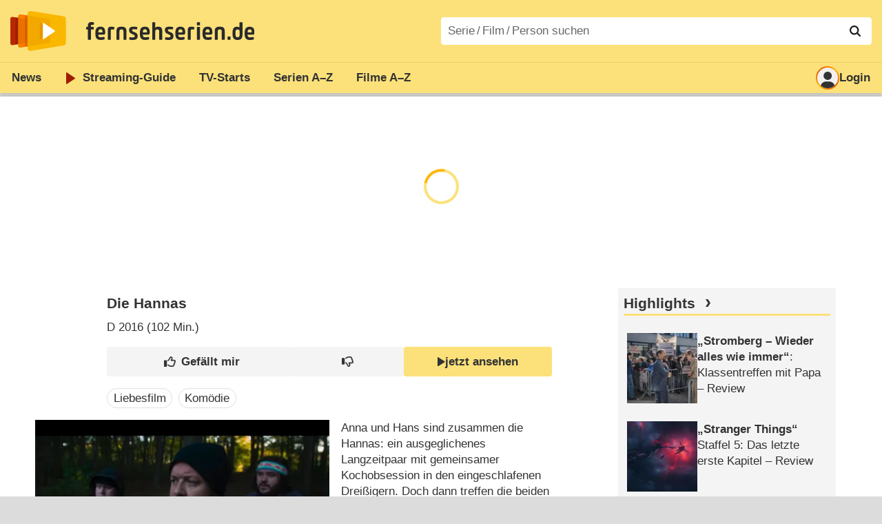

--- FILE ---
content_type: text/html; charset=utf-8
request_url: https://www.fernsehserien.de/filme/die-hannas
body_size: 18604
content:
<!DOCTYPE html>
			<html dir="ltr" lang="de" >
			<head>
			<meta http-equiv="Content-Type" content="text/html; charset=utf-8">
			<meta name="viewport" content="width=device-width, initial-scale=1, minimum-scale=1, shrink-to-fit=no"><link href="https://bilder.fernsehserien.de" rel="preconnect"><link href="https://bilder.fernsehserien.de" rel="dns-prefetch"><link href="#" rel="preload" fetchpriority="high" as="image" imagesrcset="https://bilder.fernsehserien.de/epg/epg-archiv/2023/12/13/2a5b46e26aaf4f5296d204c99967fa19_b-w-450.jpg.webp 1x, https://bilder.fernsehserien.de/epg/epg-archiv/2023/12/13/2a5b46e26aaf4f5296d204c99967fa19_b-w-900.jpg.webp 2x" media="(min-width: 500px)"><link href="#" rel="preload" fetchpriority="high" as="image" imagesrcset="https://bilder.fernsehserien.de/epg/epg-archiv/2023/12/13/2a5b46e26aaf4f5296d204c99967fa19_b-w-768.jpg.webp 1x, https://bilder.fernsehserien.de/epg/epg-archiv/2023/12/13/2a5b46e26aaf4f5296d204c99967fa19_b-w-1536.jpg.webp 2x" media="(min-width: 415px) and (max-width: 499px)"><link href="#" rel="preload" fetchpriority="high" as="image" imagesrcset="https://bilder.fernsehserien.de/epg/epg-archiv/2023/12/13/2a5b46e26aaf4f5296d204c99967fa19_b-w-414.jpg.webp 1x, https://bilder.fernsehserien.de/epg/epg-archiv/2023/12/13/2a5b46e26aaf4f5296d204c99967fa19_b-w-828.jpg.webp 2x" media="(min-width: 376px) and (max-width: 414px)"><link href="#" rel="preload" fetchpriority="high" as="image" imagesrcset="https://bilder.fernsehserien.de/epg/epg-archiv/2023/12/13/2a5b46e26aaf4f5296d204c99967fa19_b-w-375.jpg.webp 1x, https://bilder.fernsehserien.de/epg/epg-archiv/2023/12/13/2a5b46e26aaf4f5296d204c99967fa19_b-w-750.jpg.webp 2x" media="(min-width: 361px) and (max-width: 375px)"><link href="#" rel="preload" fetchpriority="high" as="image" imagesrcset="https://bilder.fernsehserien.de/epg/epg-archiv/2023/12/13/2a5b46e26aaf4f5296d204c99967fa19_b-w-360.jpg.webp 1x, https://bilder.fernsehserien.de/epg/epg-archiv/2023/12/13/2a5b46e26aaf4f5296d204c99967fa19_b-w-720.jpg.webp 2x" media="(min-width: 321px) and (max-width: 360px)"><link href="#" rel="preload" fetchpriority="high" as="image" imagesrcset="https://bilder.fernsehserien.de/epg/epg-archiv/2023/12/13/2a5b46e26aaf4f5296d204c99967fa19_b-w-320.jpg.webp 1x, https://bilder.fernsehserien.de/epg/epg-archiv/2023/12/13/2a5b46e26aaf4f5296d204c99967fa19_b-w-640.jpg.webp 2x" media="(max-width: 320px)"><link href="https://bilder.fernsehserien.de/fernsehserien.de/fs-2021/css/main.min-20251215095307.css" rel="preload" as="style" crossedorigin><link href="https://bilder.fernsehserien.de/fernsehserien.de/fs-2021/js/main.min-20251215095308.js" rel="preload" as="script" crossedorigin><link href="https://bilder.fernsehserien.de/fernsehserien.de/fs-2021/img/schriftzug.svg" rel="preload" fetchpriority="high" as="image"><link href="https://bilder.fernsehserien.de/fernsehserien.de/fs-2021/img/logo.svg" rel="preload" fetchpriority="high" as="image"><link href="https://bilder.fernsehserien.de/fernsehserien.de/fs-2021/img/a001_search.svg" rel="preload" fetchpriority="high" as="image"><link href="https://bilder.fernsehserien.de/fernsehserien.de/fs-2021/img/thumbs-up-solid.svg" rel="preload" as="image"><link href="https://bilder.fernsehserien.de/fernsehserien.de/fs-2021/img/thumbs-up-regular.svg" rel="preload" as="image"><link href="https://bilder.fernsehserien.de/fernsehserien.de/fs-2021/img/thumbs-down-solid.svg" rel="preload" as="image"><link href="https://bilder.fernsehserien.de/fernsehserien.de/fs-2021/img/thumbs-down-regular.svg" rel="preload" as="image"><link href="https://bilder.fernsehserien.de/fernsehserien.de/fs-2021/img/logo-pfeil-rot.svg" rel="preload" fetchpriority="high" as="image"><link href="https://bilder.fernsehserien.de/fernsehserien.de/fs-2021/img/user-solid.svg" rel="preload" fetchpriority="high" as="image"><meta name="format-detection" content="telephone=no"><meta name="robots" content="max-image-preview:large">
			<title>Die Hannas – fernsehserien.de</title>
			<meta name="title" content="Die Hannas" >
			<link rel="search" type="application/opensearchdescription+xml" href="https://bilder.fernsehserien.de/fernsehserien.de/fs-2021/opensearch-20250109141812.xml" title="fernsehserien.de" crossedorigin><link rel="apple-touch-icon" sizes="180x180" href="https://bilder.fernsehserien.de/fernsehserien.de/fs-2021/img/apple-touch-icon.png">
 
<link rel="icon" type="image/svg+xml" href="https://bilder.fernsehserien.de/fernsehserien.de/fs-2021/img/favicon.svg" sizes="any" >
<link rel="icon" type="image/png" sizes="32x32" href="https://bilder.fernsehserien.de/fernsehserien.de/fs-2021/img/favicon-32x32.png" >
<link rel="icon" type="image/png" sizes="16x16" href="https://bilder.fernsehserien.de/fernsehserien.de/fs-2021/img/favicon-16x16.png" >
<link rel="shortcut icon" href="https://bilder.fernsehserien.de/fernsehserien.de/fs-2021/img/favicon.ico" >

<link rel="manifest" href="https://bilder.fernsehserien.de/fernsehserien.de/fs-2021/manifest-20251029114907.json" crossedorigin>
<link rel="mask-icon" href="https://bilder.fernsehserien.de/fernsehserien.de/fs-2021/img/safari-pinned-tab.svg" color="#5bbad5" >
<meta name="apple-mobile-web-app-title" content="fernsehserien.de">
<meta name="application-name" content="fernsehserien.de">
<meta name="msapplication-TileColor" content="#da532c">
<meta name="msapplication-config" content="https://bilder.fernsehserien.de/fernsehserien.de/fs-2021/browserconfig-20251128093643.xml" crossedorigin><meta name="description" content="Die Hannas: Sendetermine · Streams · DVDs · Cast &amp; Crew">
			<meta property="og:description" content="Die Hannas: Sendetermine · Streams · DVDs · Cast &amp; Crew"><meta property="og:url" content="https://www.fernsehserien.de/filme/die-hannas">
			<meta property="og:title" content="Die Hannas">
			<link rel="image_src" href="https://bilder.fernsehserien.de/epg/epg-archiv/2023/12/13/2a5b46e26aaf4f5296d204c99967fa19_b.jpg"><meta name="twitter:card" content="summary_large_image"> 
<meta name="twitter:title" content="Die Hannas">
<meta name="twitter:description" content="Die Hannas: Sendetermine · Streams · DVDs · Cast &amp; Crew"><meta name="twitter:site" content="@fernsehserienDE"> <meta property="og:image" content="https://bilder.fernsehserien.de/epg/epg-archiv/2023/12/13/2a5b46e26aaf4f5296d204c99967fa19_b.jpg">
<meta property="og:image:width" content="800">
<meta property="og:image:height" content="422">
<meta property="og:image:alt" content="Hans (Till Butterbach, Mittte). – Bild: BR, SR, tellfilm Deutschland, ARTE, SWR /​ ARTE/​BR/​SR/​SWR/​tellfilm Deutschland">
<meta name="twitter:image" content="https://bilder.fernsehserien.de/epg/epg-archiv/2023/12/13/2a5b46e26aaf4f5296d204c99967fa19_b.jpg"><script>var fsBeacon=JSON.parse('{"ref":"fernsehserien","timestamp":1765903203,"seite":"spielfilm","spielfilm":113436}');var fsBeacon2022=JSON.parse('{"ref":"fernsehserien","timestamp":1765903203,"seite":"spielfilm","id":113436,"session":"fbcca4fd9a56db7c3d7c3d97bb5d505a","ipHash":"f06bfdd04c81d2fdd1af0dba4432356a","href":"/filme/die-hannas","ppid":"360fc80d69d7e2a34f3c6a4a8e2b057f","eingeloggt":0}');var fs_ppid='360fc80d69d7e2a34f3c6a4a8e2b057f';</script><meta name="keywords" lang="de" content="Die Hannas, Sendetermine, Streams, DVDs, Cast, Crew"><script >var fs_bildformat={extension:"webp",mime_type:"image/webp"};var fs_testmode=false;var fsFeatureFlags={"unaired":1,"feature_flag_serien_infos_serienchecker":1,"feature_flag_staffel_karussell":1,"feature_flag_ga_neu":"","feature_flag_darkmode":"","feature_flag_relative_font_size":"","feature_flag_entdecken":""};var fs_img_dir="https://bilder.fernsehserien.de/fernsehserien.de/fs-2021/img/";var fs_static_dir="https://bilder.fernsehserien.de/fernsehserien.de/fs-2021/";var fs_meta_id="51";var csrfToken="$2y$10$fkFFmqN6NvUlrU6RF4lPAeZAIgL.RbUeb237qp9ArDRlvUxM3G85W";var fs_sp_hour=17;var fs_fallback_css="https://bilder.fernsehserien.de/fernsehserien.de/fs-2021/css/fallback.min-20251215095306.css";var fs_app_google_link="https://play.google.com/store/apps/details?id=de.fernsehserien.www.twa";var fs_app_apple_link="https://apps.apple.com/de/app/fernsehserien-de/id6502283137";</script><script></script><script src="https://bilder.fernsehserien.de/fernsehserien.de/fs-2021/js/main.min-20251215095308.js" crossedorigin></script><script>window.dataLayer = window.dataLayer || [];
 function gtag(){dataLayer.push(arguments);}


  gtag('consent', 'default', {
    'ad_storage': 'denied',
    'analytics_storage': 'denied',
    'ad_user_data':'denied',
    'ad_personalization': 'denied',
    'wait_for_update': 500
  });

  dataLayer.push({
    'event': 'default_consent'
  });


 gtag('js', new Date());
var gaDisplayMode =fsStandalone ? 'standalone' :  'browser';

gtag('config', 'G-L7PGP5N0FJ', {  'display_mode': gaDisplayMode, 'anonymize_ip': true });





</script><script async  src="https://bilder.fernsehserien.de/fernsehserien.de/fs-2021/js/main-async.min-20251215095308.js" crossedorigin></script><script  defer src="https://bilder.fernsehserien.de/fernsehserien.de/fs-2021/js/main-defer.min-20251215095313.js" crossedorigin></script><script  defer src="https://bilder.fernsehserien.de/fernsehserien.de/fs-2021/js/fsCommenting.min-20251215095309.js" crossedorigin></script><script  defer src="https://bilder.fernsehserien.de/fernsehserien.de/fs-2021/js/load_spielfilm_kaufartikel.min-20251215095308.js" crossedorigin></script><script  defer src="https://bilder.fernsehserien.de/fernsehserien.de/fs-2021/js/fsLiking.min-20251215095309.js" crossedorigin></script><link type="text/css" href="https://bilder.fernsehserien.de/fernsehserien.de/fs-2021/css/main.min-20251215095307.css" rel="stylesheet" crossedorigin>
<link type="text/css" href="https://bilder.fernsehserien.de/fernsehserien.de/fs-2021/css/main-print-20250109141812.css" rel="stylesheet" media="print" crossedorigin>
<meta name="google-site-verification" content="czPokEC6jVcjOPms8k8HcDdDIvX2U5fYLeUTJe3p7JM" >
			<meta content="imfernsehen GmbH &amp; Co. KG" name="author">
			<meta content="de" http-equiv="content-language">
			<meta name="language" content="de" >
<meta property="og:site_name" content="fernsehserien.de">
			<meta property="og:locale" content="de_DE">
			<script>var fs_interner_code="spielfilm";var fs_identifier="F - 113436 - Die Hannas";</script><script type="application/ld+json">{"@context":"https://schema.org","@type":"BreadcrumbList","itemListElement":[{"@type":"ListItem","position":1,"name":"Home","item":"https://www.fernsehserien.de/"},{"@type":"ListItem","position":2,"name":"Filme","item":"https://www.fernsehserien.de/filme-a"},{"@type":"ListItem","position":3,"name":"Die Hannas","item":"https://www.fernsehserien.de/filme/die-hannas"}]}</script><script>var fsFallbackOptions=JSON.parse('{"channelId":"Rest","sendungId":null,"sendungChannelId":null,"zaehlPixel":"spielfilm","pageId":"filme","personId":null,"episodeId":null,"ausstrahlungsformId":null,"staffel":null,"spielfilmId":113436}');</script><script>var werbemittel_fallback_option=false;</script><script>werbemittel_extras();var fs_ad_unit_id='ros';</script><script> adHandler.conversionRateFile = 'https://bilder.fernsehserien.de/fernsehserien.de/fs-2021/json/currency-file-20251216000402.json';</script>

 <script async crossedorigin src="https://bilder.fernsehserien.de/fernsehserien.de/fs-2021/js/cp/IMF_FS_Framework_Mapping_ROS.min-20251215095311.js""></script><script async crossedorigin src="https://bilder.fernsehserien.de/fernsehserien.de/fs-2021/js/cp/IMF_FS_Framework-20251209092759.js"></script>




<!-- <meta name=theme-color content="#ffffff"> -->
		

</head>
		<body class="nicht-serie"><script>fs_load_cm(fsCmpId ? fsCmpId : 36934);</script><div class=zaehlpixel><noscript><img crossorigin src="https://www.imfernsehen.de/z/z.inc.php?ref=fernsehserien&amp;timestamp=1765903203&amp;seite=spielfilm&amp;spielfilm=113436&amp;noscript=1" alt="" width=1 height=1></noscript></div>
			 <div class=fs-frame-1 >


			<div class="page-header-spacer-top"></div><header class="page-header" data-event-level=header>

<div class=headerwrap><div class=header>
				<a class=website-logo target=_top data-event-category="logo" title="zur Startseite von fernsehserien.de" href="/"><img src="https://bilder.fernsehserien.de/fernsehserien.de/fs-2021/img/logo.svg" alt="fernsehserien.de Logo" loading=eager fetchpriority=high width=210 height=150 ></a> <a class=website-titel data-event-category="logo-titel" title="zur Startseite von fernsehserien.de" target=_top href="/"><img loading=eager fetchpriority=high width=300 height=32 src="https://bilder.fernsehserien.de/fernsehserien.de/fs-2021/img/schriftzug.svg"  alt="fernsehserien.de"></a><button class=menu-button   type=button title="Menü" data-event-category-none><span class=menu-button-1></span><span class=menu-button-2></span></button>
			</div>
			</div><div class="page-header-spacer-bottom"></div></header><div class=suchzeile data-event-level=header><form data-fs-searchform data-position=oben autocomplete="off" id=quicksearchform ><input   class=website-suche placeholder="Serie&thinsp;/&thinsp;Film&thinsp;/&thinsp;Person suchen" data-event-category-none name=suchbegriff id=input-suchbegriff value=""   type=search maxlength=50 required ><!--<label class=label-serie-suchen for=input-suchbegriff >Serie&thinsp;/&thinsp;Film&thinsp;/&thinsp;Person suchen</label>--><ul id=suggestlist data-applied=0 data-mehr=0><li class="mehr-button"><span class="fs-button"><button type="submit" data-submit-type=vollständig>mehr…</button></span></li></ul>
				<button class=suchen type=submit data-submit-type=lupe title="Suche starten" 
					  ><img loading=eager fetchpriority=high src="https://bilder.fernsehserien.de/fernsehserien.de/fs-2021/img/a001_search-darkmode.svg"  alt="Lupe" class=color-scheme-dark-alternative><img loading=eager fetchpriority=high src="https://bilder.fernsehserien.de/fernsehserien.de/fs-2021/img/a001_search.svg"  alt="Lupe" ></button></form></div><nav class=page-menu  data-event-category-none data-event-level=header><ul>
			
			<li ><a href="/news" data-event-category="menu-news" >News</a>
			<ul><li><a href="/news" data-event-category="menu-news-alle" >alle Meldungen</a><li><a href="/news/national" data-event-category="menu-news-national" >National</a><li><a href="/news/international" data-event-category="menu-news-international" >International</a><li><a href="/news/medien" data-event-category="menu-news-medien" >Medien</a><li><a href="/news/vermischtes" data-event-category="menu-news-vermischtes" >Vermischtes</a><li><a href="/news/specials" data-event-category="menu-news-specials" >Kritik &amp; Specials</a>
						<li><a href="/news/2025-12" data-event-category="menu-news-archiv" >Archiv</a>
			<li><a href="/newsletter" data-event-category="menu-news-newsletter" >Newsletter</a>
			</ul><li ><a href="/streaming" data-event-category="menu-streamingguide" class=menu-streaming>Streaming<span class=optional4>-Guide</span></a>
			<ul><li><a href="/streaming" data-event-category="menu-streamingguide-übersicht" >Übersicht</a>
<li><a href="/streaming/neu" data-event-category="menu-streamingguide-neu" >Neu verfügbar</a>
<li><a href="/streaming/vorschau" data-event-category="menu-streamingguide-vorschau" >Vorschau</a>
<li><a href="/streaming/letzte-chance" data-event-category="menu-streamingguide-letzte-chance" >Letzte Chance</a>
<li><a href="/streaming/woechentliche-premieren" data-event-category="menu-streamingguide-woechentliche-premieren" >Wöchentliche Premieren</a>
			</ul><li ><a href="/serien-starts" data-event-category="menu-starts" >TV-Starts</a>
			<ul ><li ><a href="/serien-starts/neue-serien" data-event-category="menu-starts-serien" >neue Serien</a>
			<li><a href="/serien-starts/neue-folgen" data-event-category="menu-starts-staffeln" >neue Folgen</a>
			<li><a href="/serien-starts/international" data-event-category="menu-starts-international" >International</a>
			<li><a href="/serien-starts/oesterreich" data-event-category="menu-starts-österreich">Österreich</a>
			<li><a href="/serien-starts/schweiz" data-event-category="menu-starts-schweiz">Schweiz</a>
			<li><a href="/serien-starts/wiederholungen" data-event-category="menu-starts-wiederholungen" >Wiederholungen</a>
			<li><a href="/serien-nach-sendern" data-event-category="menu-az-sender" >Serien nach Sendern</a>

			</ul><li class="  optional3"><a href="/serien-a-z/a" data-event-category="menu-az-serien" >Serien<span class=optional2> A–Z</span></a>
<li class="  optional3"><a href="/filme-a" data-event-category="menu-az-filme" >Filme<span class=optional2> A–Z</span></a><li class=page-menu-spacer><li class="menu-meins menu-meins-ausgeloggt  "><a href="/meins/" data-event-category="menu-login" ><i><figure class="fs-picture"><span class="fs-picture-placeholder" style="padding-top:calc(1% / 1 * 100);background-color:#f1f1f1;"><picture><img src="https://bilder.fernsehserien.de/fernsehserien.de/fs-2021/img/user-solid.svg" alt="Profilbild" title="Profilbild" width="1" height="1" loading="eager" fetchpriority="high"></picture></span></figure></i>Login</a></ul><div class=another-shadow><div class=another-shadow-2></div></div></nav><div class=sticky-anchor-wrapper><div class=sticky-anchor></div></div><div class=fs-frame-2-spacer-top></div><div class=fs-frame-2 id=fs-frame-2 ><ins id="werbemittel-fs_header" class="werbemittel werbemittel-show-label werbemittel-loading werbemittel-content werbemittel-content-full "><fs-label></fs-label><div id=fs_d_header-label class=werbemittel-label></div><div id=fs_d_header  data-werbemittel-container></div><script>fs_werbemittel('d_header',null, false);</script></ins><ins id="werbemittel-fs_sticky" class="werbemittel werbemittel-empty"><div id=fs_m_sticky-label class=werbemittel-label></div><div id=fs_m_sticky  data-werbemittel-container></div><button type=button data-werbemittel-sticky-close class=werbemittel-sticky-button title="Schließen" data-event-category=werbung-zu></button><script>fs_werbemittel(null,'m_sticky', false);</script></ins><div class=print-title>Die Hannas</div><nav class=hidden><ul><li><a href="#Streaming"   data-google-interstitial=false  data-event-category-none>Streaming & Mediatheken</a><li><a href="#Sendetermine"   data-google-interstitial=false  data-event-category-none>Sendetermine</a><li><a href="#Cast-Crew"   data-google-interstitial=false  data-event-category-none>Cast & Crew</a><li><a href="#Reviews-Kommentare"   data-google-interstitial=false  data-event-category-none>Reviews & Kommentare</a><li><a href="#Links"   data-google-interstitial=false  data-event-category-none>Weiterführende Links</a></ul></nav><!-- fs-hinweis --><main data-jahr="2025" class=flexer><article data-event-level=main   itemscope  itemtype="http://schema.org/Movie" itemprop="mainEntity" data-werbung-root ><header class=spielfilm-header><script>getContentWidth(true);</script><dl><dt><h1   itemprop=name>Die Hannas</h1><dd><div><abbr itemprop=countryOfOrigin title="Deutschland">D</abbr> 2016 (102&nbsp;Min.)</div></dl><div class=serie-infos-buttons><span class="fs-button fs-button-ansehen"><button type=button data-film-id="113436" data-event-category=button-jetzt-ansehen-auf  data-jetzt-ansehen   title="Die Hannas jetzt ansehen"      ><figure class="fs-picture"><span class="fs-picture-placeholder" style="padding-top:calc(51% / 38 * 100);"><picture><img src="https://bilder.fernsehserien.de/fernsehserien.de/fs-2021/img/fs-logo-pfeil-schwarz.svg" alt="jetzt online streamen" title="jetzt online streamen" width="38" height="51" loading="eager" fetchpriority="high"></picture></span></figure>jetzt ansehen</button></span><span class="fs-button fs-button-like" ><button  data-type=like  data-data-type=spielfilm data-id="113436"   data-value="0" data-count="0"  data-event-category="button-daumen-hoch-overlay"  data-liker-login   type=button data-title-checked="„Gefällt mir“ zurücknehmen" data-title-unchecked="Film gefällt mir"  title="Film gefällt mir"></button></span><span class="fs-button fs-button-dislike"   ><button  data-type=dislike data-data-type=spielfilm data-id="113436" data-value="0"  data-event-category="button-daumen-runter-overlay"   data-liker-login  type=button data-title-checked="„Gefällt mir nicht“ zurücknehmen" data-title-unchecked="Film gefällt mir nicht" title="Film gefällt mir nicht"></button></span></div><ul class=genrepillen><li>Liebesfilm<li>Komödie</ul></header><section><div class=episode-output-inhalt data-werbung-root><figure class="fs-picture episodenguide-episode-img-div episodenguide-episode-img-div-gross"><span class="fs-picture-placeholder" style="padding-top:calc(422% / 800 * 100);background-image:url([data-uri]);background-color:#151717;"><picture><source media="(max-width: 320px)" srcset="https://bilder.fernsehserien.de/epg/epg-archiv/2023/12/13/2a5b46e26aaf4f5296d204c99967fa19_b-w-320.jpg.webp 1x, https://bilder.fernsehserien.de/epg/epg-archiv/2023/12/13/2a5b46e26aaf4f5296d204c99967fa19_b-w-640.jpg.webp 2x" type="image/webp"></source><source media="(min-width: 321px) and (max-width: 360px)" srcset="https://bilder.fernsehserien.de/epg/epg-archiv/2023/12/13/2a5b46e26aaf4f5296d204c99967fa19_b-w-360.jpg.webp 1x, https://bilder.fernsehserien.de/epg/epg-archiv/2023/12/13/2a5b46e26aaf4f5296d204c99967fa19_b-w-720.jpg.webp 2x" type="image/webp"></source><source media="(min-width: 361px) and (max-width: 375px)" srcset="https://bilder.fernsehserien.de/epg/epg-archiv/2023/12/13/2a5b46e26aaf4f5296d204c99967fa19_b-w-375.jpg.webp 1x, https://bilder.fernsehserien.de/epg/epg-archiv/2023/12/13/2a5b46e26aaf4f5296d204c99967fa19_b-w-750.jpg.webp 2x" type="image/webp"></source><source media="(min-width: 376px) and (max-width: 414px)" srcset="https://bilder.fernsehserien.de/epg/epg-archiv/2023/12/13/2a5b46e26aaf4f5296d204c99967fa19_b-w-414.jpg.webp 1x, https://bilder.fernsehserien.de/epg/epg-archiv/2023/12/13/2a5b46e26aaf4f5296d204c99967fa19_b-w-828.jpg.webp 2x" type="image/webp"></source><source media="(min-width: 415px) and (max-width: 499px)" srcset="https://bilder.fernsehserien.de/epg/epg-archiv/2023/12/13/2a5b46e26aaf4f5296d204c99967fa19_b-w-768.jpg.webp 1x, https://bilder.fernsehserien.de/epg/epg-archiv/2023/12/13/2a5b46e26aaf4f5296d204c99967fa19_b-w-1536.jpg.webp 2x" type="image/webp"></source><source media="(min-width: 500px)" srcset="https://bilder.fernsehserien.de/epg/epg-archiv/2023/12/13/2a5b46e26aaf4f5296d204c99967fa19_b-w-450.jpg.webp 1x, https://bilder.fernsehserien.de/epg/epg-archiv/2023/12/13/2a5b46e26aaf4f5296d204c99967fa19_b-w-900.jpg.webp 2x" type="image/webp"></source><img src="https://bilder.fernsehserien.de/epg/epg-archiv/2023/12/13/2a5b46e26aaf4f5296d204c99967fa19_b-w-970.jpg.jpg" width="800" height="422" alt="Hans (Till Butterbach, Mittte). – Bild: BR, SR, tellfilm Deutschland, ARTE, SWR /​ ARTE/​BR/​SR/​SWR/​tellfilm Deutschland" title="Hans (Till Butterbach, Mittte). – Bild: BR, SR, tellfilm Deutschland, ARTE, SWR /​ ARTE/​BR/​SR/​SWR/​tellfilm Deutschland" loading="eager" fetchpriority="high" itemprop="image"></picture></span><figcaption><div class="bildunterschrift-bildunterschrift">Hans (Till Butterbach, Mittte).</div><div class="bildunterschrift-copyright">Bild: BR, SR, tellfilm Deutschland, ARTE, SWR /​<input type="checkbox" id="show-checkbox-3" class="mehr-checkbox"><label for="show-checkbox-3" class="bildunterschrift-mehr" data-event-category="button-mehr-bildtext" title="mehr"></label><span> ARTE/​BR/​SR/​SWR/​tellfilm Deutschland</span></div></figcaption></figure><p>Anna und Hans sind zusammen die Hannas: ein ausgeglichenes Langzeitpaar mit gemeinsamer Kochobsession in den eingeschlafenen Dreißigern. Doch dann treffen die beiden auf die ADHS-Schwestern Kim und Nico und starten jeweils eine Affäre – ohne vom Betrug des anderen zu wissen. Dabei werden die beiden emotional durch den Fleischwolf gedreht, denn auch Kim und Nico verbindet etwas, was die Hannas nicht ahnen. Die Hannas: eine Geschichte über Körper, Nahrung und Liebe mit ungefähr 30. Anna und Hans sind schon seit ewigen Zeiten zusammen und bilden eine Symbiose, die von ihren Freunden nur „Die Hannas“ genannt wird. Ihr Leben hat sich längst in Routine eingelebt, die weder Anna noch Hans zu stören scheint: Das Paar kocht gern mit Freunden, vor allem mit Lisa und Florian, die deutlich mehr an ihrer Beziehung arbeiten und zweifeln und die „Die Hannas“ für ihre Normalität bewundern, die vielleicht ein bisschen langweilig ist, aber zu funktionieren scheint.</p><werbung></werbung><p>
Die Betonung liegt auf scheint, denn als Anna und Hans zufällig die Schwestern Nico und Kim kennenlernen, beginnt ihr Leben, aus den Fugen zu geraten. Während Anna Nico bei ihrem Job als Masseurin kennenlernt und sich zum ersten Mal mit einer Frau einlässt, lernt Hans Kim unter etwas extremeren Umständen kennen: Bei einer Art Hardcore-Fitness und Selbstbewusstseinstraining, bei dem er sich halb oder auch mal ganz nackt durch den Park jagen lässt, verknallt er sich in seine „Trainerin“ Kim, mit der er bald seine sexuellen Fantasien auslebt.</p><werbung></werbung><p>
Unabhängig voneinander entwickeln sich die Affären, doch so recht voneinander lösen mögen sich Hans und Anna dennoch nicht. So viel ihnen die Affären auch geben, hängen sie doch zu sehr aneinander, um die Jahre des Zusammenlebens einfach so aufzugeben. Doch als sie von der Affäre des Gegenüber erfahren, steht auch ihre Beziehung vor einer schweren Zerreißprobe. <span class=text-quelle>(Text: BR)</span></p><werbung></werbung><p>Julia C. Kaiser hat schon 2008 bei ihrer ersten Regiearbeit „Amoklove“ ihr besonderes Gespür für Rhythmus, Sprache und willensstarke Bilder unter Beweis gestellt. Der Kurzfilm lief erfolgreich auf<input type=checkbox id=show-checkbox-weitereinfo class=mehr-checkbox><label for=show-checkbox-weitereinfo class=bildunterschrift-mehr title=mehr  type=button   data-event-category=button-mehr-inhalt></label><span > über 30 Festivals weltweit und wurde von Next Generation German Films 2009 in Cannes präsentiert. „Die Hannas“ wurde 2016 auf dem Filmfest München uraufgeführt und gewann beim Festival Achtung Berlin 2017 vier Hauptpreise – für den besten Film, das beste Drehbuch und die besten Hauptdarsteller. Auch international wurde der Film gefeiert, beispielsweise auf dem Inside Out LGBT Filmfestival in Toronto oder dem DEA Open Air Filmfestival in Albanien. <span class=text-quelle>(Text: SWR)</span></span></p></div><ea-angaben-wrapper><ea-angaben-wrapper-inner><ea-angaben><meta itemprop=inLanguage content="de"><ea-angabe><ea-angabe-titel>Deutscher Kinostart</ea-angabe-titel> <ea-angabe-datum>10.08.2017</ea-angabe-datum></ea-angabe><ea-angabe><ea-angabe-titel>Deutsche TV-Premiere</ea-angabe-titel> <ea-angabe-datum>21.06.2018</ea-angabe-datum>  <ea-angabe-sender>arte</ea-angabe-sender></ea-angabe></ea-angaben></ea-angaben-wrapper-inner></ea-angaben-wrapper><span class=no-print><ul class=ausstrahlungs-boxen data-spalten-2="2"  data-spalten-3="3"  data-spalten-4="4"  data-spalten-5="4" ><li class="ep-hover"><a data-event-category="streams-amazon-prime-video-6" rel="nofollow noopener" href="https://watch.amazon.de/detail?gti=amzn1.dv.gti.1b6e7707-a7ea-4bde-8e9f-50c26efa7b79&tag=imf-pri-fs-21" target="_blank" title="Die Hannas jetzt ansehen bei Amazon Prime Video"><dl class=ausstrahlungs-box><dt><figure class="fs-picture"><span class="fs-picture-placeholder" style="padding-top:calc(25% / 70 * 100);background-image:url([data-uri]);background-color:#bad9fe;"><div class="lazy" data-alt="Amazon Prime Video" data-remove-bg="1" data-src="https://bilder.fernsehserien.de/video/hr/137-bcd049880a19cf0cb46c3f4e28c825ca.svg" data-src-dark="https://bilder.fernsehserien.de/video/hr-inv/137-979cc594c5c29a7f73b7432e2d500390.svg" data-width="70" data-height="25"></div></span></figure></dt><dd class="affiliate-kennzeichnung"><figure class="fs-picture"><span class="fs-picture-placeholder" style="padding-top:calc(1% / 1 * 100);"><div class="lazy" data-alt="jetzt ansehen" data-src="https://bilder.fernsehserien.de/fernsehserien.de/fs-2021/img/fs-logo-pfeil-grau.svg" data-width="1" data-height="1"></div></span></figure>jetzt ansehen</dd></dl></a><li class="ep-hover"><a data-event-category="streams-prime-video-shop-6" rel="nofollow noopener" href="https://watch.amazon.de/detail?gti=amzn1.dv.gti.1b6e7707-a7ea-4bde-8e9f-50c26efa7b79&tag=imf-vod-fs-21" target="_blank" title="Die Hannas jetzt ansehen im Prime Video Shop"><dl class=ausstrahlungs-box><dt><figure class="fs-picture"><span class="fs-picture-placeholder" style="padding-top:calc(25% / 70 * 100);background-image:url([data-uri]);background-color:#bed4ef;"><div class="lazy" data-alt="Prime Video Shop" data-remove-bg="1" data-src="https://bilder.fernsehserien.de/video/hr/40-f259a0bae0875b4ca7e2273fe53fc617.svg" data-src-dark="https://bilder.fernsehserien.de/video/hr-inv/40-c5c39ed4c56a9b012d4609433b9e027c.svg" data-width="70" data-height="25"></div></span></figure></dt><dd class="affiliate-kennzeichnung"><figure class="fs-picture"><span class="fs-picture-placeholder" style="padding-top:calc(1% / 1 * 100);"><div class="lazy" data-alt="jetzt ansehen" data-src="https://bilder.fernsehserien.de/fernsehserien.de/fs-2021/img/fs-logo-pfeil-grau.svg" data-width="1" data-height="1"></div></span></figure>jetzt ansehen</dd></dl></a><li class="ep-hover"><a data-event-category="streams-apple-tv-store-6" rel="nofollow noopener" href="https://tv.apple.com/de/movie/die-hannas/umc.cmc.t88dfio5wainvi6be179njsc?at=1l3v87u" target="_blank" title="Die Hannas jetzt ansehen im Apple TV Store"><dl class=ausstrahlungs-box><dt><figure class="fs-picture"><span class="fs-picture-placeholder" style="padding-top:calc(25% / 70 * 100);background-image:url([data-uri]);background-color:#979797;"><div class="lazy" data-alt="Apple TV Store" data-remove-bg="1" data-src="https://bilder.fernsehserien.de/video/hr/38-4dad1d1b485066cf4ee90a4a5473453b.svg" data-src-dark="https://bilder.fernsehserien.de/video/hr-inv/38-c0a9a8c50edcfa924607c4fa6bc69cd3.png" data-width="70" data-height="25"></div></span></figure></dt><dd class="affiliate-kennzeichnung"><figure class="fs-picture"><span class="fs-picture-placeholder" style="padding-top:calc(1% / 1 * 100);"><div class="lazy" data-alt="jetzt ansehen" data-src="https://bilder.fernsehserien.de/fernsehserien.de/fs-2021/img/fs-logo-pfeil-grau.svg" data-width="1" data-height="1"></div></span></figure>jetzt ansehen</dd></dl></a><li class="ep-hover"><a data-event-category="streams-prime-video-kostenlos-6" rel="nofollow noopener" href="https://watch.amazon.de/detail?gti=amzn1.dv.gti.1b6e7707-a7ea-4bde-8e9f-50c26efa7b79&tag=imf-fre-fs-21" target="_blank" title="Die Hannas jetzt ansehen bei Prime Video Kostenlos"><dl class=ausstrahlungs-box><dt><figure class="fs-picture"><span class="fs-picture-placeholder" style="padding-top:calc(25% / 70 * 100);background-image:url([data-uri]);background-color:#c0d2e8;"><div class="lazy" data-alt="Prime Video Kostenlos" data-remove-bg="1" data-src="https://bilder.fernsehserien.de/video/hr/246-4d22d4a460ffc371b3f8fe8404e84005.svg" data-src-dark="https://bilder.fernsehserien.de/video/hr-inv/246-95c8f0e6f9c81ac6cb015f1f14990fa6.svg" data-width="70" data-height="25"></div></span></figure></dt><dd class="affiliate-kennzeichnung"><figure class="fs-picture"><span class="fs-picture-placeholder" style="padding-top:calc(1% / 1 * 100);"><div class="lazy" data-alt="jetzt ansehen" data-src="https://bilder.fernsehserien.de/fernsehserien.de/fs-2021/img/fs-logo-pfeil-grau.svg" data-width="1" data-height="1"></div></span></figure>jetzt ansehen</dd></dl></a><li class="ep-hover"><a data-event-category="streams-alleskino-prime-video-channels-6" rel="nofollow noopener" href="https://watch.amazon.de/detail?gti=amzn1.dv.gti.1b6e7707-a7ea-4bde-8e9f-50c26efa7b79" target="_blank" title="Die Hannas jetzt ansehen bei alleskino"><dl class=ausstrahlungs-box><dt><figure class="fs-picture"><span class="fs-picture-placeholder" style="padding-top:calc(25% / 70 * 100);background-image:url([data-uri]);background-color:#1c1c1c;"><div class="lazy" data-alt="alleskino" data-remove-bg="1" data-src="https://bilder.fernsehserien.de/video/hr/312-c86bc426a5e01ac97f41fc7622f716bc.png" data-src-dark="https://bilder.fernsehserien.de/video/hr-inv/312-c86bc426a5e01ac97f41fc7622f716bc.png" data-width="70" data-height="25"></div></span></figure></dt><dd class="affiliate-kennzeichnung"><figure class="fs-picture"><span class="fs-picture-placeholder" style="padding-top:calc(1% / 1 * 100);"><div class="lazy" data-alt="jetzt ansehen" data-src="https://bilder.fernsehserien.de/fernsehserien.de/fs-2021/img/fs-logo-pfeil-grau.svg" data-width="1" data-height="1"></div></span></figure>jetzt ansehen</dd><dd class=ausstrahlungs-box-plattform><span></span><div>Prime Video Zusatz-Kanäle</div><span></span></dd></dl></a><li class="ep-hover"><a data-event-category="streams-queens-club-prime-video-channels-6" rel="nofollow noopener" href="https://watch.amazon.de/detail?gti=amzn1.dv.gti.1b6e7707-a7ea-4bde-8e9f-50c26efa7b79" target="_blank" title="Die Hannas jetzt ansehen bei Queens Club"><dl class=ausstrahlungs-box><dt><figure class="fs-picture"><span class="fs-picture-placeholder" style="padding-top:calc(25% / 70 * 100);background-image:url([data-uri]);background-color:#180504;"><div class="lazy" data-alt="Queens Club" data-remove-bg="1" data-src="https://bilder.fernsehserien.de/video/hr/525-8bff844be206943bb3f939ff71823cec.png" data-src-dark="https://bilder.fernsehserien.de/video/hr-inv/525-9df8ed8a188f063c2339077fe8461662.png" data-width="70" data-height="25"></div></span></figure></dt><dd class="affiliate-kennzeichnung"><figure class="fs-picture"><span class="fs-picture-placeholder" style="padding-top:calc(1% / 1 * 100);"><div class="lazy" data-alt="jetzt ansehen" data-src="https://bilder.fernsehserien.de/fernsehserien.de/fs-2021/img/fs-logo-pfeil-grau.svg" data-width="1" data-height="1"></div></span></figure>jetzt ansehen</dd><dd class=ausstrahlungs-box-plattform><span></span><div>Prime Video Zusatz-Kanäle</div><span></span></dd></dl></a><li class="ep-hover"><a data-event-category="streams-magentatv-6" rel="nofollow noopener" href="https://www.magenta.tv/film/die-hannas/GN_MV010803580000" target="_blank" title="Die Hannas jetzt ansehen bei MagentaTV"><dl class=ausstrahlungs-box><dt><figure class="fs-picture"><span class="fs-picture-placeholder" style="padding-top:calc(25% / 70 * 100);background-image:url([data-uri]);background-color:#e62688;"><div class="lazy" data-alt="MagentaTV" data-remove-bg="1" data-src="https://bilder.fernsehserien.de/video/hr/145-c54bcb311d7fdb9cdbffc5f50a41abb4.png" data-width="70" data-height="25"></div></span></figure></dt><dd class=""><figure class="fs-picture"><span class="fs-picture-placeholder" style="padding-top:calc(1% / 1 * 100);"><div class="lazy" data-alt="jetzt ansehen" data-src="https://bilder.fernsehserien.de/fernsehserien.de/fs-2021/img/fs-logo-pfeil-grau.svg" data-width="1" data-height="1"></div></span></figure>jetzt ansehen</dd><dd class=ausstrahlungs-box-plattform><span></span><div>MagentaTV</div><span></span></dd></dl></a><li class="ep-hover"><a data-event-category="streams-maxdome-store-6" rel="nofollow noopener" href="https://store.maxdome.de/mo40086777" target="_blank" title="Die Hannas jetzt ansehen bei maxdome"><dl class=ausstrahlungs-box><dt><figure class="fs-picture"><span class="fs-picture-placeholder" style="padding-top:calc(25% / 70 * 100);background-image:url([data-uri]);background-color:#889a93;"><div class="lazy" data-alt="maxdome" data-remove-bg="1" data-src="https://bilder.fernsehserien.de/video/svg/144-9e751fd2c0b6f4a260a4f410e7e6bd68.svg" data-src-dark="https://bilder.fernsehserien.de/video/svg-inv/144-a5377bce67b1aff910e2f047e38ff748.svg" data-width="70" data-height="25"></div></span></figure></dt><dd class=""><figure class="fs-picture"><span class="fs-picture-placeholder" style="padding-top:calc(1% / 1 * 100);"><div class="lazy" data-alt="jetzt ansehen" data-src="https://bilder.fernsehserien.de/fernsehserien.de/fs-2021/img/fs-logo-pfeil-grau.svg" data-width="1" data-height="1"></div></span></figure>jetzt ansehen</dd></dl></a><li class="ep-hover"><a data-event-category="streams-videoload-6" rel="nofollow noopener" href="https://www.videoload.de/film/die-hannas/GN_MV010803580000" target="_blank" title="Die Hannas jetzt ansehen bei Videoload"><dl class=ausstrahlungs-box><dt><figure class="fs-picture"><span class="fs-picture-placeholder" style="padding-top:calc(25% / 70 * 100);background-image:url([data-uri]);background-color:#bdafb0;"><div class="lazy" data-alt="Videoload" data-remove-bg="1" data-src="https://bilder.fernsehserien.de/video/svg/105-4ede801fcb4170611eff9ba7ae136cf5.svg" data-src-dark="https://bilder.fernsehserien.de/video/svg-inv/105-75e61bddfc9018b85afa58ba1b4a7630.svg" data-width="70" data-height="25"></div></span></figure></dt><dd class=""><figure class="fs-picture"><span class="fs-picture-placeholder" style="padding-top:calc(1% / 1 * 100);"><div class="lazy" data-alt="jetzt ansehen" data-src="https://bilder.fernsehserien.de/fernsehserien.de/fs-2021/img/fs-logo-pfeil-grau.svg" data-width="1" data-height="1"></div></span></figure>jetzt ansehen</dd></dl></a><li class="ep-hover"><a data-event-category="streams-sooner-6" rel="nofollow noopener" href="https://stream.sooner.de/id/1972094000018764236/die-hannas" target="_blank" title="Die Hannas jetzt ansehen bei Sooner"><dl class=ausstrahlungs-box><dt><figure class="fs-picture"><span class="fs-picture-placeholder" style="padding-top:calc(25% / 70 * 100);background-image:url([data-uri]);background-color:#fdcedc;"><div class="lazy" data-alt="Sooner" data-remove-bg="1" data-src="https://bilder.fernsehserien.de/video/hr/215-41b1e74b4acc8f4ca4f7aa24f579c58a.svg" data-width="70" data-height="25"></div></span></figure></dt><dd class=""><figure class="fs-picture"><span class="fs-picture-placeholder" style="padding-top:calc(1% / 1 * 100);"><div class="lazy" data-alt="jetzt ansehen" data-src="https://bilder.fernsehserien.de/fernsehserien.de/fs-2021/img/fs-logo-pfeil-grau.svg" data-width="1" data-height="1"></div></span></figure>jetzt ansehen</dd></dl></a><li class="ep-hover"><a data-event-category="streams-chili-cinema-6" rel="nofollow noopener" href="https://de.chili.com/content/die-hannas-2016/6b5271e2-d7e0-44af-a9a6-ea0b1f2365c8" target="_blank" title="Die Hannas jetzt ansehen bei Chili"><dl class=ausstrahlungs-box><dt><figure class="fs-picture"><span class="fs-picture-placeholder" style="padding-top:calc(25% / 70 * 100);background-image:url([data-uri]);background-color:#9a9a9a;"><div class="lazy" data-alt="Chili" data-remove-bg="1" data-src="https://bilder.fernsehserien.de/video/svg/153-4c19f2a2743ed1207968cdc8e12270ef.svg" data-src-dark="https://bilder.fernsehserien.de/video/hr-inv/153-8b3cc00381ce23705c41c13904388455.svg" data-width="70" data-height="25"></div></span></figure></dt><dd class=""><figure class="fs-picture"><span class="fs-picture-placeholder" style="padding-top:calc(1% / 1 * 100);"><div class="lazy" data-alt="jetzt ansehen" data-src="https://bilder.fernsehserien.de/fernsehserien.de/fs-2021/img/fs-logo-pfeil-grau.svg" data-width="1" data-height="1"></div></span></figure>jetzt ansehen</dd></dl></a><li class="ep-hover"><a data-event-category="streams-rakuten-tv-6" rel="nofollow noopener" href="https://rakuten.tv/de/movies/die-hannas" target="_blank" title="Die Hannas jetzt ansehen bei Rakuten TV"><dl class=ausstrahlungs-box><dt><figure class="fs-picture"><span class="fs-picture-placeholder" style="padding-top:calc(25% / 70 * 100);background-image:url([data-uri]);background-color:#a48989;"><div class="lazy" data-alt="Rakuten TV" data-remove-bg="1" data-src="https://bilder.fernsehserien.de/video/svg/107-614eb99208e3fc8cea30640d25345cd9.svg" data-src-dark="https://bilder.fernsehserien.de/video/svg-inv/107-614eb99208e3fc8cea30640d25345cd9.svg" data-width="70" data-height="25"></div></span></figure></dt><dd class=""><figure class="fs-picture"><span class="fs-picture-placeholder" style="padding-top:calc(1% / 1 * 100);"><div class="lazy" data-alt="jetzt ansehen" data-src="https://bilder.fernsehserien.de/fernsehserien.de/fs-2021/img/fs-logo-pfeil-grau.svg" data-width="1" data-height="1"></div></span></figure>jetzt ansehen</dd></dl></a></ul></span></section><werbung></werbung><section><header><h2 class=header-2015 id="Streaming">Streaming & Mediatheken</h2></header><div class="episode-streams-2019 episode-streams-2019-content"><a rel="nofollow noopener"  data-event-category="streams-amazon-prime-video-5" href="https://watch.amazon.de/detail?gti=amzn1.dv.gti.1b6e7707-a7ea-4bde-8e9f-50c26efa7b79&amp;tag=imf-pri-fs-21" target=_blank class="ep-hover  episode-streams-2019-even" title="Die Hannas jetzt ansehen bei Amazon Prime Video"><div class=anbieter><span class=wrap><figure class="fs-picture"><span class="fs-picture-placeholder" style="padding-top:calc(25% / 70 * 100);background-image:url([data-uri]);background-color:#bad9fe;"><div class="lazy" data-alt="Amazon Prime Video" data-remove-bg="1" data-src="https://bilder.fernsehserien.de/video/hr/137-bcd049880a19cf0cb46c3f4e28c825ca.svg" data-src-dark="https://bilder.fernsehserien.de/video/hr-inv/137-979cc594c5c29a7f73b7432e2d500390.svg" data-width="70" data-height="25"></div></span></figure></span></div><input type=checkbox id=show-checkbox-streams-sprachen-1 class=mehr-checkbox><div> <abbr class=label-sprache title="Sprache: Deutsch">de</abbr><span class=sprache-hidden> <abbr class=label-sprache title="Untertitel: Deutsch">UT de</abbr></span> <label for=show-checkbox-streams-sprachen-1  data-event-category=weitere-sprachen class=label-sprache title="weitere Sprachen" >&hellip;</label></div><div class="preis"><span class=" affiliate-kennzeichnung">Abo  ab  89,90&#x202f;€/Jahr</span></div></a><a rel="nofollow noopener"  data-event-category="streams-prime-video-shop-5" href="https://watch.amazon.de/detail?gti=amzn1.dv.gti.1b6e7707-a7ea-4bde-8e9f-50c26efa7b79&amp;tag=imf-vod-fs-21" target=_blank class="ep-hover  " title="Die Hannas jetzt ansehen bei Prime Video Shop"><div class=anbieter><span class=wrap><figure class="fs-picture"><span class="fs-picture-placeholder" style="padding-top:calc(25% / 70 * 100);background-image:url([data-uri]);background-color:#bed4ef;"><div class="lazy" data-alt="Prime Video Shop" data-remove-bg="1" data-src="https://bilder.fernsehserien.de/video/hr/40-f259a0bae0875b4ca7e2273fe53fc617.svg" data-src-dark="https://bilder.fernsehserien.de/video/hr-inv/40-c5c39ed4c56a9b012d4609433b9e027c.svg" data-width="70" data-height="25"></div></span></figure></span></div><input type=checkbox id=show-checkbox-streams-sprachen-2 class=mehr-checkbox><div> <abbr class=label-sprache title="Sprache: Deutsch">de</abbr><span class=sprache-hidden> <abbr class=label-sprache title="Untertitel: Deutsch">UT de</abbr></span> <label for=show-checkbox-streams-sprachen-2  data-event-category=weitere-sprachen class=label-sprache title="weitere Sprachen" >&hellip;</label></div><div class="preis"><span class=" affiliate-kennzeichnung">Kaufen  ab 5,99&#x202f;€</span></div></a><a rel="nofollow noopener"  data-event-category="streams-prime-video-shop-5" href="https://watch.amazon.de/detail?gti=amzn1.dv.gti.1b6e7707-a7ea-4bde-8e9f-50c26efa7b79&amp;tag=imf-vod-fs-21" target=_blank class="ep-hover  episode-streams-2019-even" title="Die Hannas jetzt ansehen bei Prime Video Shop"><div class=anbieter><span class=wrap><figure class="fs-picture"><span class="fs-picture-placeholder" style="padding-top:calc(25% / 70 * 100);background-image:url([data-uri]);background-color:#bed4ef;"><div class="lazy" data-alt="Prime Video Shop" data-remove-bg="1" data-src="https://bilder.fernsehserien.de/video/hr/40-f259a0bae0875b4ca7e2273fe53fc617.svg" data-src-dark="https://bilder.fernsehserien.de/video/hr-inv/40-c5c39ed4c56a9b012d4609433b9e027c.svg" data-width="70" data-height="25"></div></span></figure></span></div><input type=checkbox id=show-checkbox-streams-sprachen-3 class=mehr-checkbox><div> <abbr class=label-sprache title="Sprache: Deutsch">de</abbr><span class=sprache-hidden> <abbr class=label-sprache title="Untertitel: Deutsch">UT de</abbr></span> <label for=show-checkbox-streams-sprachen-3  data-event-category=weitere-sprachen class=label-sprache title="weitere Sprachen" >&hellip;</label></div><div class="preis"><span class=" affiliate-kennzeichnung">Leihen  ab 3,99&#x202f;€</span></div></a><a rel="nofollow noopener"  data-event-category="streams-apple-tv-store-5" href="https://tv.apple.com/de/movie/die-hannas/umc.cmc.t88dfio5wainvi6be179njsc?at=1l3v87u" target=_blank class="ep-hover  " title="Die Hannas jetzt ansehen bei Apple TV Store"><div class=anbieter><span class=wrap><figure class="fs-picture"><span class="fs-picture-placeholder" style="padding-top:calc(25% / 70 * 100);background-image:url([data-uri]);background-color:#979797;"><div class="lazy" data-alt="Apple TV Store" data-remove-bg="1" data-src="https://bilder.fernsehserien.de/video/hr/38-4dad1d1b485066cf4ee90a4a5473453b.svg" data-src-dark="https://bilder.fernsehserien.de/video/hr-inv/38-c0a9a8c50edcfa924607c4fa6bc69cd3.png" data-width="70" data-height="25"></div></span></figure></span></div><input type=checkbox id=show-checkbox-streams-sprachen-4 class=mehr-checkbox><div> <abbr class=label-sprache title="Sprache: Deutsch">de</abbr><span class=sprache-hidden> <abbr class=label-sprache title="Untertitel: Deutsch">UT de</abbr></span> <label for=show-checkbox-streams-sprachen-4  data-event-category=weitere-sprachen class=label-sprache title="weitere Sprachen" >&hellip;</label></div><div class="preis"><span class=" affiliate-kennzeichnung">Kaufen  ab 5,99&#x202f;€</span></div></a><a rel="nofollow noopener"  data-event-category="streams-apple-tv-store-5" href="https://tv.apple.com/de/movie/die-hannas/umc.cmc.t88dfio5wainvi6be179njsc?at=1l3v87u" target=_blank class="ep-hover  episode-streams-2019-even" title="Die Hannas jetzt ansehen bei Apple TV Store"><div class=anbieter><span class=wrap><figure class="fs-picture"><span class="fs-picture-placeholder" style="padding-top:calc(25% / 70 * 100);background-image:url([data-uri]);background-color:#979797;"><div class="lazy" data-alt="Apple TV Store" data-remove-bg="1" data-src="https://bilder.fernsehserien.de/video/hr/38-4dad1d1b485066cf4ee90a4a5473453b.svg" data-src-dark="https://bilder.fernsehserien.de/video/hr-inv/38-c0a9a8c50edcfa924607c4fa6bc69cd3.png" data-width="70" data-height="25"></div></span></figure></span></div><input type=checkbox id=show-checkbox-streams-sprachen-5 class=mehr-checkbox><div> <abbr class=label-sprache title="Sprache: Deutsch">de</abbr><span class=sprache-hidden> <abbr class=label-sprache title="Untertitel: Deutsch">UT de</abbr></span> <label for=show-checkbox-streams-sprachen-5  data-event-category=weitere-sprachen class=label-sprache title="weitere Sprachen" >&hellip;</label></div><div class="preis"><span class=" affiliate-kennzeichnung">Leihen  ab 3,99&#x202f;€</span></div></a><a rel="nofollow noopener"  data-event-category="streams-prime-video-kostenlos-5" href="https://watch.amazon.de/detail?gti=amzn1.dv.gti.1b6e7707-a7ea-4bde-8e9f-50c26efa7b79&amp;tag=imf-fre-fs-21" target=_blank class="ep-hover  " title="Die Hannas jetzt ansehen bei Prime Video Kostenlos"><div class=anbieter><span class=wrap><figure class="fs-picture"><span class="fs-picture-placeholder" style="padding-top:calc(25% / 70 * 100);background-image:url([data-uri]);background-color:#c0d2e8;"><div class="lazy" data-alt="Prime Video Kostenlos" data-remove-bg="1" data-src="https://bilder.fernsehserien.de/video/hr/246-4d22d4a460ffc371b3f8fe8404e84005.svg" data-src-dark="https://bilder.fernsehserien.de/video/hr-inv/246-95c8f0e6f9c81ac6cb015f1f14990fa6.svg" data-width="70" data-height="25"></div></span></figure></span></div><input type=checkbox id=show-checkbox-streams-sprachen-6 class=mehr-checkbox><div> <abbr class=label-sprache title="Sprache: Deutsch">de</abbr><span class=sprache-hidden> <abbr class=label-sprache title="Untertitel: Deutsch">UT de</abbr></span> <label for=show-checkbox-streams-sprachen-6  data-event-category=weitere-sprachen class=label-sprache title="weitere Sprachen" >&hellip;</label></div><div class="preis"><span class=" affiliate-kennzeichnung"> </span></div></a><a rel="nofollow noopener"  data-event-category="streams-alleskino-prime-video-channels-5" href="https://watch.amazon.de/detail?gti=amzn1.dv.gti.1b6e7707-a7ea-4bde-8e9f-50c26efa7b79" target=_blank class="ep-hover  episode-streams-2019-even" title="Die Hannas jetzt ansehen bei alleskino"><div class=anbieter><span class=wrap><figure class="fs-picture"><span class="fs-picture-placeholder" style="padding-top:calc(25% / 70 * 100);background-image:url([data-uri]);background-color:#1c1c1c;"><div class="lazy" data-alt="alleskino" data-remove-bg="1" data-src="https://bilder.fernsehserien.de/video/hr/312-c86bc426a5e01ac97f41fc7622f716bc.png" data-src-dark="https://bilder.fernsehserien.de/video/hr-inv/312-c86bc426a5e01ac97f41fc7622f716bc.png" data-width="70" data-height="25"></div></span></figure></span></div><input type=checkbox id=show-checkbox-streams-sprachen-7 class=mehr-checkbox><div> <abbr class=label-sprache title="Sprache: Deutsch">de</abbr><span class=sprache-hidden> <abbr class=label-sprache title="Untertitel: Deutsch">UT de</abbr></span> <label for=show-checkbox-streams-sprachen-7  data-event-category=weitere-sprachen class=label-sprache title="weitere Sprachen" >&hellip;</label></div><div class="preis"><span class=" affiliate-kennzeichnung">Abo </span><b >Prime Video Zusatz-Kanäle</b></div></a><a rel="nofollow noopener"  data-event-category="streams-queens-club-prime-video-channels-5" href="https://watch.amazon.de/detail?gti=amzn1.dv.gti.1b6e7707-a7ea-4bde-8e9f-50c26efa7b79" target=_blank class="ep-hover  " title="Die Hannas jetzt ansehen bei Queens Club"><div class=anbieter><span class=wrap><figure class="fs-picture"><span class="fs-picture-placeholder" style="padding-top:calc(25% / 70 * 100);background-image:url([data-uri]);background-color:#180504;"><div class="lazy" data-alt="Queens Club" data-remove-bg="1" data-src="https://bilder.fernsehserien.de/video/hr/525-8bff844be206943bb3f939ff71823cec.png" data-src-dark="https://bilder.fernsehserien.de/video/hr-inv/525-9df8ed8a188f063c2339077fe8461662.png" data-width="70" data-height="25"></div></span></figure></span></div><input type=checkbox id=show-checkbox-streams-sprachen-8 class=mehr-checkbox><div> <abbr class=label-sprache title="Sprache: Deutsch">de</abbr><span class=sprache-hidden> <abbr class=label-sprache title="Untertitel: Deutsch">UT de</abbr></span> <label for=show-checkbox-streams-sprachen-8  data-event-category=weitere-sprachen class=label-sprache title="weitere Sprachen" >&hellip;</label></div><div class="preis"><span class=" affiliate-kennzeichnung">Abo </span><b >Prime Video Zusatz-Kanäle</b></div></a><a rel="nofollow noopener"  data-event-category="streams-magentatv-5" href="https://www.magenta.tv/film/die-hannas/GN_MV010803580000" target=_blank class="ep-hover  episode-streams-2019-even" title="Die Hannas jetzt ansehen bei MagentaTV"><div class=anbieter><span class=wrap><figure class="fs-picture"><span class="fs-picture-placeholder" style="padding-top:calc(25% / 70 * 100);background-image:url([data-uri]);background-color:#e62688;"><div class="lazy" data-alt="MagentaTV" data-remove-bg="1" data-src="https://bilder.fernsehserien.de/video/hr/145-c54bcb311d7fdb9cdbffc5f50a41abb4.png" data-width="70" data-height="25"></div></span></figure></span></div><input type=checkbox id=show-checkbox-streams-sprachen-9 class=mehr-checkbox><div> <abbr class=label-sprache title="Sprache: Deutsch">de</abbr><span class=sprache-hidden> <abbr class=label-sprache title="Untertitel: Deutsch">UT de</abbr></span> <label for=show-checkbox-streams-sprachen-9  data-event-category=weitere-sprachen class=label-sprache title="weitere Sprachen" >&hellip;</label></div><div class="preis"><span class="">Kaufen  ab 7,99&#x202f;€</span><b >MagentaTV</b></div></a><a rel="nofollow noopener"  data-event-category="streams-magentatv-5" href="https://www.magenta.tv/film/die-hannas/GN_MV010803580000" target=_blank class="ep-hover  " title="Die Hannas jetzt ansehen bei MagentaTV"><div class=anbieter><span class=wrap><figure class="fs-picture"><span class="fs-picture-placeholder" style="padding-top:calc(25% / 70 * 100);background-image:url([data-uri]);background-color:#e62688;"><div class="lazy" data-alt="MagentaTV" data-remove-bg="1" data-src="https://bilder.fernsehserien.de/video/hr/145-c54bcb311d7fdb9cdbffc5f50a41abb4.png" data-width="70" data-height="25"></div></span></figure></span></div><input type=checkbox id=show-checkbox-streams-sprachen-10 class=mehr-checkbox><div> <abbr class=label-sprache title="Sprache: Deutsch">de</abbr><span class=sprache-hidden> <abbr class=label-sprache title="Untertitel: Deutsch">UT de</abbr></span> <label for=show-checkbox-streams-sprachen-10  data-event-category=weitere-sprachen class=label-sprache title="weitere Sprachen" >&hellip;</label></div><div class="preis"><span class="">Leihen  ab 2,99&#x202f;€</span><b >MagentaTV</b></div></a><a rel="nofollow noopener"  data-event-category="streams-maxdome-store-5" href="https://store.maxdome.de/mo40086777" target=_blank class="ep-hover  episode-streams-2019-even" title="Die Hannas jetzt ansehen bei maxdome"><div class=anbieter><span class=wrap><figure class="fs-picture"><span class="fs-picture-placeholder" style="padding-top:calc(25% / 70 * 100);background-image:url([data-uri]);background-color:#889a93;"><div class="lazy" data-alt="maxdome" data-remove-bg="1" data-src="https://bilder.fernsehserien.de/video/svg/144-9e751fd2c0b6f4a260a4f410e7e6bd68.svg" data-src-dark="https://bilder.fernsehserien.de/video/svg-inv/144-a5377bce67b1aff910e2f047e38ff748.svg" data-width="70" data-height="25"></div></span></figure></span></div><input type=checkbox id=show-checkbox-streams-sprachen-11 class=mehr-checkbox><div> <abbr class=label-sprache title="Sprache: Deutsch">de</abbr><span class=sprache-hidden> <abbr class=label-sprache title="Untertitel: Deutsch">UT de</abbr></span> <label for=show-checkbox-streams-sprachen-11  data-event-category=weitere-sprachen class=label-sprache title="weitere Sprachen" >&hellip;</label></div><div class="preis"><span class="">Kaufen  ab 8,99&#x202f;€</span></div></a><a rel="nofollow noopener"  data-event-category="streams-maxdome-store-5" href="https://store.maxdome.de/mo40086777" target=_blank class="ep-hover  " title="Die Hannas jetzt ansehen bei maxdome"><div class=anbieter><span class=wrap><figure class="fs-picture"><span class="fs-picture-placeholder" style="padding-top:calc(25% / 70 * 100);background-image:url([data-uri]);background-color:#889a93;"><div class="lazy" data-alt="maxdome" data-remove-bg="1" data-src="https://bilder.fernsehserien.de/video/svg/144-9e751fd2c0b6f4a260a4f410e7e6bd68.svg" data-src-dark="https://bilder.fernsehserien.de/video/svg-inv/144-a5377bce67b1aff910e2f047e38ff748.svg" data-width="70" data-height="25"></div></span></figure></span></div><input type=checkbox id=show-checkbox-streams-sprachen-12 class=mehr-checkbox><div> <abbr class=label-sprache title="Sprache: Deutsch">de</abbr><span class=sprache-hidden> <abbr class=label-sprache title="Untertitel: Deutsch">UT de</abbr></span> <label for=show-checkbox-streams-sprachen-12  data-event-category=weitere-sprachen class=label-sprache title="weitere Sprachen" >&hellip;</label></div><div class="preis"><span class="">Leihen  ab 2,99&#x202f;€</span></div></a><a rel="nofollow noopener"  data-event-category="streams-videoload-5" href="https://www.videoload.de/film/die-hannas/GN_MV010803580000" target=_blank class="ep-hover  episode-streams-2019-even" title="Die Hannas jetzt ansehen bei Videoload"><div class=anbieter><span class=wrap><figure class="fs-picture"><span class="fs-picture-placeholder" style="padding-top:calc(25% / 70 * 100);background-image:url([data-uri]);background-color:#bdafb0;"><div class="lazy" data-alt="Videoload" data-remove-bg="1" data-src="https://bilder.fernsehserien.de/video/svg/105-4ede801fcb4170611eff9ba7ae136cf5.svg" data-src-dark="https://bilder.fernsehserien.de/video/svg-inv/105-75e61bddfc9018b85afa58ba1b4a7630.svg" data-width="70" data-height="25"></div></span></figure></span></div><input type=checkbox id=show-checkbox-streams-sprachen-13 class=mehr-checkbox><div> <abbr class=label-sprache title="Sprache: Deutsch">de</abbr><span class=sprache-hidden> <abbr class=label-sprache title="Untertitel: Deutsch">UT de</abbr></span> <label for=show-checkbox-streams-sprachen-13  data-event-category=weitere-sprachen class=label-sprache title="weitere Sprachen" >&hellip;</label></div><div class="preis"><span class="">Kaufen  ab 7,99&#x202f;€</span></div></a><a rel="nofollow noopener"  data-event-category="streams-videoload-5" href="https://www.videoload.de/film/die-hannas/GN_MV010803580000" target=_blank class="ep-hover  " title="Die Hannas jetzt ansehen bei Videoload"><div class=anbieter><span class=wrap><figure class="fs-picture"><span class="fs-picture-placeholder" style="padding-top:calc(25% / 70 * 100);background-image:url([data-uri]);background-color:#bdafb0;"><div class="lazy" data-alt="Videoload" data-remove-bg="1" data-src="https://bilder.fernsehserien.de/video/svg/105-4ede801fcb4170611eff9ba7ae136cf5.svg" data-src-dark="https://bilder.fernsehserien.de/video/svg-inv/105-75e61bddfc9018b85afa58ba1b4a7630.svg" data-width="70" data-height="25"></div></span></figure></span></div><input type=checkbox id=show-checkbox-streams-sprachen-14 class=mehr-checkbox><div> <abbr class=label-sprache title="Sprache: Deutsch">de</abbr><span class=sprache-hidden> <abbr class=label-sprache title="Untertitel: Deutsch">UT de</abbr></span> <label for=show-checkbox-streams-sprachen-14  data-event-category=weitere-sprachen class=label-sprache title="weitere Sprachen" >&hellip;</label></div><div class="preis"><span class="">Leihen  ab 2,99&#x202f;€</span></div></a><a rel="nofollow noopener"  data-event-category="streams-sooner-5" href="https://stream.sooner.de/id/1972094000018764236/die-hannas" target=_blank class="ep-hover  episode-streams-2019-even" title="Die Hannas jetzt ansehen bei Sooner"><div class=anbieter><span class=wrap><figure class="fs-picture"><span class="fs-picture-placeholder" style="padding-top:calc(25% / 70 * 100);background-image:url([data-uri]);background-color:#fdcedc;"><div class="lazy" data-alt="Sooner" data-remove-bg="1" data-src="https://bilder.fernsehserien.de/video/hr/215-41b1e74b4acc8f4ca4f7aa24f579c58a.svg" data-width="70" data-height="25"></div></span></figure></span></div><input type=checkbox id=show-checkbox-streams-sprachen-15 class=mehr-checkbox><div> <abbr class=label-sprache title="Sprache: Deutsch">de</abbr><span class=sprache-hidden> <abbr class=label-sprache title="Untertitel: Deutsch">UT de</abbr></span> <label for=show-checkbox-streams-sprachen-15  data-event-category=weitere-sprachen class=label-sprache title="weitere Sprachen" >&hellip;</label></div><div class="preis"><span class="">Abo </span></div></a><a rel="nofollow noopener"  data-event-category="streams-chili-cinema-5" href="https://de.chili.com/content/die-hannas-2016/6b5271e2-d7e0-44af-a9a6-ea0b1f2365c8" target=_blank class="ep-hover  " title="Die Hannas jetzt ansehen bei Chili"><div class=anbieter><span class=wrap><figure class="fs-picture"><span class="fs-picture-placeholder" style="padding-top:calc(25% / 70 * 100);background-image:url([data-uri]);background-color:#9a9a9a;"><div class="lazy" data-alt="Chili" data-remove-bg="1" data-src="https://bilder.fernsehserien.de/video/svg/153-4c19f2a2743ed1207968cdc8e12270ef.svg" data-src-dark="https://bilder.fernsehserien.de/video/hr-inv/153-8b3cc00381ce23705c41c13904388455.svg" data-width="70" data-height="25"></div></span></figure></span></div><input type=checkbox id=show-checkbox-streams-sprachen-16 class=mehr-checkbox><div> <abbr class=label-sprache title="Sprache: Deutsch">de</abbr><span class=sprache-hidden> <abbr class=label-sprache title="Untertitel: Deutsch">UT de</abbr></span> <label for=show-checkbox-streams-sprachen-16  data-event-category=weitere-sprachen class=label-sprache title="weitere Sprachen" >&hellip;</label></div><div class="preis"><span class="">Kaufen  ab 7,99&#x202f;€</span></div></a><a rel="nofollow noopener"  data-event-category="streams-chili-cinema-5" href="https://de.chili.com/content/die-hannas-2016/6b5271e2-d7e0-44af-a9a6-ea0b1f2365c8" target=_blank class="ep-hover  episode-streams-2019-even" title="Die Hannas jetzt ansehen bei Chili"><div class=anbieter><span class=wrap><figure class="fs-picture"><span class="fs-picture-placeholder" style="padding-top:calc(25% / 70 * 100);background-image:url([data-uri]);background-color:#9a9a9a;"><div class="lazy" data-alt="Chili" data-remove-bg="1" data-src="https://bilder.fernsehserien.de/video/svg/153-4c19f2a2743ed1207968cdc8e12270ef.svg" data-src-dark="https://bilder.fernsehserien.de/video/hr-inv/153-8b3cc00381ce23705c41c13904388455.svg" data-width="70" data-height="25"></div></span></figure></span></div><input type=checkbox id=show-checkbox-streams-sprachen-17 class=mehr-checkbox><div> <abbr class=label-sprache title="Sprache: Deutsch">de</abbr><span class=sprache-hidden> <abbr class=label-sprache title="Untertitel: Deutsch">UT de</abbr></span> <label for=show-checkbox-streams-sprachen-17  data-event-category=weitere-sprachen class=label-sprache title="weitere Sprachen" >&hellip;</label></div><div class="preis"><span class="">Leihen  ab 3,99&#x202f;€</span></div></a><a rel="nofollow noopener"  data-event-category="streams-rakuten-tv-5" href="https://rakuten.tv/de/movies/die-hannas" target=_blank class="ep-hover  " title="Die Hannas jetzt ansehen bei Rakuten TV"><div class=anbieter><span class=wrap><figure class="fs-picture"><span class="fs-picture-placeholder" style="padding-top:calc(25% / 70 * 100);background-image:url([data-uri]);background-color:#a48989;"><div class="lazy" data-alt="Rakuten TV" data-remove-bg="1" data-src="https://bilder.fernsehserien.de/video/svg/107-614eb99208e3fc8cea30640d25345cd9.svg" data-src-dark="https://bilder.fernsehserien.de/video/svg-inv/107-614eb99208e3fc8cea30640d25345cd9.svg" data-width="70" data-height="25"></div></span></figure></span></div><input type=checkbox id=show-checkbox-streams-sprachen-18 class=mehr-checkbox><div> <abbr class=label-sprache title="Sprache: Deutsch">de</abbr><span class=sprache-hidden> <abbr class=label-sprache title="Untertitel: Deutsch">UT de</abbr></span> <label for=show-checkbox-streams-sprachen-18  data-event-category=weitere-sprachen class=label-sprache title="weitere Sprachen" >&hellip;</label></div><div class="preis"><span class="">Kaufen  ab 8,99&#x202f;€</span></div></a><a rel="nofollow noopener"  data-event-category="streams-rakuten-tv-5" href="https://rakuten.tv/de/movies/die-hannas" target=_blank class="ep-hover  episode-streams-2019-even" title="Die Hannas jetzt ansehen bei Rakuten TV"><div class=anbieter><span class=wrap><figure class="fs-picture"><span class="fs-picture-placeholder" style="padding-top:calc(25% / 70 * 100);background-image:url([data-uri]);background-color:#a48989;"><div class="lazy" data-alt="Rakuten TV" data-remove-bg="1" data-src="https://bilder.fernsehserien.de/video/svg/107-614eb99208e3fc8cea30640d25345cd9.svg" data-src-dark="https://bilder.fernsehserien.de/video/svg-inv/107-614eb99208e3fc8cea30640d25345cd9.svg" data-width="70" data-height="25"></div></span></figure></span></div><input type=checkbox id=show-checkbox-streams-sprachen-19 class=mehr-checkbox><div> <abbr class=label-sprache title="Sprache: Deutsch">de</abbr><span class=sprache-hidden> <abbr class=label-sprache title="Untertitel: Deutsch">UT de</abbr></span> <label for=show-checkbox-streams-sprachen-19  data-event-category=weitere-sprachen class=label-sprache title="weitere Sprachen" >&hellip;</label></div><div class="preis"><span class="">Leihen  ab 3,99&#x202f;€</span></div></a></div></section><werbung></werbung><section><header><h2 class=header-2015 id="Sendetermine">Sendetermine</h2></header><input type=checkbox id=show-checkbox-sendetermine class=mehr-checkbox><div class=" sendetermine-gekuerzt sendetermine-2019 sendetermine-2019-film" role=table id=spielfilm-sendetermine><div class="sendetermine-2019-even termin-vergangenheit" itemprop="publication" itemscope itemtype="http://schema.org/BroadcastEvent" role=row>
				
				<span class="sendetermine-2019-streams" role=cell > 
				
				</span> <span role="cell" class=sendetermine-2019-wochentag >Sa.<span class=only-smartphone> 16.08.2025</span><span   class="only-smartphone  sendetermine-2019-uhrzeit-smartphone"  ><div >00:15&ndash;01:55</div></span></span> <span role="cell" class="sendetermine-2019-datum no-smartphone" ><time itemprop="startDate" datetime="2025-08-16T00:15:00+02:00">16.08.2025</time></span> <span role="cell"     class="no-smartphone sendetermine-2019-uhrzeit">00:15&ndash;<time itemprop="endDate" datetime="2025-08-16T01:55:00+02:00">01:55</time></span> <span role="cell" class=sendetermine-2019-sender itemprop="publishedOn" itemscope itemtype="http://schema.org/BroadcastService"><span content="SWR" title="SWR" itemprop=name><figure class="fs-picture"><span class="fs-picture-placeholder" style="padding-top:calc(25% / 70 * 100);background-image:url([data-uri]);background-color:#e8aaa0;"><div class="lazy" data-alt="SWR" data-remove-bg="1" data-src="https://bilder.fernsehserien.de/logos/svg/32-52e201019779d0e212386aa19914ce33.svg" data-src-dark="https://bilder.fernsehserien.de/logos/svg-inv/32-52e201019779d0e212386aa19914ce33.svg" data-width="70" data-height="25"></div></span></figure></span></span> <span role="cell" class=sendetermine-2019-episodentitel></span></div><div class="sendetermine-2019-odd termin-vergangenheit" itemprop="publication" itemscope itemtype="http://schema.org/BroadcastEvent" role=row>
				
				<span class="sendetermine-2019-streams" role=cell > 
				
				</span> <span role="cell" class=sendetermine-2019-wochentag >Do.<span class=only-smartphone> 21.11.2024</span><span   class="only-smartphone  sendetermine-2019-uhrzeit-smartphone"  ><div >00:35&ndash;02:15</div></span></span> <span role="cell" class="sendetermine-2019-datum no-smartphone" ><time itemprop="startDate" datetime="2024-11-21T00:35:00+01:00">21.11.2024</time></span> <span role="cell"     class="no-smartphone sendetermine-2019-uhrzeit">00:35&ndash;<time itemprop="endDate" datetime="2024-11-21T02:15:00+01:00">02:15</time></span> <span role="cell" class=sendetermine-2019-sender itemprop="publishedOn" itemscope itemtype="http://schema.org/BroadcastService"><span content="BR" title="BR" itemprop=name><figure class="fs-picture"><span class="fs-picture-placeholder" style="padding-top:calc(25% / 70 * 100);background-color:#22afd8;"><div class="lazy" data-alt="BR" data-remove-bg="1" data-src="https://bilder.fernsehserien.de/logos/svg/9-59b294a16a7afee489214f033955ccef.svg" data-width="70" data-height="25"></div></span></figure></span></span> <span role="cell" class=sendetermine-2019-episodentitel></span></div><div class="sendetermine-2019-even termin-vergangenheit" itemprop="publication" itemscope itemtype="http://schema.org/BroadcastEvent" role=row>
				
				<span class="sendetermine-2019-streams" role=cell > 
				
				</span> <span role="cell" class=sendetermine-2019-wochentag >Mo.<span class=only-smartphone> 22.01.2024</span><span   class="only-smartphone  sendetermine-2019-uhrzeit-smartphone"  ><div >01:50&ndash;03:30</div></span></span> <span role="cell" class="sendetermine-2019-datum no-smartphone" ><time itemprop="startDate" datetime="2024-01-22T01:50:00+01:00">22.01.2024</time></span> <span role="cell"     class="no-smartphone sendetermine-2019-uhrzeit">01:50&ndash;<time itemprop="endDate" datetime="2024-01-22T03:30:00+01:00">03:30</time></span> <span role="cell" class=sendetermine-2019-sender itemprop="publishedOn" itemscope itemtype="http://schema.org/BroadcastService"><span content="SWR" title="SWR" itemprop=name><figure class="fs-picture"><span class="fs-picture-placeholder" style="padding-top:calc(25% / 70 * 100);background-image:url([data-uri]);background-color:#e8aaa0;"><div class="lazy" data-alt="SWR" data-remove-bg="1" data-src="https://bilder.fernsehserien.de/logos/svg/32-52e201019779d0e212386aa19914ce33.svg" data-src-dark="https://bilder.fernsehserien.de/logos/svg-inv/32-52e201019779d0e212386aa19914ce33.svg" data-width="70" data-height="25"></div></span></figure></span></span> <span role="cell" class=sendetermine-2019-episodentitel></span></div><div class="sendetermine-2019-odd termin-vergangenheit" itemprop="publication" itemscope itemtype="http://schema.org/BroadcastEvent" role=row>
				
				<span class="sendetermine-2019-streams" role=cell > 
				
				</span> <span role="cell" class=sendetermine-2019-wochentag >Sa.<span class=only-smartphone> 23.09.2023</span><span   class="only-smartphone  sendetermine-2019-uhrzeit-smartphone"  ><div >00:15&ndash;01:55</div></span></span> <span role="cell" class="sendetermine-2019-datum no-smartphone" ><time itemprop="startDate" datetime="2023-09-23T00:15:00+02:00">23.09.2023</time></span> <span role="cell"     class="no-smartphone sendetermine-2019-uhrzeit">00:15&ndash;<time itemprop="endDate" datetime="2023-09-23T01:55:00+02:00">01:55</time></span> <span role="cell" class=sendetermine-2019-sender itemprop="publishedOn" itemscope itemtype="http://schema.org/BroadcastService"><span content="SWR" title="SWR" itemprop=name><figure class="fs-picture"><span class="fs-picture-placeholder" style="padding-top:calc(25% / 70 * 100);background-image:url([data-uri]);background-color:#e8aaa0;"><div class="lazy" data-alt="SWR" data-remove-bg="1" data-src="https://bilder.fernsehserien.de/logos/svg/32-52e201019779d0e212386aa19914ce33.svg" data-src-dark="https://bilder.fernsehserien.de/logos/svg-inv/32-52e201019779d0e212386aa19914ce33.svg" data-width="70" data-height="25"></div></span></figure></span></span> <span role="cell" class=sendetermine-2019-episodentitel></span></div><div class="sendetermine-2019-even termin-vergangenheit" itemprop="publication" itemscope itemtype="http://schema.org/BroadcastEvent" role=row>
				
				<span class="sendetermine-2019-streams" role=cell > 
				
				</span> <span role="cell" class=sendetermine-2019-wochentag >Do.<span class=only-smartphone> 08.06.2023</span><span   class="only-smartphone  sendetermine-2019-uhrzeit-smartphone"  ><div >00:30&ndash;02:10</div></span></span> <span role="cell" class="sendetermine-2019-datum no-smartphone" ><time itemprop="startDate" datetime="2023-06-08T00:30:00+02:00">08.06.2023</time></span> <span role="cell"     class="no-smartphone sendetermine-2019-uhrzeit">00:30&ndash;<time itemprop="endDate" datetime="2023-06-08T02:10:00+02:00">02:10</time></span> <span role="cell" class=sendetermine-2019-sender itemprop="publishedOn" itemscope itemtype="http://schema.org/BroadcastService"><span content="BR" title="BR" itemprop=name><figure class="fs-picture"><span class="fs-picture-placeholder" style="padding-top:calc(25% / 70 * 100);background-color:#22afd8;"><div class="lazy" data-alt="BR" data-remove-bg="1" data-src="https://bilder.fernsehserien.de/logos/svg/9-59b294a16a7afee489214f033955ccef.svg" data-width="70" data-height="25"></div></span></figure></span></span> <span role="cell" class=sendetermine-2019-episodentitel></span></div><div class="sendetermine-2019-odd termin-vergangenheit" itemprop="publication" itemscope itemtype="http://schema.org/BroadcastEvent" role=row>
				
				<span class="sendetermine-2019-streams" role=cell > 
				
				</span> <span role="cell" class=sendetermine-2019-wochentag >Mo.<span class=only-smartphone> 29.08.2022</span><span   class="only-smartphone  sendetermine-2019-uhrzeit-smartphone"  ><div >00:50&ndash;02:30</div></span></span> <span role="cell" class="sendetermine-2019-datum no-smartphone" ><time itemprop="startDate" datetime="2022-08-29T00:50:00+02:00">29.08.2022</time></span> <span role="cell"     class="no-smartphone sendetermine-2019-uhrzeit">00:50&ndash;<time itemprop="endDate" datetime="2022-08-29T02:30:00+02:00">02:30</time></span> <span role="cell" class=sendetermine-2019-sender itemprop="publishedOn" itemscope itemtype="http://schema.org/BroadcastService"><span content="SWR Fernsehen" title="SWR Fernsehen" itemprop=name><figure class="fs-picture"><span class="fs-picture-placeholder" style="padding-top:calc(25% / 70 * 100);background-color:#e8aaa0;"><div class="lazy" data-alt="SWR Fernsehen" data-remove-bg="1" data-src="https://bilder.fernsehserien.de/logos/svg/32-17e8a4f1239a51e495cb02993db27653.svg" data-src-dark="https://bilder.fernsehserien.de/logos/svg-inv/32-d3df7d0d3917b47054de613fbdbcc9a5.svg" data-width="70" data-height="25"></div></span></figure></span></span> <span role="cell" class=sendetermine-2019-episodentitel></span></div><div class="sendetermine-2019-even termin-vergangenheit" itemprop="publication" itemscope itemtype="http://schema.org/BroadcastEvent" role=row>
				
				<span class="sendetermine-2019-streams" role=cell > 
				
				</span> <span role="cell" class=sendetermine-2019-wochentag >Mo.<span class=only-smartphone> 09.07.2018</span><span   class="only-smartphone  sendetermine-2019-uhrzeit-smartphone"  ><div >02:35&ndash;04:20</div></span></span> <span role="cell" class="sendetermine-2019-datum no-smartphone" ><time itemprop="startDate" datetime="2018-07-09T02:35:00+02:00">09.07.2018</time></span> <span role="cell"     class="no-smartphone sendetermine-2019-uhrzeit">02:35&ndash;<time itemprop="endDate" datetime="2018-07-09T04:20:00+02:00">04:20</time></span> <span role="cell" class=sendetermine-2019-sender itemprop="publishedOn" itemscope itemtype="http://schema.org/BroadcastService"><span content="One" title="One" itemprop=name><figure class="fs-picture"><span class="fs-picture-placeholder" style="padding-top:calc(25% / 70 * 100);background-image:url([data-uri]);background-color:#f9799e;"><div class="lazy" data-alt="One" data-remove-bg="1" data-src="https://bilder.fernsehserien.de/logos/svg/38-137-fdd70a51c56a14dc54c084c34d2c96b6.svg" data-width="70" data-height="25"></div></span></figure></span></span> <span role="cell" class=sendetermine-2019-episodentitel></span></div><div class="sendetermine-2019-odd termin-vergangenheit" itemprop="publication" itemscope itemtype="http://schema.org/BroadcastEvent" role=row>
				
				<span class="sendetermine-2019-streams" role=cell > 
				
				</span> <span role="cell" class=sendetermine-2019-wochentag >Sa.<span class=only-smartphone> 07.07.2018</span><span   class="only-smartphone  sendetermine-2019-uhrzeit-smartphone"  ><div >21:45&ndash;23:25</div></span></span> <span role="cell" class="sendetermine-2019-datum no-smartphone" ><time itemprop="startDate" datetime="2018-07-07T21:45:00+02:00">07.07.2018</time></span> <span role="cell"     class="no-smartphone sendetermine-2019-uhrzeit">21:45&ndash;<time itemprop="endDate" datetime="2018-07-07T23:25:00+02:00">23:25</time></span> <span role="cell" class=sendetermine-2019-sender itemprop="publishedOn" itemscope itemtype="http://schema.org/BroadcastService"><span content="One" title="One" itemprop=name><figure class="fs-picture"><span class="fs-picture-placeholder" style="padding-top:calc(25% / 70 * 100);background-image:url([data-uri]);background-color:#f9799e;"><div class="lazy" data-alt="One" data-remove-bg="1" data-src="https://bilder.fernsehserien.de/logos/svg/38-137-fdd70a51c56a14dc54c084c34d2c96b6.svg" data-width="70" data-height="25"></div></span></figure></span></span> <span role="cell" class=sendetermine-2019-episodentitel></span></div><div class="sendetermine-2019-even termin-vergangenheit" itemprop="publication" itemscope itemtype="http://schema.org/BroadcastEvent" role=row>
				
				<span class="sendetermine-2019-streams" role=cell > 
				
				</span> <span role="cell" class=sendetermine-2019-wochentag >Di.<span class=only-smartphone> 03.07.2018</span><span   class="only-smartphone  sendetermine-2019-uhrzeit-smartphone"  ><div >23:55&ndash;01:35</div></span></span> <span role="cell" class="sendetermine-2019-datum no-smartphone" ><time itemprop="startDate" datetime="2018-07-03T23:55:00+02:00">03.07.2018</time></span> <span role="cell"     class="no-smartphone sendetermine-2019-uhrzeit">23:55&ndash;<time itemprop="endDate" datetime="2018-07-04T01:35:00+02:00">01:35</time></span> <span role="cell" class=sendetermine-2019-sender itemprop="publishedOn" itemscope itemtype="http://schema.org/BroadcastService"><span content="Das Erste" title="Das Erste" itemprop=name><figure class="fs-picture"><span class="fs-picture-placeholder" style="padding-top:calc(25% / 70 * 100);background-image:url([data-uri]);background-color:#adb4c0;"><div class="lazy" data-alt="Das Erste" data-remove-bg="1" data-src="https://bilder.fernsehserien.de/logos/svg/1-04852973ce580d941e55bd49d8e64ac9.svg" data-src-dark="https://bilder.fernsehserien.de/logos/svg-inv/1-2237eaae186b94b41d66cef2626421fe.svg" data-width="70" data-height="25"></div></span></figure></span></span> <span role="cell" class=sendetermine-2019-episodentitel></span></div><div class="sendetermine-2019-odd termin-vergangenheit" itemprop="publication" itemscope itemtype="http://schema.org/BroadcastEvent" role=row>
				
				<span class="sendetermine-2019-streams" role=cell > 
				
				</span> <span role="cell" class=sendetermine-2019-wochentag >Do.<span class=only-smartphone> 21.06.2018</span><span   class="only-smartphone  sendetermine-2019-uhrzeit-smartphone"  ><div >22:55&ndash;00:40</div></span></span> <span role="cell" class="sendetermine-2019-datum no-smartphone" ><time itemprop="startDate" datetime="2018-06-21T22:55:00+02:00">21.06.2018</time></span> <span role="cell"     class="no-smartphone sendetermine-2019-uhrzeit">22:55&ndash;<time itemprop="endDate" datetime="2018-06-22T00:40:00+02:00">00:40</time></span> <span role="cell" class=sendetermine-2019-sender itemprop="publishedOn" itemscope itemtype="http://schema.org/BroadcastService"><span content="arte" title="arte" itemprop=name><figure class="fs-picture"><span class="fs-picture-placeholder" style="padding-top:calc(25% / 70 * 100);background-image:url([data-uri]);background-color:#ee947d;"><div class="lazy" data-alt="arte" data-remove-bg="1" data-src="https://bilder.fernsehserien.de/logos/svg/39-1576232841.svg" data-src-dark="https://bilder.fernsehserien.de/logos/hr-inv/39-1576232707.png" data-width="70" data-height="25"></div></span></figure></span></span> <span role="cell" class=sendetermine-2019-episodentitel></span></div></div><ul  class="fs-buttons"><li><span class=fs-button><label for=show-checkbox-sendetermine  data-event-category=button-mehr-sendetermine >alle Sendetermine</label></span></ul></section><werbung></werbung><section><header><h2 class=header-2015 id=Cast-Crew>Cast & Crew</h2></header><input type=checkbox id=show-checkbox-cast-crew class=mehr-checkbox><ul class="cast-crew cast-crew-rest hide-rest"><li itemscope itemtype="http://schema.org/Person"  itemprop="actor" ><a title="Anna König" itemprop="url"  data-event-category=liste-cast  href="/anna-koenig/filmografie" class=ep-hover><figure class="fs-picture"><span class="fs-picture-placeholder" style="padding-top:calc(1% / 1 * 100);background-image:url([data-uri]);background-color:#8a7456;"><div class="lazy" data-alt="Anna König – Bild: ZDF und Christian LÃ¼deke" data-src="https://bilder.fernsehserien.de/gfx/person_1000/a/anna-konig.jpg" data-width="1" data-height="1"></div></span><noscript><img src="https://bilder.fernsehserien.de/gfx/person_1000/a/anna-konig.jpg" alt="Anna König – Bild: ZDF und Christian LÃ¼deke" title="Anna König – Bild: ZDF und Christian LÃ¼deke" itemprop="image"></noscript></figure><dl ><dt itemprop=name >Anna König</dt><dd >Anna<p ></p></dd></dl></a><li itemscope itemtype="http://schema.org/Person"  itemprop="actor" ><a title="Tim Blochwitz" itemprop="url"  data-event-category=liste-cast  href="/tim-blochwitz/filmografie" class=ep-hover><figure class="fs-picture"><span class="fs-picture-placeholder" style="padding-top:calc(1% / 1 * 100);background-color:#f1f1f1;"><div class="lazy" data-alt="Symbolbild" data-src="https://bilder.fernsehserien.de/fernsehserien.de/fs-2021/img/Person.svg" data-width="1" data-height="1"></div></span><noscript><img src="https://bilder.fernsehserien.de/fernsehserien.de/fs-2021/img/Person.svg" alt="Symbolbild" title="Symbolbild"></noscript></figure><dl ><dt itemprop=name >Tim Blochwitz</dt><dd >Basti<p ></p></dd></dl></a><li itemscope itemtype="http://schema.org/Person"  itemprop="actor" ><a title="Ines Marie Westernströer" itemprop="url"  data-event-category=liste-cast  href="/ines-marie-westernstroeer/filmografie" class=ep-hover><figure class="fs-picture"><span class="fs-picture-placeholder" style="padding-top:calc(1% / 1 * 100);background-image:url([data-uri]);background-color:#58594d;"><div class="lazy" data-alt="Ines Marie Westernströer – Bild: WDR/SR/Manuela Meyer" data-src="https://bilder.fernsehserien.de/gfx/person_1000/i/ines-marie-westernstr-er-81870-1656425014.jpg" data-width="1" data-height="1"></div></span><noscript><img src="https://bilder.fernsehserien.de/gfx/person_1000/i/ines-marie-westernstr-er-81870-1656425014.jpg" alt="Ines Marie Westernströer – Bild: WDR/SR/Manuela Meyer" title="Ines Marie Westernströer – Bild: WDR/SR/Manuela Meyer" itemprop="image"></noscript></figure><dl ><dt itemprop=name >Ines Marie Westernströer</dt><dd >Nico<p ></p></dd></dl></a><li itemscope itemtype="http://schema.org/Person"  itemprop="actor" ><a title="Julia Becker" itemprop="url"  data-event-category=liste-cast  href="/julia-becker/filmografie" class=ep-hover><figure class="fs-picture"><span class="fs-picture-placeholder" style="padding-top:calc(1% / 1 * 100);background-color:#f1f1f1;"><div class="lazy" data-alt="Symbolbild" data-src="https://bilder.fernsehserien.de/fernsehserien.de/fs-2021/img/Person.svg" data-width="1" data-height="1"></div></span><noscript><img src="https://bilder.fernsehserien.de/fernsehserien.de/fs-2021/img/Person.svg" alt="Symbolbild" title="Symbolbild"></noscript></figure><dl ><dt itemprop=name >Julia Becker</dt><dd >Kim<p ></p></dd></dl></a><li itemscope itemtype="http://schema.org/Person"  itemprop="actor" ><a title="Anne Ratte-Polle" itemprop="url"  data-event-category=liste-cast  href="/anne-ratte-polle/filmografie" class=ep-hover><figure class="fs-picture"><span class="fs-picture-placeholder" style="padding-top:calc(1% / 1 * 100);background-image:url([data-uri]);background-color:#99837e;"><div class="lazy" data-alt="Anne Ratte-Polle – Bild: WDR/kineo Film/Michael Kotschi" data-src="https://bilder.fernsehserien.de/gfx/person_1000/a/anne-ratte-polle-81866-1676373121.jpg" data-width="1" data-height="1"></div></span><noscript><img src="https://bilder.fernsehserien.de/gfx/person_1000/a/anne-ratte-polle-81866-1676373121.jpg" alt="Anne Ratte-Polle – Bild: WDR/kineo Film/Michael Kotschi" title="Anne Ratte-Polle – Bild: WDR/kineo Film/Michael Kotschi" itemprop="image"></noscript></figure><dl ><dt itemprop=name >Anne Ratte-Polle</dt><dd >Lisa<p ></p></dd></dl></a><li itemscope itemtype="http://schema.org/Person"  itemprop="actor" ><a title="Christian Natter" itemprop="url"  data-event-category=liste-cast  href="/christian-natter/filmografie" class=ep-hover><figure class="fs-picture"><span class="fs-picture-placeholder" style="padding-top:calc(1% / 1 * 100);background-color:#f1f1f1;"><div class="lazy" data-alt="Symbolbild" data-src="https://bilder.fernsehserien.de/fernsehserien.de/fs-2021/img/Person.svg" data-width="1" data-height="1"></div></span><noscript><img src="https://bilder.fernsehserien.de/fernsehserien.de/fs-2021/img/Person.svg" alt="Symbolbild" title="Symbolbild"></noscript></figure><dl ><dt itemprop=name >Christian Natter</dt><dd >Florian<p ></p></dd></dl></a><li itemscope itemtype="http://schema.org/Person"  itemprop="actor" ><a title="Till Butterbach" itemprop="url"  data-event-category=liste-cast  href="/till-butterbach/filmografie" class=ep-hover><figure class="fs-picture"><span class="fs-picture-placeholder" style="padding-top:calc(1% / 1 * 100);background-color:#f1f1f1;"><div class="lazy" data-alt="Symbolbild" data-src="https://bilder.fernsehserien.de/fernsehserien.de/fs-2021/img/Person.svg" data-width="1" data-height="1"></div></span><noscript><img src="https://bilder.fernsehserien.de/fernsehserien.de/fs-2021/img/Person.svg" alt="Symbolbild" title="Symbolbild"></noscript></figure><dl ><dt itemprop=name >Till Butterbach</dt><dd >Hans<p ></p></dd></dl></a><li itemscope itemtype="http://schema.org/Person"  itemprop="actor" ><a title="Marko Dyrlich" itemprop="url"  data-event-category=liste-cast  href="/marko-dyrlich/filmografie" class=ep-hover><figure class="fs-picture"><span class="fs-picture-placeholder" style="padding-top:calc(1% / 1 * 100);background-image:url([data-uri]);background-color:#73523c;"><div class="lazy" data-alt="Marko Dyrlich – Bild: ZDF und Thomas Kost" data-src="https://bilder.fernsehserien.de/gfx/person_1000/m/marko-dyrlich.jpg" data-width="1" data-height="1"></div></span><noscript><img src="https://bilder.fernsehserien.de/gfx/person_1000/m/marko-dyrlich.jpg" alt="Marko Dyrlich – Bild: ZDF und Thomas Kost" title="Marko Dyrlich – Bild: ZDF und Thomas Kost" itemprop="image"></noscript></figure><dl ><dt itemprop=name >Marko Dyrlich</dt><dd >Markusklein<p ></p></dd></dl></a><li itemscope itemtype="http://schema.org/Person"  itemprop="actor" ><a title="Cetin Ipekkaya" itemprop="url"  data-event-category=liste-cast  href="/cetin-ipekkaya/filmografie" class=ep-hover><figure class="fs-picture"><span class="fs-picture-placeholder" style="padding-top:calc(1% / 1 * 100);background-color:#f1f1f1;"><div class="lazy" data-alt="Symbolbild" data-src="https://bilder.fernsehserien.de/fernsehserien.de/fs-2021/img/Person.svg" data-width="1" data-height="1"></div></span><noscript><img src="https://bilder.fernsehserien.de/fernsehserien.de/fs-2021/img/Person.svg" alt="Symbolbild" title="Symbolbild"></noscript></figure><dl ><dt itemprop=name >Cetin Ipekkaya</dt><dd >Beppo<p ></p></dd></dl></a><li itemscope itemtype="http://schema.org/Person"  itemprop="actor" ><a title="Mandana Mansouri" itemprop="url"  data-event-category=liste-cast  href="/mandana-mansouri/filmografie" class=ep-hover><figure class="fs-picture"><span class="fs-picture-placeholder" style="padding-top:calc(1% / 1 * 100);background-image:url([data-uri]);background-color:#3e3132;"><div class="lazy" data-alt="Mandana Mansouri – Bild: Mandana Mansouri" data-src="https://bilder.fernsehserien.de/gfx/person_1000/m/mandana-mansouri.jpg" data-width="1" data-height="1"></div></span><noscript><img src="https://bilder.fernsehserien.de/gfx/person_1000/m/mandana-mansouri.jpg" alt="Mandana Mansouri – Bild: Mandana Mansouri" title="Mandana Mansouri – Bild: Mandana Mansouri" itemprop="image"></noscript></figure><dl ><dt itemprop=name >Mandana Mansouri</dt><dd >Ärztin Dr. Antje Lilienthal<p ></p></dd></dl></a><li itemscope itemtype="http://schema.org/Person"  itemprop="actor" ><a title="Cynthia Micas" itemprop="url"  data-event-category=liste-cast  href="/cynthia-micas/filmografie" class=ep-hover><figure class="fs-picture"><span class="fs-picture-placeholder" style="padding-top:calc(1% / 1 * 100);background-image:url([data-uri]);background-color:#b5a699;"><div class="lazy" data-alt="Cynthia Micas – Bild: ZDF/Kai Schulz Fotodesign." data-src="https://bilder.fernsehserien.de/gfx/person_1000/c/cynthia-micas-71143-1624414584.jpg" data-width="1" data-height="1"></div></span><noscript><img src="https://bilder.fernsehserien.de/gfx/person_1000/c/cynthia-micas-71143-1624414584.jpg" alt="Cynthia Micas – Bild: ZDF/Kai Schulz Fotodesign." title="Cynthia Micas – Bild: ZDF/Kai Schulz Fotodesign." itemprop="image"></noscript></figure><dl ><dt itemprop=name >Cynthia Micas</dt><dd >Janka<p ></p></dd></dl></a><li itemscope itemtype="http://schema.org/Person"  itemprop="actor" ><a title="Robert Nickisch" itemprop="url"  data-event-category=liste-cast  href="/robert-nickisch/filmografie" class=ep-hover><figure class="fs-picture"><span class="fs-picture-placeholder" style="padding-top:calc(1% / 1 * 100);background-color:#f1f1f1;"><div class="lazy" data-alt="Symbolbild" data-src="https://bilder.fernsehserien.de/fernsehserien.de/fs-2021/img/Person.svg" data-width="1" data-height="1"></div></span><noscript><img src="https://bilder.fernsehserien.de/fernsehserien.de/fs-2021/img/Person.svg" alt="Symbolbild" title="Symbolbild"></noscript></figure><dl ><dt itemprop=name >Robert Nickisch</dt><dd >Hardcore Robbi<p ></p></dd></dl></a><li itemscope itemtype="http://schema.org/Person"  itemprop="actor" ><a title="Jakob Renger" itemprop="url"  data-event-category=liste-cast  href="/jakob-renger/filmografie" class=ep-hover><figure class="fs-picture"><span class="fs-picture-placeholder" style="padding-top:calc(1% / 1 * 100);background-color:#f1f1f1;"><div class="lazy" data-alt="Symbolbild" data-src="https://bilder.fernsehserien.de/fernsehserien.de/fs-2021/img/Person.svg" data-width="1" data-height="1"></div></span><noscript><img src="https://bilder.fernsehserien.de/fernsehserien.de/fs-2021/img/Person.svg" alt="Symbolbild" title="Symbolbild"></noscript></figure><dl ><dt itemprop=name >Jakob Renger</dt><dd >Jakob<p ></p></dd></dl></a><li itemscope itemtype="http://schema.org/Person"  itemprop="actor" ><a title="Falilou Seck" itemprop="url"  data-event-category=liste-cast  href="/falilou-seck/filmografie" class=ep-hover><figure class="fs-picture"><span class="fs-picture-placeholder" style="padding-top:calc(1% / 1 * 100);background-color:#f1f1f1;"><div class="lazy" data-alt="Symbolbild" data-src="https://bilder.fernsehserien.de/fernsehserien.de/fs-2021/img/Person.svg" data-width="1" data-height="1"></div></span><noscript><img src="https://bilder.fernsehserien.de/fernsehserien.de/fs-2021/img/Person.svg" alt="Symbolbild" title="Symbolbild"></noscript></figure><dl ><dt itemprop=name >Falilou Seck</dt><dd >Therapist Dr. Hanno Drawert<p ></p></dd></dl></a><li itemscope itemtype="http://schema.org/Person"  itemprop="actor" ><a title="Oliver Steffen" itemprop="url"  data-event-category=liste-cast  href="/oliver-steffen/filmografie" class=ep-hover><figure class="fs-picture"><span class="fs-picture-placeholder" style="padding-top:calc(1% / 1 * 100);background-color:#f1f1f1;"><div class="lazy" data-alt="Symbolbild" data-src="https://bilder.fernsehserien.de/fernsehserien.de/fs-2021/img/Person.svg" data-width="1" data-height="1"></div></span><noscript><img src="https://bilder.fernsehserien.de/fernsehserien.de/fs-2021/img/Person.svg" alt="Symbolbild" title="Symbolbild"></noscript></figure><dl ><dt itemprop=name >Oliver Steffen</dt><dd >Hardcore Bobbi<p ></p></dd></dl></a><li itemscope itemtype="http://schema.org/Person"  itemprop="actor" ><a title="Anne von Keller" itemprop="url"  data-event-category=liste-cast  href="/anne-von-keller/filmografie" class=ep-hover><figure class="fs-picture"><span class="fs-picture-placeholder" style="padding-top:calc(1% / 1 * 100);background-image:url([data-uri]);background-color:#857a5b;"><div class="lazy" data-alt="Anne von Keller – Bild: Sky Krimi" data-src="https://bilder.fernsehserien.de/gfx/person_1000/a/anne-von-keller-121798-1697790729.jpg" data-width="1" data-height="1"></div></span><noscript><img src="https://bilder.fernsehserien.de/gfx/person_1000/a/anne-von-keller-121798-1697790729.jpg" alt="Anne von Keller – Bild: Sky Krimi" title="Anne von Keller – Bild: Sky Krimi" itemprop="image"></noscript></figure><dl ><dt itemprop=name >Anne von Keller</dt><dd >Heide<p ></p></dd></dl></a><li itemscope itemtype="http://schema.org/Person"  itemprop="director" ><a title="Julia C. Kaiser" itemprop="url"  data-event-category=liste-cast  href="/julia-c-kaiser/filmografie" class=ep-hover><figure class="fs-picture"><span class="fs-picture-placeholder" style="padding-top:calc(1% / 1 * 100);background-color:#f1f1f1;"><div class="lazy" data-alt="Symbolbild" data-src="https://bilder.fernsehserien.de/fernsehserien.de/fs-2021/img/Person.svg" data-width="1" data-height="1"></div></span><noscript><img src="https://bilder.fernsehserien.de/fernsehserien.de/fs-2021/img/Person.svg" alt="Symbolbild" title="Symbolbild"></noscript></figure><dl ><dt itemprop=name >Julia C. Kaiser</dt><dd ><p >Regie</p></dd></dl></a><li itemscope itemtype="http://schema.org/Person"  itemprop="author" ><a title="Julia C. Kaiser" itemprop="url"  data-event-category=liste-cast  href="/julia-c-kaiser/filmografie" class=ep-hover><figure class="fs-picture"><span class="fs-picture-placeholder" style="padding-top:calc(1% / 1 * 100);background-color:#f1f1f1;"><div class="lazy" data-alt="Symbolbild" data-src="https://bilder.fernsehserien.de/fernsehserien.de/fs-2021/img/Person.svg" data-width="1" data-height="1"></div></span><noscript><img src="https://bilder.fernsehserien.de/fernsehserien.de/fs-2021/img/Person.svg" alt="Symbolbild" title="Symbolbild"></noscript></figure><dl ><dt itemprop=name >Julia C. Kaiser</dt><dd ><p >Drehbuch</p></dd></dl></a><li itemscope itemtype="http://schema.org/Person"  itemprop="producer" ><a title="Saarländischer Rundfunk" itemprop="url"  data-event-category=liste-cast  href="/saarlaendischer-rundfunk/filmografie" class=ep-hover><figure class="fs-picture"><span class="fs-picture-placeholder" style="padding-top:calc(1% / 1 * 100);background-color:#f1f1f1;"><div class="lazy" data-alt="Symbolbild" data-src="https://bilder.fernsehserien.de/fernsehserien.de/fs-2021/img/Person.svg" data-width="1" data-height="1"></div></span><noscript><img src="https://bilder.fernsehserien.de/fernsehserien.de/fs-2021/img/Person.svg" alt="Symbolbild" title="Symbolbild"></noscript></figure><dl ><dt itemprop=name >Saarländischer Rundfunk</dt><dd ><p >Produktion<br>
SR</p></dd></dl></a><li itemscope itemtype="http://schema.org/Person"  itemprop="producer" ><a title="Stefan Jäger" itemprop="url"  data-event-category=liste-cast  href="/stefan-jaeger/filmografie" class=ep-hover><figure class="fs-picture"><span class="fs-picture-placeholder" style="padding-top:calc(1% / 1 * 100);background-color:#f1f1f1;"><div class="lazy" data-alt="Symbolbild" data-src="https://bilder.fernsehserien.de/fernsehserien.de/fs-2021/img/Person.svg" data-width="1" data-height="1"></div></span><noscript><img src="https://bilder.fernsehserien.de/fernsehserien.de/fs-2021/img/Person.svg" alt="Symbolbild" title="Symbolbild"></noscript></figure><dl ><dt itemprop=name >Stefan Jäger</dt><dd ><p >Produktion</p></dd></dl></a><li itemscope itemtype="http://schema.org/Person"  itemprop="producer" ><a title="Milena Klemke" itemprop="url"  data-event-category=liste-cast  href="/milena-klemke/filmografie" class=ep-hover><figure class="fs-picture"><span class="fs-picture-placeholder" style="padding-top:calc(1% / 1 * 100);background-color:#f1f1f1;"><div class="lazy" data-alt="Symbolbild" data-src="https://bilder.fernsehserien.de/fernsehserien.de/fs-2021/img/Person.svg" data-width="1" data-height="1"></div></span><noscript><img src="https://bilder.fernsehserien.de/fernsehserien.de/fs-2021/img/Person.svg" alt="Symbolbild" title="Symbolbild"></noscript></figure><dl ><dt itemprop=name >Milena Klemke</dt><dd ><p >Produktion</p></dd></dl></a><li itemscope itemtype="http://schema.org/Person"  itemprop="producer" ><a title="Katrin Renz" itemprop="url"  data-event-category=liste-cast  href="/katrin-renz/filmografie" class=ep-hover><figure class="fs-picture"><span class="fs-picture-placeholder" style="padding-top:calc(1% / 1 * 100);background-color:#f1f1f1;"><div class="lazy" data-alt="Symbolbild" data-src="https://bilder.fernsehserien.de/fernsehserien.de/fs-2021/img/Person.svg" data-width="1" data-height="1"></div></span><noscript><img src="https://bilder.fernsehserien.de/fernsehserien.de/fs-2021/img/Person.svg" alt="Symbolbild" title="Symbolbild"></noscript></figure><dl ><dt itemprop=name >Katrin Renz</dt><dd ><p >Produktion</p></dd></dl></a><li itemscope itemtype="http://schema.org/Person"  itemprop="producer" ><a title="Oliver Schütte" itemprop="url"  data-event-category=liste-cast  href="/oliver-schuette/filmografie" class=ep-hover><figure class="fs-picture"><span class="fs-picture-placeholder" style="padding-top:calc(1% / 1 * 100);background-color:#f1f1f1;"><div class="lazy" data-alt="Symbolbild" data-src="https://bilder.fernsehserien.de/fernsehserien.de/fs-2021/img/Person.svg" data-width="1" data-height="1"></div></span><noscript><img src="https://bilder.fernsehserien.de/fernsehserien.de/fs-2021/img/Person.svg" alt="Symbolbild" title="Symbolbild"></noscript></figure><dl ><dt itemprop=name >Oliver Schütte</dt><dd ><p >Produktion</p></dd></dl></a><li itemscope itemtype="http://schema.org/Person" ><a title="Katrin Renz" itemprop="url"  data-event-category=liste-cast  href="/katrin-renz/filmografie" class=ep-hover><figure class="fs-picture"><span class="fs-picture-placeholder" style="padding-top:calc(1% / 1 * 100);background-color:#f1f1f1;"><div class="lazy" data-alt="Symbolbild" data-src="https://bilder.fernsehserien.de/fernsehserien.de/fs-2021/img/Person.svg" data-width="1" data-height="1"></div></span><noscript><img src="https://bilder.fernsehserien.de/fernsehserien.de/fs-2021/img/Person.svg" alt="Symbolbild" title="Symbolbild"></noscript></figure><dl ><dt itemprop=name >Katrin Renz</dt><dd ><p >Produktionsauftrag</p></dd></dl></a><li itemscope itemtype="http://schema.org/Organization"  itemprop="productionCompany" ><a title="Tellfilm Deutschland" itemprop="url"  data-event-category=liste-cast  href="/tellfilm-deutschland/filmografie" class=ep-hover><figure class="fs-picture"><span class="fs-picture-placeholder" style="padding-top:calc(1% / 1 * 100);background-color:#f1f1f1;"><div class="lazy" data-alt="Symbolbild" data-src="https://bilder.fernsehserien.de/fernsehserien.de/fs-2021/img/Person.svg" data-width="1" data-height="1"></div></span><noscript><img src="https://bilder.fernsehserien.de/fernsehserien.de/fs-2021/img/Person.svg" alt="Symbolbild" title="Symbolbild"></noscript></figure><dl ><dt itemprop=name >Tellfilm Deutschland</dt><dd ><p >Produktionsfirma</p></dd></dl></a><li itemscope itemtype="http://schema.org/Organization"  itemprop="productionCompany" ><a title="SWR" itemprop="url"  data-event-category=liste-cast  href="/swr/filmografie" class=ep-hover><figure class="fs-picture"><span class="fs-picture-placeholder" style="padding-top:calc(1% / 1 * 100);background-image:url([data-uri]);background-color:#e3e4ee;"><div class="lazy" data-alt="SWR – Bild: SWR" data-src="https://bilder.fernsehserien.de/gfx/person_1000/s/swr-38346-1740580378.jpg" data-width="1" data-height="1"></div></span><noscript><img src="https://bilder.fernsehserien.de/gfx/person_1000/s/swr-38346-1740580378.jpg" alt="SWR – Bild: SWR" title="SWR – Bild: SWR" itemprop="image"></noscript></figure><dl ><dt itemprop=name >SWR</dt><dd ><p >Produktionsfirma<br>
SWR</p></dd></dl></a><li itemscope itemtype="http://schema.org/Organization"  itemprop="productionCompany" ><a title="Bayerischer Rundfunk" itemprop="url"  data-event-category=liste-cast  href="/br/filmografie" class=ep-hover><figure class="fs-picture"><span class="fs-picture-placeholder" style="padding-top:calc(1% / 1 * 100);background-image:url([data-uri]);background-color:#9fd1e9;"><div class="lazy" data-alt="Bayerischer Rundfunk – Bild: BR" data-src="https://bilder.fernsehserien.de/gfx/person_1000/b/bayerischer-rundfunk-1619199596.jpg" data-width="1" data-height="1"></div></span><noscript><img src="https://bilder.fernsehserien.de/gfx/person_1000/b/bayerischer-rundfunk-1619199596.jpg" alt="Bayerischer Rundfunk – Bild: BR" title="Bayerischer Rundfunk – Bild: BR" itemprop="image"></noscript></figure><dl ><dt itemprop=name >Bayerischer Rundfunk</dt><dd ><p >Produktionsfirma<br>
BR</p></dd></dl></a><li itemscope itemtype="http://schema.org/Organization"  itemprop="productionCompany" ><a title="ARTE" itemprop="url"  data-event-category=liste-cast  href="/arte/filmografie" class=ep-hover><figure class="fs-picture"><span class="fs-picture-placeholder" style="padding-top:calc(1% / 1 * 100);background-image:url([data-uri]);background-color:#fbece1;"><div class="lazy" data-alt="ARTE – Bild: arte" data-src="https://bilder.fernsehserien.de/gfx/person_1000/a/arte-1619200052.jpg" data-width="1" data-height="1"></div></span><noscript><img src="https://bilder.fernsehserien.de/gfx/person_1000/a/arte-1619200052.jpg" alt="ARTE – Bild: arte" title="ARTE – Bild: arte" itemprop="image"></noscript></figure><dl ><dt itemprop=name >ARTE</dt><dd ><p >Produktionsfirma</p></dd></dl></a><li itemscope itemtype="http://schema.org/Person"  itemprop="musicBy" ><a title="Dominik Berg" itemprop="url"  data-event-category=liste-cast  href="/dominik-berg/filmografie" class=ep-hover><figure class="fs-picture"><span class="fs-picture-placeholder" style="padding-top:calc(1% / 1 * 100);background-color:#f1f1f1;"><div class="lazy" data-alt="Symbolbild" data-src="https://bilder.fernsehserien.de/fernsehserien.de/fs-2021/img/Person.svg" data-width="1" data-height="1"></div></span><noscript><img src="https://bilder.fernsehserien.de/fernsehserien.de/fs-2021/img/Person.svg" alt="Symbolbild" title="Symbolbild"></noscript></figure><dl ><dt itemprop=name >Dominik Berg</dt><dd ><p >Musik</p></dd></dl></a><li itemscope itemtype="http://schema.org/Person"  itemprop="musicBy" ><a title="Jakob Dobers" itemprop="url"  data-event-category=liste-cast  href="/jakob-dobers/filmografie" class=ep-hover><figure class="fs-picture"><span class="fs-picture-placeholder" style="padding-top:calc(1% / 1 * 100);background-color:#f1f1f1;"><div class="lazy" data-alt="Symbolbild" data-src="https://bilder.fernsehserien.de/fernsehserien.de/fs-2021/img/Person.svg" data-width="1" data-height="1"></div></span><noscript><img src="https://bilder.fernsehserien.de/fernsehserien.de/fs-2021/img/Person.svg" alt="Symbolbild" title="Symbolbild"></noscript></figure><dl ><dt itemprop=name >Jakob Dobers</dt><dd ><p >Musik</p></dd></dl></a><li itemscope itemtype="http://schema.org/Person"  itemprop="musicBy" ><a title="Tobias Rüther" itemprop="url"  data-event-category=liste-cast  href="/tobias-ruether/filmografie" class=ep-hover><figure class="fs-picture"><span class="fs-picture-placeholder" style="padding-top:calc(1% / 1 * 100);background-color:#f1f1f1;"><div class="lazy" data-alt="Symbolbild" data-src="https://bilder.fernsehserien.de/fernsehserien.de/fs-2021/img/Person.svg" data-width="1" data-height="1"></div></span><noscript><img src="https://bilder.fernsehserien.de/fernsehserien.de/fs-2021/img/Person.svg" alt="Symbolbild" title="Symbolbild"></noscript></figure><dl ><dt itemprop=name >Tobias Rüther</dt><dd ><p >Musik</p></dd></dl></a><li itemscope itemtype="http://schema.org/Person"  itemprop="musicBy" ><a title="Anne von Keller" itemprop="url"  data-event-category=liste-cast  href="/anne-von-keller/filmografie" class=ep-hover><figure class="fs-picture"><span class="fs-picture-placeholder" style="padding-top:calc(1% / 1 * 100);background-image:url([data-uri]);background-color:#857a5b;"><div class="lazy" data-alt="Anne von Keller – Bild: Sky Krimi" data-src="https://bilder.fernsehserien.de/gfx/person_1000/a/anne-von-keller-121798-1697790729.jpg" data-width="1" data-height="1"></div></span><noscript><img src="https://bilder.fernsehserien.de/gfx/person_1000/a/anne-von-keller-121798-1697790729.jpg" alt="Anne von Keller – Bild: Sky Krimi" title="Anne von Keller – Bild: Sky Krimi" itemprop="image"></noscript></figure><dl ><dt itemprop=name >Anne von Keller</dt><dd ><p >Musik</p></dd></dl></a><li itemscope itemtype="http://schema.org/Person" ><a title="Dominik Berg" itemprop="url"  data-event-category=liste-cast  href="/dominik-berg/filmografie" class=ep-hover><figure class="fs-picture"><span class="fs-picture-placeholder" style="padding-top:calc(1% / 1 * 100);background-color:#f1f1f1;"><div class="lazy" data-alt="Symbolbild" data-src="https://bilder.fernsehserien.de/fernsehserien.de/fs-2021/img/Person.svg" data-width="1" data-height="1"></div></span><noscript><img src="https://bilder.fernsehserien.de/fernsehserien.de/fs-2021/img/Person.svg" alt="Symbolbild" title="Symbolbild"></noscript></figure><dl ><dt itemprop=name >Dominik Berg</dt><dd ><p >Kamera</p></dd></dl></a><li itemscope itemtype="http://schema.org/Person" ><a title="Linda Bosch" itemprop="url"  data-event-category=liste-cast  href="/linda-bosch/filmografie" class=ep-hover><figure class="fs-picture"><span class="fs-picture-placeholder" style="padding-top:calc(1% / 1 * 100);background-color:#f1f1f1;"><div class="lazy" data-alt="Symbolbild" data-src="https://bilder.fernsehserien.de/fernsehserien.de/fs-2021/img/Person.svg" data-width="1" data-height="1"></div></span><noscript><img src="https://bilder.fernsehserien.de/fernsehserien.de/fs-2021/img/Person.svg" alt="Symbolbild" title="Symbolbild"></noscript></figure><dl ><dt itemprop=name >Linda Bosch</dt><dd ><p >Schnitt</p></dd></dl></a><li itemscope itemtype="http://schema.org/Person" ><a title="Melanie Peter" itemprop="url"  data-event-category=liste-cast  href="/melanie-peter/filmografie" class=ep-hover><figure class="fs-picture"><span class="fs-picture-placeholder" style="padding-top:calc(1% / 1 * 100);background-color:#f1f1f1;"><div class="lazy" data-alt="Symbolbild" data-src="https://bilder.fernsehserien.de/fernsehserien.de/fs-2021/img/Person.svg" data-width="1" data-height="1"></div></span><noscript><img src="https://bilder.fernsehserien.de/fernsehserien.de/fs-2021/img/Person.svg" alt="Symbolbild" title="Symbolbild"></noscript></figure><dl ><dt itemprop=name >Melanie Peter</dt><dd ><p >Szenenbild</p></dd></dl></a><li itemscope itemtype="http://schema.org/Person" ><a title="Ulé Barcelos" itemprop="url"  data-event-category=liste-cast  href="/ule-barcelos/filmografie" class=ep-hover><figure class="fs-picture"><span class="fs-picture-placeholder" style="padding-top:calc(1% / 1 * 100);background-color:#f1f1f1;"><div class="lazy" data-alt="Symbolbild" data-src="https://bilder.fernsehserien.de/fernsehserien.de/fs-2021/img/Person.svg" data-width="1" data-height="1"></div></span><noscript><img src="https://bilder.fernsehserien.de/fernsehserien.de/fs-2021/img/Person.svg" alt="Symbolbild" title="Symbolbild"></noscript></figure><dl ><dt itemprop=name >Ulé Barcelos</dt><dd ><p >Kostüme</p></dd></dl></a><li itemscope itemtype="http://schema.org/Person" ><a title="Friederike Fiek" itemprop="url"  data-event-category=liste-cast  href="/friederike-fiek/filmografie" class=ep-hover><figure class="fs-picture"><span class="fs-picture-placeholder" style="padding-top:calc(1% / 1 * 100);background-color:#f1f1f1;"><div class="lazy" data-alt="Symbolbild" data-src="https://bilder.fernsehserien.de/fernsehserien.de/fs-2021/img/Person.svg" data-width="1" data-height="1"></div></span><noscript><img src="https://bilder.fernsehserien.de/fernsehserien.de/fs-2021/img/Person.svg" alt="Symbolbild" title="Symbolbild"></noscript></figure><dl ><dt itemprop=name >Friederike Fiek</dt><dd ><p >Regieassistenz</p></dd></dl></a><li itemscope itemtype="http://schema.org/Person" ><a title="Adriana Espinal" itemprop="url"  data-event-category=liste-cast  href="/adriana-espinal/filmografie" class=ep-hover><figure class="fs-picture"><span class="fs-picture-placeholder" style="padding-top:calc(1% / 1 * 100);background-color:#f1f1f1;"><div class="lazy" data-alt="Symbolbild" data-src="https://bilder.fernsehserien.de/fernsehserien.de/fs-2021/img/Person.svg" data-width="1" data-height="1"></div></span><noscript><img src="https://bilder.fernsehserien.de/fernsehserien.de/fs-2021/img/Person.svg" alt="Symbolbild" title="Symbolbild"></noscript></figure><dl ><dt itemprop=name >Adriana Espinal</dt><dd ><p >Ton</p></dd></dl></a><li itemscope itemtype="http://schema.org/Person" ><a title="Johannes Kunz" itemprop="url"  data-event-category=liste-cast  href="/johannes-kunz/filmografie" class=ep-hover><figure class="fs-picture"><span class="fs-picture-placeholder" style="padding-top:calc(1% / 1 * 100);background-color:#f1f1f1;"><div class="lazy" data-alt="Symbolbild" data-src="https://bilder.fernsehserien.de/fernsehserien.de/fs-2021/img/Person.svg" data-width="1" data-height="1"></div></span><noscript><img src="https://bilder.fernsehserien.de/fernsehserien.de/fs-2021/img/Person.svg" alt="Symbolbild" title="Symbolbild"></noscript></figure><dl ><dt itemprop=name >Johannes Kunz</dt><dd ><p >Ton</p></dd></dl></a><li itemscope itemtype="http://schema.org/Person" ><a title="Tobias Rüther" itemprop="url"  data-event-category=liste-cast  href="/tobias-ruether/filmografie" class=ep-hover><figure class="fs-picture"><span class="fs-picture-placeholder" style="padding-top:calc(1% / 1 * 100);background-color:#f1f1f1;"><div class="lazy" data-alt="Symbolbild" data-src="https://bilder.fernsehserien.de/fernsehserien.de/fs-2021/img/Person.svg" data-width="1" data-height="1"></div></span><noscript><img src="https://bilder.fernsehserien.de/fernsehserien.de/fs-2021/img/Person.svg" alt="Symbolbild" title="Symbolbild"></noscript></figure><dl ><dt itemprop=name >Tobias Rüther</dt><dd ><p >Ton</p></dd></dl></a><li itemscope itemtype="http://schema.org/Person" ><a title="Luis Schöffend" itemprop="url"  data-event-category=liste-cast  href="/luis-schoeffend/filmografie" class=ep-hover><figure class="fs-picture"><span class="fs-picture-placeholder" style="padding-top:calc(1% / 1 * 100);background-color:#f1f1f1;"><div class="lazy" data-alt="Symbolbild" data-src="https://bilder.fernsehserien.de/fernsehserien.de/fs-2021/img/Person.svg" data-width="1" data-height="1"></div></span><noscript><img src="https://bilder.fernsehserien.de/fernsehserien.de/fs-2021/img/Person.svg" alt="Symbolbild" title="Symbolbild"></noscript></figure><dl ><dt itemprop=name >Luis Schöffend</dt><dd ><p >Ton</p></dd></dl></a><li itemscope itemtype="http://schema.org/Person" ><a title="Peter Ruschel" itemprop="url"  data-event-category=liste-cast  href="/peter-ruschel/filmografie" class=ep-hover><figure class="fs-picture"><span class="fs-picture-placeholder" style="padding-top:calc(1% / 1 * 100);background-color:#f1f1f1;"><div class="lazy" data-alt="Symbolbild" data-src="https://bilder.fernsehserien.de/fernsehserien.de/fs-2021/img/Person.svg" data-width="1" data-height="1"></div></span><noscript><img src="https://bilder.fernsehserien.de/fernsehserien.de/fs-2021/img/Person.svg" alt="Symbolbild" title="Symbolbild"></noscript></figure><dl ><dt itemprop=name >Peter Ruschel</dt><dd ><p >Spezialeffekte</p></dd></dl></a><li itemscope itemtype="http://schema.org/Person" ><a title="W-Film" itemprop="url"  data-event-category=liste-cast  href="/w-film/filmografie" class=ep-hover><figure class="fs-picture"><span class="fs-picture-placeholder" style="padding-top:calc(1% / 1 * 100);background-color:#f1f1f1;"><div class="lazy" data-alt="Symbolbild" data-src="https://bilder.fernsehserien.de/fernsehserien.de/fs-2021/img/Person.svg" data-width="1" data-height="1"></div></span><noscript><img src="https://bilder.fernsehserien.de/fernsehserien.de/fs-2021/img/Person.svg" alt="Symbolbild" title="Symbolbild"></noscript></figure><dl ><dt itemprop=name >W-Film</dt><dd ><p >Distribution</p></dd></dl></a></ul><ul  class="fs-buttons show-rest"><li><span class=fs-button ><label for=show-checkbox-cast-crew data-event-category="button-mehr-cast-crew"  data-cast-crew-show-rest >Cast & Crew komplett</label></span></ul></section><werbung></werbung><section><header><h2 class=header-2015 id="Reviews-Kommentare">Reviews & Kommentare</h2></header><ul class=fs-buttons><li>
			<span class=fs-button><button type=button data-event-category="kommentar-neu-login"  data-commenter-comment-login-overlay>neuen Beitrag schreiben</button></span>
			</ul><ul class=kommentare></ul></section><werbung></werbung><section class="erinnerungs-service no-print" data-event-category="wl-serienstart-erinnerung-film" data-href="https://www.wunschliste.de/benachrichtigung.pl?s=113436&nd=1&u=f&art=spielfilm"  ><dl><dt><figure class="fs-picture"><span class="fs-picture-placeholder" style="padding-top:calc(60% / 58 * 100);background-color:#EF9F00;"><div class="lazy" data-alt="Erinnerungs-Service per E-Mail" data-remove-bg="1" data-src="https://bilder.fernsehserien.de/fernsehserien.de/fs-2021/img/Umschlag_Icon.svg" data-width="58" data-height="60"></div></span></figure></dt><dd><header><h2>Erinnerungs-Service per <nobr>E-Mail</nobr></h2></header><span>TV Wunschliste informiert dich kostenlos, wenn <b>Die Hannas</b> online als Stream verfügbar ist oder im Fernsehen läuft.</span></dd></dl><ul class="fs-buttons"><li><span class=fs-button><button type=button>jetzt anmelden</button></span></ul></section><werbung></werbung><section><header><h2 class=header-2015 id="Links">Weiterführende Links</h2></header><ul class=sendung-spielfilm-person-links><li  class="sendung-spielfilm-person-links-internal"><a target=_blank data-event-category=wl-links class=ep-hover rel=noopener     href="https://www.wunschliste.de/spielfilm/die-hannas"><figure class="fs-picture"><span class="fs-picture-placeholder" style="padding-top:calc(31% / 88 * 100);background-color:#cad3de;"><div class="lazy" data-alt="TV Wunschliste" data-src="https://bilder.fernsehserien.de/fernsehserien.de/fs-2021/img/tv-wunschliste-logo.svg" data-width="88" data-height="31"></div></span></figure><span><b>Die Hannas</b> auf TV Wunschliste</span></a><li ><a target=_blank data-event-category=sonstige-links class="ep-hover serie-link"   rel=noopener  href="https://de.wikipedia.org/wiki/Die_Hannas"><figure class="fs-picture"><span class="fs-picture-placeholder" style="padding-top:calc(3% / 5 * 100);background-color:#e2000e;"><div class="lazy" data-alt="Deutsch" data-src="https://bilder.fernsehserien.de/flaggen/l01.svg" data-width="5" data-height="3"></div></span></figure>Wikipedia Deutsch</a></ul></section><werbung></werbung></article><script>fsFleximain();</script><script>fsFlexisideMeasure();</script><aside data-event-level=sidebar><section class=sidebar-news><header><h2 class=header-2015><a  data-event-category="sidebar-titel-highlights" href="/news/specials"  class=fs-linkable>Highlights</a></h2></header><ul ><li   class="  ep-hover "  ><a     title="„Stromberg – Wieder alles wie immer“: Klassentreffen mit Papa – Review"   data-event-category=sidebar-liste-highlights       href="/news/tvkritik/stromberg-wieder-alles-wie-immer-klassentreffen-mit-papa" ><figure class="fs-picture"><span class="fs-picture-placeholder" style="padding-top:calc(1% / 1 * 100);background-image:url([data-uri]);background-color:#54545a;"><div class="lazy" data-alt="„Stromberg – Wieder alles wie immer“: Klassentreffen mit Papa – Review – Zweiter Kinofilm um Büroekel Bernd Stromberg schlägt neue Richtungen ein – und verzettelt sich – Bild: MadeFor Film/​Stephan Rabold" data-src="https://bilder.fernsehserien.de/gfx/pics/1200/Bernd-Stromberg-Christoph-Maria-Herbst-Zwischen-Kritikern-Und-Anhaengern.jpg" data-width="1" data-height="1"></div></span></figure><figure class="fs-picture"><span class="fs-picture-placeholder" style="padding-top:calc(91% / 224 * 100);background-image:url([data-uri]);background-color:#54545a;"><div class="lazy" data-alt="„Stromberg – Wieder alles wie immer“: Klassentreffen mit Papa – Review – Zweiter Kinofilm um Büroekel Bernd Stromberg schlägt neue Richtungen ein – und verzettelt sich – Bild: MadeFor Film/​Stephan Rabold" data-src="https://bilder.fernsehserien.de/gfx/pics/1408/Bernd-Stromberg-Christoph-Maria-Herbst-Zwischen-Kritikern-Und-Anhaengern.jpg" data-width="224" data-height="91"></div></span></figure><dl><dt  title="„Stromberg – Wieder alles wie immer“: Klassentreffen mit Papa – Review" ><q>Stromberg – Wieder alles wie immer</q>: Klassentreffen mit Papa – Review</dt><!--<dd title="Zweiter Kinofilm um Büroekel Bernd Stromberg schlägt neue Richtungen ein – und verzettelt sich (03.12.2025)"  >Zweiter Kinofilm um Büroekel Bernd Stromberg schlägt neue Richtungen ein – und verzettelt sich (<time  datetime="2025-12-03T18:33:00+01:00">03.12.2025</time>)</dd>--></dl></a><li   class="  ep-hover "  ><a     title="„Stranger Things“ Staffel 5: Das letzte erste Kapitel – Review"   data-event-category=sidebar-liste-highlights       href="/news/tvkritik/stranger-things-staffel-5-das-letzte-erste-kapitel" ><figure class="fs-picture"><span class="fs-picture-placeholder" style="padding-top:calc(1% / 1 * 100);background-image:url([data-uri]);background-color:#37273e;"><div class="lazy" data-alt="„Stranger Things“ Staffel 5: Das letzte erste Kapitel – Review – Erfüllt die finale Staffel die hohen Erwartungen? – Bild: © 2025 Netflix, Inc." data-src="https://bilder.fernsehserien.de/gfx/pics/1200/Stranger-Things-Staffel-5-Haelt-Die-Fans-Weltweit-In-Atem.jpg" data-width="1" data-height="1"></div></span></figure><figure class="fs-picture"><span class="fs-picture-placeholder" style="padding-top:calc(91% / 224 * 100);background-image:url([data-uri]);background-color:#37273e;"><div class="lazy" data-alt="„Stranger Things“ Staffel 5: Das letzte erste Kapitel – Review – Erfüllt die finale Staffel die hohen Erwartungen? – Bild: © 2025 Netflix, Inc." data-src="https://bilder.fernsehserien.de/gfx/pics/1408/Stranger-Things-Staffel-5-Haelt-Die-Fans-Weltweit-In-Atem.jpg" data-width="224" data-height="91"></div></span></figure><dl><dt  title="„Stranger Things“ Staffel 5: Das letzte erste Kapitel – Review" ><q>Stranger Things</q> Staffel 5: Das letzte erste Kapitel – Review</dt><!--<dd title="Erfüllt die finale Staffel die hohen Erwartungen? (28.11.2025)"  >Erfüllt die finale Staffel die hohen Erwartungen? (<time  datetime="2025-11-28T13:00:00+01:00">28.11.2025</time>)</dd>--></dl></a><li   class="  ep-hover "  ><a     title="„The Beast in Me“: Höllischer Nachbar? – Review"   data-event-category=sidebar-liste-highlights       href="/news/tvkritik/the-beast-in-me-hoellischer-nachbar" ><figure class="fs-picture"><span class="fs-picture-placeholder" style="padding-top:calc(1% / 1 * 100);background-image:url([data-uri]);background-color:#44434d;"><div class="lazy" data-alt="„The Beast in Me“: Höllischer Nachbar? – Review – Katz-und-Maus-Spiel zwischen Claire Danes („Homeland“) und Matthew Rhys („The Americans“) hält nicht ganz, was es verspricht – Bild: Netflix" data-src="https://bilder.fernsehserien.de/gfx/pics/1200/Aggie-Wiggs-Claire-Danes-Kurz-Nach-Dem-Verhaengnisvollen-Unfall-2.jpg" data-width="1" data-height="1"></div></span></figure><figure class="fs-picture"><span class="fs-picture-placeholder" style="padding-top:calc(91% / 224 * 100);background-image:url([data-uri]);background-color:#44434d;"><div class="lazy" data-alt="„The Beast in Me“: Höllischer Nachbar? – Review – Katz-und-Maus-Spiel zwischen Claire Danes („Homeland“) und Matthew Rhys („The Americans“) hält nicht ganz, was es verspricht – Bild: Netflix" data-src="https://bilder.fernsehserien.de/gfx/pics/1408/Aggie-Wiggs-Claire-Danes-Kurz-Nach-Dem-Verhaengnisvollen-Unfall-2.jpg" data-width="224" data-height="91"></div></span></figure><dl><dt  title="„The Beast in Me“: Höllischer Nachbar? – Review" ><q>The Beast in Me</q>: Höllischer Nachbar? – Review</dt><!--<dd title="Katz-und-Maus-Spiel zwischen Claire Danes („Homeland“) und Matthew Rhys („The Americans“) hält nicht ganz, was es verspricht (13.11.2025)"  >Katz-und-Maus-Spiel zwischen Claire Danes („Homeland“) und Matthew Rhys („The Americans“) hält nicht ganz, was es verspricht (<time  datetime="2025-11-13T09:01:00+01:00">13.11.2025</time>)</dd>--></dl></a><li   class="  ep-hover "  ><a     title="„Die Nibelungen – Kampf der Königreiche“: Worms ist nicht Winterfell – Review"   data-event-category=sidebar-liste-highlights       href="/news/tvkritik/die-nibelungen-kampf-der-koenigreiche-worms-ist-nicht-winterfell" ><figure class="fs-picture"><span class="fs-picture-placeholder" style="padding-top:calc(1% / 1 * 100);background-image:url([data-uri]);background-color:#5c6a77;"><div class="lazy" data-alt="„Die Nibelungen – Kampf der Königreiche“: Worms ist nicht Winterfell – Review – RTL+ präsentiert die Geschichte von Hagen, Kriemhild, Siegfried und den anderen mit exzellenter Ausstattung – Bild: RTL/​Constantin Film Verleih" data-src="https://bilder.fernsehserien.de/gfx/pics/1200/Die-Nibelungen-Kampf-Der-Koenigreiche-V-L-Jannis-Niewoehner-Als-Siegfried-Von-Xanten-Und.jpg" data-width="1" data-height="1"></div></span></figure><figure class="fs-picture"><span class="fs-picture-placeholder" style="padding-top:calc(91% / 224 * 100);background-image:url([data-uri]);background-color:#5c6a77;"><div class="lazy" data-alt="„Die Nibelungen – Kampf der Königreiche“: Worms ist nicht Winterfell – Review – RTL+ präsentiert die Geschichte von Hagen, Kriemhild, Siegfried und den anderen mit exzellenter Ausstattung – Bild: RTL/​Constantin Film Verleih" data-src="https://bilder.fernsehserien.de/gfx/pics/1408/Die-Nibelungen-Kampf-Der-Koenigreiche-V-L-Jannis-Niewoehner-Als-Siegfried-Von-Xanten-Und.jpg" data-width="224" data-height="91"></div></span></figure><dl><dt  title="„Die Nibelungen – Kampf der Königreiche“: Worms ist nicht Winterfell – Review" ><q>Die Nibelungen – Kampf der Königreiche</q>: Worms ist nicht Winterfell – Review</dt><!--<dd title="RTL+ präsentiert die Geschichte von Hagen, Kriemhild, Siegfried und den anderen mit exzellenter Ausstattung (06.11.2025)"  >RTL+ präsentiert die Geschichte von Hagen, Kriemhild, Siegfried und den anderen mit exzellenter Ausstattung (<time  datetime="2025-11-06T07:25:00+01:00">06.11.2025</time>)</dd>--></dl></a></ul><ul class="fs-buttons"><li><a data-event-category="sidebar-button-highlights" href="/news/specials" class="fs-button"><button type="button">Mehr Highlights</button></a></li></ul></section><script>fsFlexiside();</script></aside><ul id=melde-gruende><li><label><span><input type=radio name=grund_id value="1"></span><span>Mehrfach eingestellter Beitrag mit gleichem/ähnlichem Inhalt</span></label><li><label><span><input type=radio name=grund_id value="2"></span><span>Spam oder werbender Beitrag</span></label><li><label><span><input type=radio name=grund_id value="3"></span><span>Spoiler ohne deutliche Kennzeichnung</span></label><li><label><span><input type=radio name=grund_id value="4"></span><span>Themenfremde private Unterhaltung</span></label><li><label><span><input type=radio name=grund_id value="5"></span><span>Beleidigender, menschenverachtender oder illegaler Beitrag</span></label></ul></main></div><footer-app data-event-level=footer class="element-not-standalone no-print"><p>Hol dir jetzt die <a href="/app" data-event-category=footer-textlink-app>fernsehserien.de App</a><ul><li><a  title="Jetzt bei Google Play"  class=button-play-store href="https://play.google.com/store/apps/details?id=de.fernsehserien.www.twa" target=_blank data-event-category=footer-button-app-google><figure class="fs-picture"><span class="fs-picture-placeholder" style="padding-top:calc(46% / 155 * 100);background-color:#000000;"><div class="lazy" data-alt="Jetzt bei Google Play" data-remove-bg="1" data-src="https://bilder.fernsehserien.de/fernsehserien.de/fs-2021/img/google-play-badge.svg" data-width="155" data-height="46"></div></span></figure></a><li><a title="Laden im App Store" href="https://apps.apple.com/de/app/fernsehserien-de/id6502283137" target=_blank  data-event-category=footer-button-app-apple class=button-app-store><figure class="fs-picture"><span class="fs-picture-placeholder" style="padding-top:calc(40% / 120 * 100);background-color:#000000;"><div class="lazy" data-alt="Laden im App Store" data-remove-bg="1" data-src="https://bilder.fernsehserien.de/fernsehserien.de/fs-2021/img/apple-play-badge.svg" data-width="120" data-height="40"></div></span></figure></a></ul></footer-app><footer data-event-level=footer>

<ul class="sharebar sharebar0">
<li class=sharebar-alle><button data-fs-teilen data-event-category=footer-teilen-nativ title=teilen><figure class="fs-picture"><span class="fs-picture-placeholder" style="padding-top:calc(16% / 20 * 100);"><div class="lazy" data-alt="teilen" data-src="https://bilder.fernsehserien.de/fernsehserien.de/fs-2021/img/sharebar-teilen.svg" data-width="20" data-height="16"></div></span></figure><span class=text>teilen</span></button><li class=sharebar-facebook><button type=button data-href="https://www.facebook.com/share.php?u=https%3A%2F%2Fwww.fernsehserien.de%2Ffilme%2Fdie-hannas"   data-sharebar-teilen-facebook data-event-category=footer-teilen-facebook title="bei Facebook teilen"><figure class="fs-picture"><span class="fs-picture-placeholder" style="padding-top:calc(16% / 20 * 100);"><div class="lazy" data-alt="Facebook" data-src="https://bilder.fernsehserien.de/fernsehserien.de/fs-2021/img/share-facebook.svg" data-width="20" data-height="16"></div></span></figure><span class=text>teilen</span></button>
<li class=sharebar-twitter><button type=button data-href="https://twitter.com/intent/tweet?url=https%3A%2F%2Fwww.fernsehserien.de%2Ffilme%2Fdie-hannas"   data-sharebar-teilen-facebook  data-event-category=footer-teilen-twitter title="bei X teilen"><figure class="fs-picture"><span class="fs-picture-placeholder" style="padding-top:calc(16% / 20 * 100);"><div class="lazy" data-alt="X" data-src="https://bilder.fernsehserien.de/fernsehserien.de/fs-2021/img/share-x.svg" data-width="20" data-height="16"></div></span></figure><span class=text>teilen</span></button>
<li class=sharebar-whatsapp><button type=button data-event-category=footer-teilen-whatsapp data-href="https://wa.me/?text=Die+Hannas+https%3A%2F%2Fwww.fernsehserien.de%2Ffilme%2Fdie-hannas" title="bei WhatsApp teilen"  data-sharebar-teilen-facebook ><figure class="fs-picture"><span class="fs-picture-placeholder" style="padding-top:calc(16% / 20 * 100);"><div class="lazy" data-alt="WhatsApp" data-src="https://bilder.fernsehserien.de/fernsehserien.de/fs-2021/img/share-whatsapp.svg" data-width="20" data-height="16"></div></span></figure><span class=text>teilen</span></button>
<li class=sharebar-drucken><button   data-sharebar-drucken data-event-category=footer-teilen-drucken title=Drucken><figure class="fs-picture"><span class="fs-picture-placeholder" style="padding-top:calc(16% / 20 * 100);"><div class="lazy" data-alt="Drucken" data-src="https://bilder.fernsehserien.de/fernsehserien.de/fs-2021/img/share-drucken.svg" data-width="20" data-height="16"></div></span></figure><span class=text>drucken</span></button>

</ul><nav><ul><li><a data-event-category="footer-imfernsehen" href="https://www.imfernsehen.de" rel=noopener target="_blank">© 1998&ndash;2025 imfernsehen GmbH &amp;&nbsp;Co.&nbsp;KG</a><li><a href="/updates" data-event-category="footer-updates" >Updates</a><li><a href="/serienchecker" data-event-category="footer-serienchecker" >SerienChecker-Podcast</a><li><a href="/serien-a-z/a" data-event-category="footer-az-serien" >Serien A–Z</a><li><a href="/filme-a" data-event-category="footer-az-filme" >Filme A–Z</a><li><a href="/impressum"  data-event-category="footer-impressum" >Impressum</a><li><a href="/datenschutz"   data-event-category="footer-datenschutz" >Datenschutz</a><li><span data-cmp-show-screen  data-event-category=footer-datenschutzeinstellungen >Datenschutzeinstellungen</span><li><a href="/jobs" data-event-category="footer-jobs" >Jobs</a><li><a href="/werbung-schalten" data-event-category="footer-werbung" >Werbung schalten</a><li><a href="/links" data-event-category="footer-links" >Links</a><li><a href="https://www.facebook.com/fernsehserien.de/" rel=noopener data-event-category="footer-facebook" target=_blank >Facebook</a><li><a href="#"   data-google-interstitial=false data-event-category="footer-zurück">zurück nach oben</a></ul></nav><p class=footer-transparenzhinweis>* Transparenzhinweis: Für gekennzeichnete Links erhalten wir Provisionen im Rahmen eines Affiliate-Partnerprogramms. Das bedeutet keine Mehrkosten für Käufer, unterstützt uns aber bei der Finanzierung dieser Website.</footer><div class=footer-spacer-bottom></div></div>
			<div id=sky-r ><ins id=werbemittel-fs_skyscraper_r class="werbemittel  werbemittel-loading "><div id=fs_d_skyscraper-r-label class=werbemittel-label></div><div id=fs_d_skyscraper-r  data-werbemittel-container></div><script>fs_werbemittel('d_skyscraper-r',null, false);</script></ins></div><div id=sky-l ><ins id=werbemittel-fs_skyscraper_l class="werbemittel  werbemittel-loading "><div id=fs_d_skyscraper-l-label class=werbemittel-label></div><div id=fs_d_skyscraper-l  data-werbemittel-container></div><script>fs_werbemittel('d_skyscraper-l',null, false);</script></ins></div><ins id=werbemittel-fs_out_of_page class="werbemittel "><div id=fs_d_out-of-page-label class=werbemittel-label></div><div id=fs_d_out-of-page  data-werbemittel-container></div><div id=fs_m_out-of-page-label class=werbemittel-label></div><div id=fs_m_out-of-page  data-werbemittel-container></div><script>fs_werbemittel('d_out-of-page','m_out-of-page', false);</script></ins><div id=pwa-loader></div></body></html>

--- FILE ---
content_type: text/css
request_url: https://bilder.fernsehserien.de/fernsehserien.de/fs-2021/css/main.min-20251215095307.css
body_size: 24760
content:
:root{--dropdown-menu-height:250px;--serienlogo-height:250px;--text-color-rgb:51 51 51;--text-color:rgb(var(--text-color-rgb));--background-color-rgb:255 255 255;--background-color:rgb(var(--background-color-rgb));--text-color-alternative:rgb(var(--text-color-rgb)/0.75);--background-color-alternative:rgb(var(--text-color-rgb)/0.05);--border-color:rgb(var(--text-color-rgb)/0.15);--border-color-darker:rgb(var(--text-color-rgb)/0.3);--body-background-color:gainsboro;--flowing-text-width:38rem;--vh-touch:6px;--fs-hell-gelb:#fce17a;--fs-hell-gelb-text:#333333;--fs-dunkel-gelb:#fab700;--fs-rot:#b82800;--fs-orange:#fc7d00;--dialog-shadow:gray;--header-shadow:rgb(var(--text-color-rgb)/ calc(1/3));--header-border-color:#e8cd72;--backdrop:rgba(0, 0, 0, 0.5);--footer-background-color:#333333;--footer-text-color:#ffffff}@media (pointer:coarse){body ::-webkit-scrollbar{display:none}}@media (pointer:fine){:root{--vh-touch:0px}}*{font-size:inherit;line-height:inherit}::selection{background-color:var(--fs-hell-gelb);color:var(--fs-hell-gelb-text)}html{font-size:17px;line-height:1.4;scroll-behavior:smooth;-webkit-text-size-adjust:100%;touch-action:manipulation}@media (max-width:359px){html{font-size:calc(17px / 360 * 320)}}body{position:initial!important;overflow-y:scroll;background-color:var(--body-background-color);margin:0}@media (pointer:coarse){body.no-scrollbar{overflow:hidden}}body,button,input,select,textarea{font-family:arial,sans-serif;color:var(--text-color)}select{border:1px solid var(--border-color-darker);background-color:var(--background-color)}input::placeholder{color:var(--text-color-alternative);opacity:1}a{text-decoration:none}a:active,a:link,a:visited{color:inherit}a img{border-style:none}.bold{font-weight:700}.hidden{display:none}h1,h2,h3,h4,h5,h6,p{margin:0;padding:0;font-weight:inherit}li,ol,ul{margin:0;padding:0;list-style-type:none;list-style-position:outside}dd,dl,dt{margin:0;padding:0}abbr{text-decoration:none}:active,:focus{outline-style:none}:target{scroll-margin-top:25vh}input[type=search]{-webkit-appearance:none}input[type=number]{-moz-appearance:textfield}input::-webkit-inner-spin-button,input::-webkit-outer-spin-button{-webkit-appearance:none}article,section{display:block;margin-bottom:2em;margin-top:2em}article:last-child,section:last-child{margin-bottom:0}article:first-child,section:first-child{margin-top:0}.a-odd a,.tr-odd{background-color:var(--background-color-alternative)}.newsmeldung-main>div a,.registrierung-datenschutz-link:active,.registrierung-datenschutz-link:link,.registrierung-datenschutz-link:visited,.serien-news-newsmeldung header a,a.fs-link-2023{text-decoration:underline;text-underline-offset:0.25em;text-decoration-thickness:1px;text-decoration-color:var(--fs-dunkel-gelb)}main p{margin-bottom:.5em}.mt0{margin-top:0!important}.header-2015,article>header>h2,section>header>h2{font-weight:700;font-size:1.25em;margin-bottom:1em;position:relative;border-bottom:3px solid var(--fs-hell-gelb)}h2 label{color:#fff;background-color:var(--fs-rot);display:inline-block;line-height:1.25em;padding:0 .25em;text-transform:uppercase;margin-right:.25em}.header-2015 a:active,.header-2015 a:link,.header-2015 a:visited{text-decoration:none}.header-2015.first{margin-top:0}@media (pointer:fine){.ep-hover:hover,.ep-hover>[role=row]:hover{background-color:var(--fs-hell-gelb)!important;color:var(--fs-hell-gelb-text)!important;border-radius:.25em;transition:all .1s}}.label-sprache{color:#fff;background-color:var(--text-color-alternative);border-radius:.25em;text-transform:uppercase;padding:.25em .5em;font-weight:700;font-size:.75em;white-space:nowrap;display:inline-block;margin-bottom:.25em;cursor:pointer}.label-definition{background-color:#fff;color:grey;border:1px solid grey;text-transform:uppercase;padding-left:2px;padding-right:2px;font-weight:400;white-space:nowrap;display:inline-block}.label-definition-high{border-color:#333}.hidden-label{font-size:0;display:block}@keyframes spin{from{transform:rotate(0)}to{transform:rotate(360deg)}}.loading2::after{display:block;content:"";border:5px solid var(--fs-hell-gelb);border-right-color:var(--fs-dunkel-gelb);animation:spin 2s linear infinite;width:50px;height:50px;box-sizing:border-box;border-radius:50%;margin-left:auto;margin-right:auto;margin-top:1em;margin-bottom:1em}.mehr-checkbox{display:none}nobr{white-space:nowrap}@media (pointer:fine){.touch-only{display:none}}@media (pointer:coarse){.mouse-only{display:none}}.fs-linkable::after{content:"›";line-height:0;font-size:1.25em;margin-left:.5em}.fs-hinweis{height:4em;background-color:#dedede;display:flex;text-align:center;justify-content:center;align-items:center;padding:0 4%}.fs-streaming-stoerer{background-color:var(--fs-rot);overflow:hidden;position:relative;height:4em;display:flex;flex-direction:column;justify-content:center;align-items:center}.fs-streaming-stoerer:active,.fs-streaming-stoerer:link,.fs-streaming-stoerer:visited{color:#fff;text-decoration:none}.fs-streaming-stoerer div:first-child{font-weight:700}.fs-streaming-stoerer div:last-child{font-size:.95em}.fs-streaming-stoerer::before{opacity:.15;display:block;content:"";position:absolute;left:calc(50% - 10.5em);bottom:-.5em;width:3.25em;height:3.25em;background-image:url(../img/logo-pfeil.svg);background-repeat:no-repeat;background-size:auto 100%;background-position:left top}@media (min-width:750px){.fs-streaming-stoerer{display:none}}.fs-dialog{position:fixed;top:0;left:0;width:100%;height:100%;border-style:none;margin:0;padding:0;z-index:2147483646;display:flex;justify-content:center;align-items:center;background-color:var(--backdrop)}.fs-dialog.dialog-loading::before{display:block;margin-left:auto;margin-right:auto;content:"";border:5px solid var(--fs-hell-gelb);border-right-color:var(--fs-dunkel-gelb);animation:spin 2s linear infinite;width:3em;height:3em;box-sizing:border-box;border-radius:50%}.fs-dialog .fs-dialog-inner{background-color:var(--background-color);border-style:none;max-width:calc(100% - 2em);max-height:calc(100% - 2em);width:32em;border-radius:.5em;box-sizing:border-box;color:var(--text-color);padding:1em;box-shadow:0 0 .3rem var(--header-shadow);overflow:auto}.dialog-h2{display:flex;justify-content:space-between;align-items:center;gap:1em}.dialog-close::after{content:"×";cursor:pointer;display:inline-block;line-height:0;font-size:1.5em}.fs-frame-1{box-shadow:0 0 .3rem var(--header-shadow);width:calc(100% - 620px);position:relative;top:0;left:310px}@media (max-width:1599px){.fs-frame-1{left:5px;width:calc(100% - 315px)}}@media (max-width:1299px){.fs-frame-1{left:0;width:100%}}#suggestlist{z-index:1000001;position:absolute;right:0;top:calc(50% + 25px);width:100%;font-size:.9em;background-color:var(--background-color);padding:0;margin:0;display:none;border:1px solid var(--border-color);cursor:pointer;box-shadow:0 0 .25em var(--border-color);box-sizing:border-box;overflow-y:auto}#suggestlist li{position:relative;padding:.5em .25em;border-radius:0;display:flex;align-items:center;gap:.5em}#suggestlist li p{display:-webkit-box;-webkit-line-clamp:2;-webkit-box-orient:vertical;overflow:hidden}#suggestlist[data-mehr="1"] li:nth-last-child(2)::before{content:"";position:absolute;bottom:0;left:0;width:100%;height:100%;background-image:linear-gradient(rgba(255,255,255,0),#fff)}#suggestlist li picture{width:5em;flex-shrink:0}#suggestlist li img{object-fit:cover;object-position:50% 25%;display:block;height:calc(5em / 75 * 40);width:100%}#suggestlist li.pn img{object-fit:contain}#suggestlist li.suggest-verlauf{display:flex;justify-content:space-between;color:var(--text-color-alternative);padding:.5em .5em 0 .5em}#suggestlist li.suggest-verlauf span:first-child{font-weight:700}#suggestlist li.mehr-button{justify-content:center}#suggestlist[data-mehr="0"] li.mehr-button{display:none}.searching::before{position:absolute;top:10px;right:40px;display:block;content:"";border:2px solid var(--fs-hell-gelb);border-right-color:var(--fs-dunkel-gelb);animation:spin 2s linear infinite;width:20px;height:20px;box-sizing:border-box;border-radius:50%}.serienheader-spacer-top{position:relative;height:8px;background-color:var(--body-background-color);margin-left:-5px;margin-right:-5px;overflow:hidden}.serienheader-spacer-top::before{display:block;content:"";position:absolute;bottom:8px;left:5px;right:5px;box-shadow:0 0 .3rem var(--header-shadow);height:5px}.serienheader-spacer-top::after{display:block;content:"";position:absolute;top:8px;left:5px;right:5px;box-shadow:0 0 .3rem var(--header-shadow);height:5px}@media (max-width:1299px){.serienheader-spacer-top{margin-left:0;margin-right:0;height:5px}.serienheader-spacer-top::before{bottom:5px;left:0;right:0}.serienheader-spacer-top::after{top:5px;left:0;right:0}}.serienheader-spacer-bottom-wrapper{height:0}.serienheader-spacer-bottom{position:relative;height:5px;margin-left:-5px;margin-right:-5px;overflow:hidden}.serienheader-spacer-bottom::before{display:block;content:"";position:absolute;bottom:5px;left:5px;right:5px;box-shadow:0 0 .3rem var(--header-shadow);height:5px}@media (max-width:1299px){.serienheader-spacer-bottom{margin-left:0;margin-right:0}.serienheader-spacer-bottom::before{left:0;right:0}}.sticky-anchor-wrapper{position:relative}.sticky-anchor{position:absolute;top:-98px;width:25vw}@media (max-width:1299px){.sticky-anchor{top:-90px}}@media (max-width:749px){.sticky-anchor{top:-70px}}.fs-frame-2{position:relative;background-color:var(--background-color)}.fs-frame-2-spacer-top{position:relative;height:8px;background-color:var(--body-background-color);margin-left:-5px;margin-right:-5px;overflow:hidden}.fs-frame-2-spacer-top::before{display:block;content:"";position:absolute;bottom:8px;left:5px;right:5px;box-shadow:0 0 .3rem var(--header-shadow);height:5px}.fs-frame-2-spacer-top::after{display:block;content:"";position:absolute;top:8px;left:5px;right:5px;box-shadow:0 0 .3rem var(--header-shadow);height:5px}header.sticky+div+nav+div+.fs-frame-2-spacer-top,header.sticky+div+nav+div+div+.fs-frame-2-spacer-top{visibility:hidden}@media (max-width:1299px){.fs-frame-2-spacer-top{height:5px;margin-left:0;margin-right:0}.fs-frame-2-spacer-top::before{bottom:5px;left:0;right:0}.fs-frame-2-spacer-top::after{top:5px;left:0;right:0}}main{background-color:var(--background-color);display:block}.flexer{padding:2% 4%}.flexer>article,.serie-content-left{width:100%;min-width:0;max-width:1000px;flex-shrink:0;flex-grow:0}aside{display:none;width:300px;min-width:0;flex-shrink:0;flex-grow:0}@media (min-width:750px){aside{display:block}.flexer{display:flex;column-gap:2%}.flexer>article,.serie-content-left{width:calc(100% - 2% - 300px)}}@media (min-width:1921px){.flexer{justify-content:space-evenly}}@media (min-width:750px) and (max-width:989px){aside{width:160px}.flexer>article,.serie-content-left{width:calc(100% - 2% - 160px)}}aside>:last-child{position:-webkit-sticky;position:sticky;top:110px}aside .sidebar-news{background-color:var(--background-color-alternative);outline:.5em solid var(--background-color-alternative);hyphens:auto}aside .sidebar-news ul a{display:flex;gap:1em;padding:.25em;margin-bottom:1em}aside .sidebar-news ul a q{font-weight:700}aside .sidebar-news ul a figure{flex-shrink:0;width:6em;max-width:35%}@media (min-width:990px){aside .sidebar-news figure+figure{display:none}aside .sidebar-news ul a dl dt{display:-webkit-box;-webkit-line-clamp:4;-webkit-box-orient:vertical;overflow:hidden}}@media (max-width:989px){aside .sidebar-news figure{display:none}aside .sidebar-news figure+figure{display:block}aside .sidebar-news ul a{flex-direction:column;gap:.5em}aside .sidebar-news ul a figure{width:100%;max-width:none}aside .sidebar-news ul>li:nth-child(n+4){display:none}}.print-title{display:none}.zaehlpixel{position:absolute;font-size:0;top:0;left:0}.zaehlpixel img{width:1px;height:1px}nav{position:relative}nav>ul{font-weight:700}nav ul ul{max-height:var(--dropdown-menu-height);overflow:auto}nav>ul>li{position:relative}nav>ul a{white-space:nowrap;display:inline-block;padding-left:1em;padding-right:1em;cursor:pointer}footer nav>ul>li:first-child a{white-space:normal}@media (max-width:440px){.page-menu>ul a{padding-left:.5em;padding-right:.5em}}@media (pointer:fine){nav.page-menu>ul>li:not(.page-menu-spacer):not(.menu-meins-eingeloggt):hover,nav.series-menu>ul>li:not(.page-menu-spacer):not(.menu-meins-eingeloggt):hover{background-color:var(--background-color);color:var(--text-color);border-radius:.25em .25em 0 0;box-shadow:0 0 .25em var(--border-color)}}nav>ul>li:not(.page-menu-spacer).touched.showing{background-color:var(--background-color);border-radius:.25em .25em 0 0;box-shadow:0 0 .25em var(--border-color)}nav>ul>li>ul{display:none;position:absolute;background-color:var(--background-color);line-height:2;border-radius:0 .25em .25em .25em;box-shadow:0 .25em .25em var(--border-color);min-width:100%}nav>ul>li.weitere>ul{right:0;border-radius:.25em 0 .25em .25em}nav>ul>li>ul>li:last-child{border-radius:0 0 .25em .25em}nav>ul>li>ul>li a{border-radius:.25em;display:block}@media (pointer:fine){nav>ul>li>ul>li a:hover{background-color:var(--fs-hell-gelb);color:var(--fs-hell-gelb-text)}nav>ul>li:hover>ul{display:block}}@media (pointer:coarse){.page-menu>ul>li:hover>ul{display:none}.mainmenu>ul>li.do-show-touch:hover>ul{display:block}.mainmenu>ul>li.do-show-touch.touched:hover>ul{display:none}.mainmenu>ul>li.do-show-touch.touched.showwing:hover>ul{display:block}}@media (pointer:fine){nav>ul>li.touched:hover>ul{display:none}}nav>ul>li.touched.showing>ul{display:block}nav .weitere{margin-right:0}nav .weitere>a::before{content:"mehr"}nav .weitere>a::after{color:transparent;content:"l";width:8px;margin-left:10px;display:inline-block;background-image:url(../img/pfeil-unten.svg);background-size:contain;background-repeat:no-repeat;background-position:center}nav>ul>li>ul>li>ul{display:none}.menu-neu::before{content:"Neu";color:#fff;background-color:var(--fs-rot);display:inline-block;line-height:1.25em;padding:0 .25em;text-transform:uppercase;margin-right:.5em}.menu-streaming{display:flex;align-items:center}.menu-streaming::before{content:"";height:1em;width:1em;margin-right:.5em;background-image:url(../img/logo-pfeil-rot.svg);background-size:auto 100%;background-repeat:no-repeat;background-position:center top}@media (max-width:810px){.page-menu .optional1{display:none}}@media (max-width:760px){.page-menu .optional2{display:none}}@media (max-width:700px){.page-menu .optional3{display:none}}@media (max-width:530px){.page-menu .optional4{display:none}}.page-header{background-color:var(--body-background-color);display:block;position:fixed;width:calc(100% - 620px);top:8px;z-index:1004}@media (max-width:1599px){.page-header{width:calc(100% - 315px)}}@media (max-width:1299px){.page-header{width:100%}}.another-shadow{position:relative;height:0;display:none}.another-shadow-2{position:absolute;left:-5px;right:-5px;top:0;z-index:-1;height:8px;overflow:hidden}body.nicht-serie header.sticky.menu-visible+div+nav.page-menu .another-shadow{display:block}.another-shadow-2::after{display:block;content:"";position:absolute;bottom:8px;left:5px;right:5px;box-shadow:0 0 .3rem var(--header-shadow);height:5px}.page-header-spacer-top{z-index:1003;height:8px;background-color:var(--body-background-color);display:block;position:fixed;width:calc(100% - 610px);margin-left:-5px;top:0;overflow:hidden}@media (max-width:1599px){.page-header-spacer-top{width:calc(100% - 305px)}}@media (max-width:1299px){.page-header-spacer-top{width:100%}}.page-header-spacer-top::before{display:block;content:"";position:absolute;top:8px;left:5px;right:5px;box-shadow:0 0 .3rem var(--header-shadow);height:5px}header.sticky .page-header-spacer-bottom{transition:transform 250ms;top:90px;left:0;height:5px;width:100%;position:absolute;overflow:hidden}header.sticky .page-header-spacer-bottom::after{position:absolute;content:"";bottom:5px;height:10px;box-shadow:0 0 .3rem var(--header-shadow);display:block;width:100%}header.sticky.menu-visible .page-header-spacer-bottom{visibility:hidden}@media (max-width:749px){header.sticky .page-header-spacer-bottom{top:70px}header.sticky.menu-visible-scroll .page-header-spacer-bottom{transform:translateY(45px)}}body.serie header.sticky.menu-visible-scroll .page-header-spacer-bottom{visibility:hidden}.headerwrap{background-color:var(--fs-hell-gelb);position:relative;transition:height 250ms}.page-header-border-top{border-top:8px solid var(--body-background-color);display:none;position:fixed;width:980px;margin-left:-5px;max-width:100%;top:0;z-index:1001}@media (max-width:1299px){.page-header{top:0}.page-header-spacer-top{display:none}}.page-header .header{height:90px;position:relative;background-color:var(--fs-hell-gelb);color:var(--fs-hell-gelb-text);z-index:1001}.website-logo{display:block;position:absolute;top:calc(50% - 29px);left:15px}.website-logo img{height:58px;display:block;width:auto}@media (max-width:749px){.page-header .header{height:70px}.website-logo{left:10px;top:calc(50% - 25px)}.website-logo img{height:50px}}.website-titel{position:absolute;top:calc(50% - 13px);right:15px;left:125px;display:block;transition:right 250ms}.serien-titel{white-space:nowrap;overflow:hidden;text-overflow:ellipsis;position:absolute;top:55%;right:calc(50% + 1em);left:125px;display:block;line-height:normal}@media (max-width:749px){.serien-titel{right:90px}}@media (max-width:470px){.website-titel{left:110px}}body.serie header .website-titel,header.sticky .website-titel{right:330px}@media (max-width:749px){body.serie header .website-titel,header.sticky .website-titel{right:90px}}.website-titel img{height:26px;width:auto;display:block;max-width:100%}@media (max-width:749px){.website-titel{left:95px}.website-titel img{height:22px}.serien-titel{left:95px}}body.serie .page-header .website-titel img{height:18px}body.serie .page-header .website-titel{top:25%}@media (max-width:749px){body.serie .page-header .website-titel{top:20%}}.website-suche{position:absolute;top:0;left:0;width:100%;height:100%;box-sizing:border-box;padding:0;background-color:transparent;border-width:0 36px 0 10px;border-style:solid;border-color:transparent;display:block;margin:0}.label-serie-suchen{font-size:0;display:block}.suchen{border-style:none;background-color:transparent;margin:0;padding:5px 10px 0 10px;display:block;height:100%;cursor:pointer;position:absolute;top:0;left:0;transform:translateX(264px);transition:transform 250ms}.suchen img{width:16px;height:auto}body.serie header #suggestlist,header.sticky #suggestlist{width:351px;right:48px}@media (max-width:749px){header.page-header::before{width:142px}body.serie header #suggestlist,header.page-header #suggestlist,header.sticky #suggestlist{position:absolute;left:10px;top:126px;width:calc(100% - 22px);box-shadow:0 15px 15px gray}}.menu-button{white-space:nowrap;border-style:none;background-color:transparent;margin:0;text-align:center;padding:10px;opacity:0;visibility:hidden;height:42px;cursor:pointer;position:absolute;top:calc(50% - 21px);right:3px;transition:opacity 250ms,visibility 0s 250ms}@media (max-width:749px){.menu-button{top:calc(50% - 21px)}}body.serie header .menu-button,header.sticky .menu-button{opacity:1;visibility:visible;transition:opacity 250ms,visibility 0s 0s}.menu-button-2{vertical-align:middle;width:20px;height:3px;border-radius:.25em;background-color:#333;transition:background-color 250ms;display:inline-block;position:relative}.menu-button-2::before{content:"";width:100%;border-radius:.25em;height:3px;background-color:#333;transition:transform 250ms,top 250ms;display:inline-block;position:absolute;top:-7px;left:0}.menu-button-2::after{content:"";border-radius:.25em;width:100%;height:3px;background-color:#333;transition:transform 250ms,top 250ms;display:inline-block;position:absolute;top:7px;left:0}@media (max-width:749px){.menu-button-2{width:22px}}header.menu-visible .menu-button-2{background-color:transparent}header.menu-visible .menu-button-2::before{transform:rotate(-45deg);top:0}header.menu-visible .menu-button-2::after{transform:rotate(45deg);top:0}@media (max-width:749px){.menu-button-1{content:"";background-image:url(../img/a001_search.svg);background-size:auto 20px;background-repeat:no-repeat;background-position:left bottom;vertical-align:middle;width:22px;height:22px;display:inline-block;margin-right:15px;opacity:1;transition:opacity 250ms}header.menu-visible .menu-button-1{opacity:0}}.page-menu{border-top:1px solid var(--header-border-color);background-color:var(--fs-hell-gelb);color:var(--fs-hell-gelb-text)}body.serie header .headerwrap,header.sticky .headerwrap{height:90px}@media (max-width:749px){body.serie header .headerwrap,header.sticky .headerwrap{height:70px}}nav.page-menu{z-index:1002}header.sticky+div+nav.page-menu{top:53px;transition:transform 250ms}body.nicht-serie header.sticky+div+nav.page-menu{position:fixed;width:calc(100% - 620px)}@media (max-width:1599px){body.nicht-serie header.sticky+div+nav.page-menu{width:calc(100% - 315px)}}@media (max-width:1299px){body.nicht-serie header.sticky+div+nav.page-menu{width:100%}}header.sticky+div+nav.page-menu+.serienheader{position:fixed;top:-247px;width:calc(100% - 620px)}@media (max-width:1599px){header.sticky+div+nav.page-menu+.serienheader{width:calc(100% - 315px)}}@media (max-width:1299px){header.sticky+div+nav.page-menu+.serienheader{width:100%}}body.serie nav.page-menu{position:fixed;width:calc(100% - 620px);top:53px;transition:transform 250ms}@media (max-width:1599px){body.serie nav.page-menu{width:calc(100% - 315px)}}@media (max-width:1299px){body.serie nav.page-menu{top:45px;width:100%}}@media (max-width:749px){body.serie nav.page-menu{top:25px}}@media (max-width:1299px){header.sticky+div+nav.page-menu{top:45px}}@media (max-width:749px){body.nicht-serie header.sticky+.suchzeile{position:fixed;width:100%;top:9px;transition:transform 250ms}body.serie header+.suchzeile{position:fixed;width:100%;top:9px;transition:transform 250ms}body.serie header.menu-visible+.suchzeile{transform:translateY(61px)}header.sticky+div+nav.page-menu{top:25px}}body.nicht-serie header.sticky.menu-visible+div+nav.page-menu,body.serie header.menu-visible+div+nav.page-menu{transform:translateY(45px)}@media (max-width:749px){body.nicht-serie header.sticky.menu-visible+div+nav.page-menu,body.serie header.menu-visible+div+nav.page-menu{transform:translateY(106px)}body.nicht-serie header.sticky.menu-visible-scroll+div+nav.page-menu{transform:translateY(45px)}}header.sticky.menu-visible+div+nav.page-menu+.serienheader{transform:translateY(calc(390px))}@media (max-width:1299px){header.sticky.menu-visible+div+nav.page-menu+.serienheader{transform:translateY(calc(382px))}}header.sticky.menu-visible-scroll+div+nav+.serienheader{transform:translateY(calc(337px - var(--serienlogo-height)))}@media (max-width:1299px){header.sticky.menu-visible-scroll+div+nav+.serienheader{transform:translateY(calc(332px - var(--serienlogo-height)))}}@media (max-width:749px){header.sticky.menu-visible-scroll+div+nav+.serienheader{transform:translateY(calc(312px - var(--serienlogo-height)))}}@media (max-width:749px){header.sticky.menu-visible+div+nav.page-menu+.serienheader{transform:translateY(calc(422px))}}header.sticky.menu-visible-scroll+div+nav.page-menu+.serienheader .series-menu{border-color:var(--header-border-color)}@media (max-width:749px){header.sticky.menu-visible+div.suchzeile{transform:translateY(61px)}}.series-menu{z-index:1001;transition:top 250ms;border-top:1px solid transparent;background-color:var(--fs-hell-gelb);color:var(--fs-hell-gelb-text);width:100%;display:block}.series-menu+i.nav-pfeile{display:none}.series-menu{overflow-x:auto;overflow-y:hidden}.series-menu>ul{visibility:hidden}.series-menu .weitere{display:none}.series-menu+i.nav-pfeile{display:block}.series-menu+i.nav-pfeile>button{align-items:center;display:flex;background-color:transparent;z-index:1001;font-size:1.5em;position:absolute;left:0;bottom:0;height:49px;border-style:none;padding:0;margin:0;overflow:visible;cursor:pointer}.series-menu+i.nav-pfeile>button.nav-pfeil-disabled{opacity:0;pointer-events:none}.series-menu+i.nav-pfeile>button:before{width:1em;content:"‹";background-color:var(--fs-hell-gelb);color:var(--fs-hell-gelb-text);height:100%;line-height:49px}.series-menu+i.nav-pfeile>button:after{width:.5em;height:100%;background:linear-gradient(to right,var(--fs-hell-gelb) 0,transparent 100%);content:"";flex-shrink:0}.series-menu+i.nav-pfeile>button:last-child{right:0;left:auto;flex-direction:row-reverse}.series-menu+i.nav-pfeile>button:last-child:before{content:"›"}.series-menu{scrollbar-width:none;-ms-overflow-style:none;user-select:none;-webkit-user-select:none;-moz-user-select:none;-ms-user-select:none}.series-menu::-webkit-scrollbar{display:none}.series-menu-dragging a{pointer-events:none}.series-menu+i.nav-pfeile>button:last-child:after{background:linear-gradient(to left,var(--fs-hell-gelb) 0,transparent 100%)}.series-menu>ul{white-space:nowrap;display:inline-block}.page-menu li{line-height:44px}.series-menu li{line-height:48px}.page-menu li.active:not(.menu-meins-eingeloggt)::after,.series-menu li.active::after{border-bottom:2px solid #c12308;display:block;content:"";position:absolute;bottom:0;left:1em;right:1em}@media (max-width:440px){.page-menu li.active:not(.menu-meins-eingeloggt)::after,.series-menu li.active::after{left:.5em;right:.5em}}@media (max-width:410px){.page-menu li.active::after{left:.5em;right:.5em}}@media (max-width:340px){.page-menu li.active::after{left:.25em;right:.25em}}@media (pointer:fine){.page-menu li.active:hover::after,.series-menu li.active:hover::after{display:none}}.page-menu li ul,.series-menu li ul{padding-top:.25em;padding-bottom:.25em}.page-menu li ul li,.series-menu li ul li{padding:0 1em 0 .25em;line-height:normal}.page-menu li ul li a,.series-menu li ul li a{padding:.625em;overflow:hidden;text-overflow:ellipsis}li[data-menu-item=episodenguide] li a:first-child{visibility:hidden;height:0;padding-top:0!important;padding-bottom:0!important}li[data-menu-item=episodenguide] li a:first-child::after{padding-right:20px;content:""}@media (max-width:1299px){header{border-top-width:0}}.page-menu>ul>li.menu-meins{display:flex;align-items:center}.page-menu>ul>li.menu-meins>a{position:relative}.page-menu>ul>li.menu-meins.menu-meins-benachrichtigungspunkt>a::after{display:block;content:"";background-color:var(--fs-rot);width:.5em;height:.5em;position:absolute;right:1em;top:0;outline:.1em solid var(--fs-hell-gelb);border-radius:50%}@media (max-width:440px){.page-menu>ul>li.menu-meins.menu-meins-benachrichtigungspunkt>a::after{right:.5em}}.page-menu>ul>li.menu-meins i{overflow:hidden;background:linear-gradient(135deg,var(--fs-rot),var(--fs-orange),var(--fs-dunkel-gelb),var(--fs-orange),var(--fs-rot));border-radius:100%;display:block;width:2em;height:2em;padding:2px;box-sizing:border-box}.page-menu>ul>li.menu-meins i figure{overflow:hidden;border-radius:100%}.menu-meins-ausgeloggt>a{display:inline-flex;align-items:center;gap:.5em}@media (max-width:470px){.page-menu>ul>li.menu-meins.menu-meins-ausgeloggt i{display:none}}.suchzeile{box-sizing:border-box;background-color:var(--fs-hell-gelb);z-index:1003}@media (max-width:749px){.suchzeile{border-top:1px solid var(--header-border-color);height:61px}body.serie header .suchzeile,header.sticky .suchzeile{display:none}body.serie header.menu-visible .suchzeile,header.sticky.menu-visible .suchzeile{display:block}}body.serie header.menu-visible.sticky{background-color:var(--body-background-color)}.serienheader{z-index:1001;position:relative;display:block}header.menu-visible:not(.sticky)+div+nav.page-menu+.serienheader{transform:translateY(106px);transition:transform 250ms}@media (min-width:750px){header.menu-visible:not(.sticky)+div+nav.page-menu+.serienheader{transform:translateY(45px);transition:transform 250ms}}body.sticky .serienheader{transition:transform 250ms}.mainimg-blowup,.mainimg-generisch,.mainimg-gross{margin:0;padding-top:calc(190% / 954 * 100);position:relative;overflow:hidden;width:100%}.mainimg-blowup,.mainimg-gross{background-size:100% 100%}.mainimg-generisch{background-color:#dad7c6;background-image:linear-gradient(#eae9dd,#c4c0a6)}.mainimg-generisch img,.mainimg-gross img{width:100%;height:auto;top:0;left:0;position:absolute;display:block}.mainimg-blowup .mainimg-blowup-bg img{height:calc(100% + 20px);max-height:none;width:calc(100% + 20px);top:-10px;left:-10px;filter:blur(10px);-webkit-filter:blur(10px);object-fit:cover;position:absolute;display:block}.mainimg-blowup .mainimg-blowup-fg{position:absolute;left:0;top:0;width:100%;height:100%;display:flex;align-items:center;justify-content:center}.mainimg-blowup .mainimg-blowup-fg span{display:block;width:90%;height:90%}.mainimg-blowup .mainimg-blowup-fg span img{width:100%;height:100%;display:block;object-fit:contain}.mainimg-blowup figcaption,.mainimg-gross figcaption{position:absolute;right:.5em;top:0;line-height:normal;font-size:.5em;text-shadow:1px 1px 1px #000;color:#fff}.mainimg-gross figcaption.mainimg-gross-l{left:.5em;right:auto}.mainimg-generisch figcaption{font-size:2.75em;text-shadow:0 0 5px #bc9b4b;font-variant:small-caps;transform:scaleX(.75);position:absolute;left:0;top:10%}@media (max-width:1299px){.mainimg-generisch figcaption{font-size:6vw}}body.serie header.sticky{background-color:transparent;transition:background-color 250ms}#quicksearchform{position:relative;width:calc(100% - 20px);height:40px;margin:10px;border-radius:.25em;background-color:var(--background-color);display:block;transition:width 250ms}.suchen{right:0;left:auto;transform:none}@media (min-width:750px){#quicksearchform{position:fixed;top:25px;left:calc(100% - 315px);width:calc(50% - 325px);z-index:1004;margin:0}.suchen{left:0;transform:translateX(calc(50vw - 335px - 32px + var(--vh-touch)));right:auto}.page-header.sticky+.suchzeile #quicksearchform,body.serie #quicksearchform{width:calc(50% - 320px - 35px)}.page-header.sticky+.suchzeile #quicksearchform .suchen,body.serie #quicksearchform .suchen{transform:translateX(calc(50vw - 70px - 327px + var(--vh-touch)))}}@media (min-width:1300px){#quicksearchform{left:50%;top:33px}}@media (min-width:750px) and (max-width:1599px){#quicksearchform{left:calc(50% - 155px);width:calc(50% - 170px)}.suchen{transform:translateX(calc(50vw - 170px - 42px + var(--vh-touch)))}.page-header.sticky+.suchzeile #quicksearchform,body.serie #quicksearchform{width:calc(50% - 165px - 35px)}.page-header.sticky+.suchzeile #quicksearchform .suchen,body.serie #quicksearchform .suchen{transform:translateX(calc(50vw - 70px - 172px + var(--vh-touch)))}}@media (min-width:750px) and (max-width:1299px){#quicksearchform{left:50%;width:calc(50% - 15px)}.suchen{transform:translateX(calc(50vw - 15px - 42px + var(--vh-touch)))}.page-header.sticky+.suchzeile #quicksearchform,body.serie #quicksearchform{width:calc(50% - 45px)}.page-header.sticky+.suchzeile #quicksearchform .suchen,body.serie #quicksearchform .suchen{transform:translateX(calc(50vw - 87px + var(--vh-touch)))}}.fs-frame-1{padding-top:98px}@media (max-width:1299px){.fs-frame-1{padding-top:90px}}@media (max-width:749px){.fs-frame-1{padding-top:70px}#quicksearchform{left:0;width:auto}.suchen{transform:none}}body.nicht-serie.sticky .fs-frame-1{padding-top:143px}body.serie.sticky .fs-frame-1::before{padding-top:calc(190% / 954 * 100);content:"";display:block}body.serie.sticky .fs-frame-1{padding-top:calc(90px + 20px + 45px)}@media (max-width:1299px){body.nicht-serie.sticky .fs-frame-1{padding-top:135px}body.serie.sticky .fs-frame-1{padding-top:calc(90px + 9px + 45px)}}@media (max-width:749px){body.nicht-serie.sticky .fs-frame-1{padding-top:176px}body.serie.sticky .fs-frame-1{padding-top:calc(70px + 9px + 45px)}}.series-menu a span,.series-menu a:active,.series-menu a:hover,.series-menu a:link,.series-menu a:visited{transition:none}.series-menu-hidden a:active,.series-menu-hidden a:hover,.series-menu-hidden a:link,.series-menu-hidden a:visited{color:transparent}nav.page-menu>ul,nav.series-menu>ul{display:flex}.page-menu-spacer{flex-grow:1}nav.series-menu>ul>li:last-child>ul>li{display:none}fs-tabs{display:flex;margin-left:-4vw;margin-right:-4vw;gap:2em;justify-content:center;border-bottom:3px solid var(--border-color);margin-bottom:1em}fs-tab{padding-bottom:3px;margin-bottom:-3px}fs-tab a{padding:.25em .25em .5em .25em;background-color:var(--background-color);display:block}fs-tab a:active,fs-tab a:hover,fs-tab a:link,fs-tab a:visited{color:var(--text-color-alternative)}fs-tab[data-active]{background-color:var(--fs-dunkel-gelb)}fs-tab[data-active] a{color:var(--text-color);font-weight:700}@media (min-width:750px){fs-tabs{margin-left:0;margin-right:0}}.staffelinfo{max-width:var(--flowing-text-width);margin:1em auto;display:flex;gap:1em;min-height:2em}.staffelinfo::before{flex-shrink:0;content:"";border-right:2px solid var(--fs-dunkel-gelb);width:1.5em;background-image:url(../img/i-symbol.svg);background-size:.5em auto;background-repeat:no-repeat;background-position:top left}.staffelinfo>div{align-self:center}.staffelinfo>div>div+div{margin-top:.5em}.staffelinfo a{text-decoration:underline;text-underline-offset:0.25em;text-decoration-thickness:1px;text-decoration-color:var(--fs-dunkel-gelb)}footer-app{text-align:center;background-color:var(--footer-background-color);color:var(--footer-text-color);display:flex;flex-direction:column;align-items:center;padding:1em;font-weight:700;font-size:1.2em}footer-app a:active,footer-app a:hover,footer-app a:link,footer-app a:visited{color:var(--fs-hell-gelb);white-space:nowrap}footer-app ul{display:flex;gap:1em;margin-top:1em}footer-app ul li{max-width:calc(50vw - 1em)}footer-app .button-play-store figure{width:calc(2.25em / 46 * 155);aspect-ratio:155/46;max-width:100%}footer-app .button-app-store figure{width:calc(2.25em / 40 * 120);aspect-ratio:120/40;max-width:100%}@media (min-width:750px){footer-app{flex-direction:row;gap:2em;justify-content:center}footer-app ul{margin-top:0}}footer{padding:4%;text-align:center;font-size:.9em;display:block;background-color:var(--fs-hell-gelb);color:var(--fs-hell-gelb-text)}.footer-spacer-bottom{overflow:hidden;position:relative;height:100px;background-color:var(--body-background-color);margin-left:-5px;margin-right:-5px;display:none}.footer-spacer-bottom::before{display:block;content:"";position:absolute;top:-5px;left:5px;right:5px;box-shadow:0 0 .3rem var(--header-shadow);height:5px}@media (max-width:749px){.footer-spacer-bottom{display:block;margin-left:0;margin-right:0}.footer-spacer-bottom::before{left:0;right:0}}footer a:active,footer a:hover,footer a:link,footer a:visited{text-decoration:none!important}footer>nav>ul>li>a,footer>nav>ul>li>span{cursor:pointer;padding-left:.5em;padding-right:.5em}footer>nav>ul>li::after{content:"|"}footer>nav>ul>li:last-child{font-weight:700}footer>nav>ul>li:last-child::after{content:""}footer>nav>ul{font-weight:400}footer nav{line-height:2.8}footer nav>ul>li{display:inline}.footer-transparenzhinweis{margin-top:3%;font-size:.75em}#sky-r{position:fixed;top:8px;right:5px}#sky-l{position:fixed;top:8px;left:5px}@media (max-width:1299px){#sky-r{display:none}}@media (max-width:1599px){#sky-l{display:none}}ins.werbemittel{text-decoration:none;text-align:center;display:block;clear:both}div[data-werbemittel-container]{position:relative}#fs_m_footer,#fs_m_main-1,#fs_m_main-2,#fs_m_main-3,#fs_m_main-4,#fs_m_main-5,#fs_m_main-6,#fs_m_main-7,.werbemittel-fs-m-main-infinity>div{position:-webkit-sticky;position:sticky;top:70px;background-color:#fff}@media (min-width:750px){#fs_m_footer,#fs_m_main-1,#fs_m_main-2,#fs_m_main-3,#fs_m_main-4,#fs_m_main-5,#fs_m_main-6,#fs_m_main-7,.werbemittel-fs-m-main-infinity>div{top:90px}}@media (min-width:1300px){#fs_m_footer,#fs_m_main-1,#fs_m_main-2,#fs_m_main-3,#fs_m_main-4,#fs_m_main-5,#fs_m_main-6,#fs_m_main-7,.werbemittel-fs-m-main-infinity>div{top:98px}}.werbemittel-label{display:none}#fs_d_header-label,#fs_d_sidebar-1-label{padding-top:0}.werbemittel-show-label .werbemittel-label::before{font-size:.5rem;text-align:center;display:block;height:10px;content:"Anzeige";text-transform:uppercase;line-height:normal;background-color:var(--background-color)}.werbemittel-fs-main-infinity.werbemittel-show-label:not(.werbemittel-fallback):not(.werbemittel-loading)::before{font-size:.5rem;text-align:center;display:block;height:10px;content:"Anzeige";text-transform:uppercase;line-height:normal;background-color:var(--background-color)}#fs_d_footer{padding-bottom:0}.werbemittel-fs-main{background-image:url(../img/weiterscrollen5_kachel.svg);background-position:center top;background-repeat:repeat-y;background-size:290px 75px;margin-top:1em;margin-bottom:1em;position:relative}@media (max-width:749px){.werbemittel-fs-footer{background-image:url(../img/weiterscrollen5_kachel.svg);background-position:center top;background-repeat:repeat-y;background-size:290px 75px;background-color:#fff}}.werbemittel-fallback{background-image:none}@media (min-width:990px){.werbemittel-fs-main{background-image:none}}#werbemittel-fs_sticky{position:fixed;bottom:0;left:0;right:0;background-color:#fff;z-index:100002}#werbemittel-fs_header.werbemittel-empty #fs_d_header{visibility:hidden}#werbemittel-fs_sticky.werbemittel-empty{visibility:hidden}.werbemittel-sticky-button{display:flex;justify-content:center;align-items:center;border-style:none;height:1.5em;width:1.5em;background-color:#fff;padding:0;margin:0;position:absolute;top:-1.5em;right:0}.werbemittel-sticky-button::after{content:"×";font-size:1.25em;font-weight:700;line-height:0}.werbemittel-sticky-button::before{content:"ANZEIGE";background-color:#fff;display:inline-block;font-size:.5rem;position:absolute;bottom:0;right:3em;padding:.125em .5em 0 .5em}#werbemittel-fs_sticky.werbemittel-empty .werbemittel-sticky-button{display:none}fs-fallback{display:block;height:100%}.fs-fallback-hidden{display:none}@media (max-width:749px){.werbemittel-fs-main{margin-left:-4vw;margin-right:-4vw}.werbemittel-fs-main.werbemittel-fallback{padding-left:4vw;padding-right:4vw}}#werbemittel-fs_header,#werbemittel-fs_sidebar,.werbemittel-fallback{display:flex;flex-direction:column}#werbemittel-fs_header>*{flex-shrink:0}#werbemittel-fs_sidebar{justify-content:flex-start}#werbemittel-fs_sidebar h2.header-2015{font-size:1.25rem}@media (min-width:990px){#werbemittel-fs_footer,#werbemittel-fs_main_1,#werbemittel-fs_main_2,#werbemittel-fs_main_3,#werbemittel-fs_main_4,#werbemittel-fs_main_5,#werbemittel-fs_main_6,#werbemittel-fs_main_7,.werbemittel-fs-main-infinity{display:flex;flex-direction:column}}.werbemittel-loading{position:relative}.werbemittel-loading:not(#werbemittel-fs_skyscraper_l)::after{display:block;content:"";border:.25rem solid var(--fs-hell-gelb);border-right-color:var(--fs-dunkel-gelb);animation:spin 2s linear infinite;width:3rem;height:3rem;box-sizing:border-box;border-radius:50%;position:absolute;left:calc(50% - 1.5rem);top:calc(50% - 1.5rem)}@media (max-width:749px){#werbemittel-fs_header{display:none!important}}@media (max-width:989px){#werbemittel-fs_footer,#werbemittel-fs_main_1,#werbemittel-fs_main_2,#werbemittel-fs_main_3,#werbemittel-fs_main_4,#werbemittel-fs_main_5,#werbemittel-fs_main_6,#werbemittel-fs_main_7,.werbemittel-fs-main-infinity{height:610px!important}}@media (min-width:750px){#werbemittel-fs_footer,#werbemittel-fs_header{height:100px!important;overflow:hidden}#werbemittel-fs_sidebar{height:610px!important;overflow:hidden}}@media (min-width:990px){#werbemittel-fs_main_1,#werbemittel-fs_main_2,#werbemittel-fs_main_3,#werbemittel-fs_main_4,#werbemittel-fs_main_5,#werbemittel-fs_main_6,#werbemittel-fs_main_7,.werbemittel-fs-main-infinity{height:290px!important;overflow:hidden}}@media (min-width:990px){#werbemittel-fs_footer,#werbemittel-fs_header{height:260px!important;overflow:hidden}}@media (min-width:750px){#werbemittel-fs_main_3.werbemittel-no-desktop,#werbemittel-fs_main_4,#werbemittel-fs_main_5,#werbemittel-fs_main_6,#werbemittel-fs_main_7{display:none}#werbemittel-fs_main_4.werbemittel-fs-main-infinity,#werbemittel-fs_main_5.werbemittel-fs-main-infinity,#werbemittel-fs_main_6.werbemittel-fs-main-infinity,#werbemittel-fs_main_7.werbemittel-fs-main-infinity{display:flex}}#werbemittel-fs_skyscraper_l,#werbemittel-fs_skyscraper_r{width:300px;height:600px}#dspx_scroller_wrapper_wrapper{position:absolute;top:10px;left:0;width:100%;height:calc(100% - 10px);display:flex;justify-content:center;align-items:center;overflow:hidden}#dspx_scroller_wrapper{aspect-ratio:1/2;height:100%;flex-shrink:0;position:relative}.smart-skin-top{flex-shrink:0}@media (orientation:landscape){#dspx_scroller_wrapper{aspect-ratio:2/1}}@media (max-width:989px) and (orientation:landscape){#dspx_scroller_wrapper{width:100%;height:auto}}body.fs_cpauthenticated .home-news-anzeige,body.fs_cpauthenticated div.sky-anzeige,body.fs_cpauthenticated ins.werbemittel{display:none!important}.fs-button:active,.fs-button:hover,.fs-button:link,.fs-button:visited{color:inherit;text-decoration:none}.fs-button{display:inline-block}.fs-button>button,.fs-button>label{-moz-appearance:none;-webkit-appearance:none;appearance:none;border-radius:.2em;white-space:nowrap;color:var(--text-color);background-color:var(--fs-hell-gelb);color:var(--fs-hell-gelb-text);border-style:none;font-weight:700;padding:0 1em;height:2.5em;display:flex;gap:.5em;align-items:center;line-height:100%;margin:0}.fs-button>button:enabled,.fs-button>label{cursor:pointer}.fs-button>button:disabled{filter:grayscale(100%);color:gray}@media (pointer:fine){.fs-button:hover>button:enabled{background-color:var(--fs-dunkel-gelb)}}.fs-button-active>button:enabled{background-color:var(--fs-dunkel-gelb)}.fs-button-feed{background:linear-gradient(170deg,var(--fs-rot),var(--fs-orange),var(--fs-dunkel-gelb),var(--fs-orange),var(--fs-rot));padding:3px;border-radius:.3em}.fs-button-feed button{background:linear-gradient(var(--background-color-alternative),var(--background-color-alternative)),var(--background-color);height:calc(2.5em - 6px)}.fs-button-feed.fs-button-feed-white button{background-color:var(--background-color);color:var(--text-color)}@media (pointer:fine){.fs-button-feed:hover>button:enabled{background-color:var(--fs-hell-gelb)}}.fs-button-ansehen button figure{width:.6em;flex-shrink:0}.fs-button-kaufen button figure{width:1.25em;flex-shrink:0}.fs-button-aufnehmen button figure{width:.75em;flex-shrink:0}.fs-button-back button::before{content:"‹";font-weight:400;transform:scale(1.5) translateY(-.05em)}.fs-button-fore button::after{content:"›";font-weight:400;transform:scale(1.5) translateY(-.05em)}.fs-button-up button::before{content:"›";font-weight:400;transform:scale(2) rotate(270deg)}.fs-button-back figure,.fs-button-fore figure,.fs-button-up figure{width:100px}.fs-button-a-z button{height:2.5em;width:2.5em;justify-content:center;padding:0}.fs-button-add button figure{width:calc(2.75em - 6px - 1em);flex-shrink:0}.fs-button-add.fs-button-add-square{background:linear-gradient(135deg,var(--fs-rot),var(--fs-orange),var(--fs-dunkel-gelb),var(--fs-orange),var(--fs-rot))}.fs-button-add.fs-button-add-square button{padding:0;width:calc(2.5em - 6px);justify-content:center}.fs-button-add button figure+figure{display:none}.serie-favorisiert .fs-button-add button figure+figure{display:block}.serie-favorisiert .fs-button-add button figure:first-child{display:none}.fs-buttons{margin-top:1em;margin-bottom:1em;display:flex;justify-content:center;align-items:center;flex-wrap:wrap;gap:.5em}.fs-buttons-left{justify-content:flex-start}.fs-buttons-wide>li{flex-grow:1;flex-shrink:0;flex-basis:0}.fs-buttons-wide .fs-button{width:100%;box-sizing:border-box}.fs-buttons-wide .fs-button button{width:100%;justify-content:center}.fs-buttons-2{gap:1em}.fs-buttons-2 li{flex-basis:0;flex-grow:1}.fs-buttons-2 li:first-child{text-align:right}label>button{pointer-events:none}.fs-switch{display:flex;align-items:center;gap:1em;justify-content:space-between;cursor:pointer}.fs-switch-rtl{flex-direction:row-reverse}.fs-switch input{display:none}.fs-switch fs-switch-switch{flex-shrink:0;width:1.75em;height:1em;position:relative;display:block;background-color:#a9a9a9;border-radius:1em;transition:background-color 250ms}.fs-switch input:checked+fs-switch-switch{background-color:green}.fs-switch fs-switch-switch::after{height:1em;display:block;background-color:#fff;position:absolute;left:0;top:0;border-radius:1em;content:"";width:1em;border:1px solid gray;box-shadow:0 0 1px gray;transition:left 250ms;box-sizing:border-box}.fs-switch input:checked+fs-switch-switch::after{left:calc(100% - 1em);border:1px solid green;box-shadow:0 0 1px green}.fs-switch input+fs-switch-switch+fs-switch-label fs-switch-label-on{display:none}.fs-switch input:checked+fs-switch-switch+fs-switch-label fs-switch-label-on{display:block}.fs-switch input:checked+fs-switch-switch+fs-switch-label fs-switch-label-off{display:none}.episode-ueberschrift{text-align:center;display:flex;padding:.75em 1em;background-color:var(--background-color-alternative);align-items:center;border-bottom-style:none;border-radius:.25em;justify-content:space-between}.episode-ueberschrift-unten-nach-oben,.episode-ueberschrift-weiter,.episode-ueberschrift-zurueck{display:flex;align-items:center;font-size:.8em;line-height:0;gap:.5em}.episode-ueberschrift-unten-nach-oben::before{content:"‹";font-size:2em;font-weight:400;transform:rotate(90deg)}.episode-ueberschrift-unten-nach-oben:hover,.episode-ueberschrift-weiter:hover,.episode-ueberschrift-zurueck:hover{text-decoration:none}.episode-ueberschrift-zurueck::before{content:"‹";font-size:2em;padding-bottom:.1em;font-weight:400}.episode-ueberschrift-zurueck::after{content:"zurück"}.sendetermine-ueberschrift-zurueck::after{content:"Früher"}.episode-ueberschrift-weiter::before{content:"weiter"}.sendetermine-ueberschrift-weiter::before{content:"Später"}.episode-ueberschrift-weiter::after{content:"›";font-size:2em;padding-bottom:.15em;font-weight:400}@media (max-width:499px){.episode-ueberschrift-weiter::before,.episode-ueberschrift-zurueck::after{display:none}}.episode-ueberschrift-unten .episode-ueberschrift-weiter::before,.episode-ueberschrift-unten .episode-ueberschrift-zurueck::after{display:none}.episode-ueberschrift.staffelauswahl{background-color:transparent;gap:.25em;padding:0;align-items:stretch}.episode-ueberschrift.staffelauswahl-staffel{background-color:transparent;border-radius:0}.episode-ueberschrift.staffelauswahl .staffelauswahl-left,.episode-ueberschrift.staffelauswahl .staffelauswahl-right{flex:0 0 auto;padding:0 1em;background-color:var(--background-color-alternative);border-radius:.25em}.episode-ueberschrift.staffelauswahl .staffelauswahl-left:not(.episode-ueberschrift-zurueck),.episode-ueberschrift.staffelauswahl .staffelauswahl-right:not(.episode-ueberschrift-weiter){display:none}.episode-ueberschrift.staffelauswahl .staffelauswahl-middle{padding:.75em 1em;cursor:pointer;flex:1 1 0;font-size:.8em;background-color:var(--background-color-alternative);border-radius:.25em;min-width:0}.episode-ueberschrift.staffelauswahl .staffelauswahl-middle>span::after{content:"›";font-size:2em;font-weight:400;display:inline-block;transform:rotate(90deg);vertical-align:middle;margin-left:.5em;line-height:0}.favorit-stoerer .fs-buttons{margin-bottom:0}.favorit-stoerer{background:linear-gradient(var(--fs-rot),var(--fs-orange),var(--fs-dunkel-gelb));padding-left:3px;margin-block:1em}.favorit-stoerer-content{max-width:var(--flowing-text-width);margin-inline:auto}.favorit-stoerer>div{background:linear-gradient(var(--background-color-alternative),var(--background-color-alternative)),var(--background-color);padding:1em}.favorit-stoerer-added{display:none}.serie-favorisiert .favorit-stoerer-not-added{display:none}.serie-favorisiert .favorit-stoerer-added{display:block}.favorit-stoerer>a{display:block;position:relative;height:14em;overflow:hidden;background-color:#fce17a}.favorit-stoerer div a{text-decoration:underline;text-underline-offset:0.25em;text-decoration-thickness:1px;text-decoration-color:var(--fs-dunkel-gelb)}.favorit-stoerer>a figure:first-child,.favorit-stoerer>a figure:last-child{position:absolute}.favorit-stoerer>a figure:first-child{top:1em;left:calc(50% - 7.5em);width:15em}.favorit-stoerer>a figure:last-child{border-radius:.5em;overflow:hidden;left:calc(50% - 5em);top:7em;width:11em}@media (min-width:750px){body.serie-favorisiert .favorit-stoerer.favorit-stoerer-added,body:not(.serie-favorisiert) .favorit-stoerer.favorit-stoerer-not-added{display:flex;flex-direction:row-reverse}.favorit-stoerer>a{width:12em;flex-shrink:0;height:auto}.favorit-stoerer>a figure:first-child{top:.7em;left:calc(50% - 5em);width:10em}.favorit-stoerer a figure:last-child{border-radius:.25em;left:calc(50% - 3em);top:4.7em;width:7em}.favorit-stoerer>div{display:flex;align-items:center}.favorit-stoerer div.fs-buttons{margin-top:1em}}@media (max-width:749px){.favorit-stoerer-no-grafik>a{display:none}}.dvds6{margin-left:4%;margin-right:4%;margin-top:1em;padding-bottom:1em;margin-bottom:0}.header-auch-interessant{margin-bottom:2%}.auch-interessant-unten-spoiler{display:grid;grid-template-columns:repeat(5,1fr);gap:1em}.auch-interessant-unten-spoiler li figure{display:block;width:100%}.auch-interessant-unten-spoiler li figure img,.streaming-guide-top-serien img{transition:transform .1s}.auch-interessant-unten-spoiler li figure img:hover,.streaming-guide-top-serien img:hover{transform:scale(1.05)}@media (max-width:1920px){.auch-interessant-unten-spoiler{grid-template-columns:repeat(4,1fr)}.auch-interessant-unten-spoiler-rest li:nth-child(5),.auch-interessant-unten-spoiler-spoiler li:nth-child(n+9){display:none}}@media (max-width:849px){.auch-interessant-unten-spoiler{grid-template-columns:repeat(3,1fr)}.auch-interessant-unten-spoiler-rest li:nth-child(4),.auch-interessant-unten-spoiler-spoiler li:nth-child(n+7){display:none}}@media (max-width:450px){.auch-interessant-unten-spoiler{grid-template-columns:repeat(2,1fr)}.auch-interessant-unten-spoiler-rest li:nth-child(3),.auch-interessant-unten-spoiler-spoiler li:nth-child(n+5){display:none}}.seriestitle{font-size:1.25em;font-weight:700}.seriestitle span{font-weight:700;display:block;font-size:.8em}.serie-titel-favbutton{display:flex;justify-content:space-between;align-items:center}.content-min-width-501 .serie-titel-favbutton{flex-direction:row-reverse;justify-content:flex-end}.serie-titel-favbutton .fave-button-wrapper{flex-shrink:0;margin-left:1em}.content-min-width-501 .serie-titel-favbutton .fave-button-wrapper{margin-left:0;margin-right:1em}.serieninfos{margin-bottom:.5em;max-width:var(--flowing-text-width);margin-left:auto;margin-right:auto}.serie-produktionsjahre{margin-top:.5em}.serie-infos-buttons{display:flex;flex-wrap:wrap;margin-top:1em;gap:.5em}.serie-infos-buttons .fs-button-ansehen,.serie-infos-buttons .fs-button-aufnehmen,.serie-infos-buttons .fs-button-kaufen{width:100%;flex-shrink:0}.serie-infos-buttons .fs-button-like{flex-basis:0;flex-grow:62}.serie-infos-buttons .fs-button-dislike{flex-basis:0;flex-grow:38}.content-min-width-501 .fs-button-ansehen,.content-min-width-501 .fs-button-aufnehmen,.content-min-width-501 .fs-button-kaufen{order:1;flex-basis:0;flex-grow:50;width:auto}.serie-infos-buttons button{width:100%}.serie-infos-buttons button{justify-content:center}.fs-button-dislike button,.fs-button-like button{background-color:var(--background-color-alternative);color:var(--text-color)}@media (pointer:fine){.serie-infos-buttons .fs-button.fs-button-dislike:hover button:enabled,.serie-infos-buttons .fs-button.fs-button-like:hover button:enabled{background-color:var(--fs-hell-gelb)}}.serie-infos-buttons .fs-button.fs-button-dislike button::before,.serie-infos-buttons .fs-button.fs-button-like button::before{background-repeat:no-repeat;background-position:center;background-size:contain;content:"\a0";width:1em;flex-shrink:0;padding-left:.5em;padding-right:.5em}.serie-infos-buttons .fs-button.fs-button-like button::before{background-image:url(../img/thumbs-up-regular.svg)}.serie-infos-buttons .fs-button.fs-button-like button[data-value="1"]::before{background-image:url(../img/thumbs-up-solid.svg)}.serie-infos-buttons .fs-button.fs-button-dislike button::before{background-image:url(../img/thumbs-down-regular.svg)}.serie-infos-buttons .fs-button.fs-button-dislike button[data-value="1"]::before{background-image:url(../img/thumbs-down-solid.svg)}.serie-infos-buttons .fs-button.fs-button-like button::after{content:"Gefällt mir"}.genrepillen{margin-bottom:1em;margin-top:.5em}.genrepillen li{border:1px solid var(--border-color);display:inline-block;border-radius:1em;padding:.125em .5em;margin-right:.5em;margin-top:.5em}.genrepillen li:last-child{margin-right:0}.infoquelle-links{display:block;text-align:left;font-style:italic;margin-bottom:.25em}.absatz-spacer{height:.5em}.serie-infos-ausstrahlungsformen{font-weight:700;margin-bottom:.5em;max-width:var(--flowing-text-width);margin-left:auto;margin-right:auto}.serie-infos-ausstrahlungsformen li{margin-bottom:.5em}.serie-infos-ausstrahlungsformen li a{text-decoration:underline;text-underline-offset:0.25em;text-decoration-thickness:1px;text-decoration-color:var(--fs-dunkel-gelb)}.serie-beschreibung,.serie-fernsehlexikon,.serie-weitere-info{margin-top:.5em;margin-bottom:.5em;max-width:var(--flowing-text-width);margin-left:auto;margin-right:auto}.serie-beschreibung a{text-decoration:underline;text-underline-offset:0.25em;text-decoration-thickness:1px;text-decoration-color:var(--fs-dunkel-gelb)}.serie-beziehungsarten{max-width:var(--flowing-text-width);margin-left:auto;margin-right:auto;margin-top:.5em;margin-bottom:.5em}.serie-infos-kritik-bild{max-width:var(--flowing-text-width);position:relative;margin-left:auto;margin-right:auto}.serie-infos-kritik-bild figcaption{position:absolute;right:.5em;top:0;line-height:normal;font-size:.5em;text-shadow:1px 1px 1px #000;color:#fff}.serie-infos-kritik-titel{margin-top:1em;font-weight:700;margin-bottom:1em;max-width:var(--flowing-text-width);margin-left:auto;margin-right:auto}.serie-infos-kritik-autor{max-width:var(--flowing-text-width);margin-left:auto;margin-right:auto}.serie-infos-kritik-autor h3{font-style:italic;display:flex;align-items:center}.serie-infos-kritik-autor span a{text-decoration:underline;text-underline-offset:0.25em;text-decoration-thickness:1px;text-decoration-color:var(--fs-dunkel-gelb)}.serie-infos-kritik-block{max-width:var(--flowing-text-width);margin:1em auto;display:flex;gap:1em}.serie-infos-kritik-block::before{flex-shrink:0;content:"";border-right:2px solid var(--fs-dunkel-gelb);width:2em;background-image:url(../img/gf-symbol.svg);background-size:1em auto;background-repeat:no-repeat;background-position:top left}.serie-infos-kritik-link{font-weight:700;margin-top:.25em;text-decoration:underline;text-underline-offset:0.25em;text-decoration-thickness:1px;text-decoration-color:var(--fs-dunkel-gelb)}.serie-infos-kritik-inhalt{display:-webkit-box;-webkit-line-clamp:5;-webkit-box-orient:vertical;overflow:hidden}.serie-info-serienchecker-bild{margin-bottom:1em;display:block;position:relative}.serie-info-serienchecker-bild::after{color:var(--text-color);background-color:var(--fs-hell-gelb);content:"";background-image:url(../img/fs-logo-pfeil-schwarz.svg);background-position:center;background-repeat:no-repeat;box-shadow:0 0 1em var(--text-color);border-radius:.25em;background-size:auto 50%;position:absolute;top:calc(50% - 1.5em);left:calc(50% - 1.5em);width:3em;height:3em}.serie-info-serienchecker-bild:hover::after{background-color:var(--fs-dunkel-gelb)}.serie-infos-serienchecker-inhalt{display:-webkit-box;-webkit-line-clamp:4;-webkit-box-orient:vertical;overflow:hidden}.serie-infos-alternativtitel{margin-bottom:.25em;max-width:var(--flowing-text-width);margin-left:auto;margin-right:auto}.episode-streams-2019,.episodenliste-2019,.sendetermine-2019,.serie-streams{font-size:.9em;hyphens:auto}.episodenliste-2019,.sendetermine-2019{overflow-x:auto;display:block;overflow-y:hidden}.episodenliste-2019-episodentitel,.sendetermine-2019-episodentitel{word-break:break-word;overflow-wrap:break-word}.episodenliste-2019{display:table;width:100%}.episodenliste-2019>a{display:table-row;height:2.42em}@media (pointer:coarse){.episodenliste-2019>a{height:3.14em}}.episodenliste-2019>a>div{display:table-cell;padding:.25em .5em;vertical-align:middle}.episodenliste-2019>a>div:empty{padding:0}.episodenliste-2019 .header-2015{margin-top:5%}.ausstrahlungsform-kommentar{margin:5px 10px;color:var(--text-color-alternative)}@media (max-width:599px){.episodenliste-2019>a>div{padding:.25em}}.episodenliste-2019 a:nth-of-type(odd){background-color:var(--background-color-alternative)}.episodenliste-2019>a>div{width:0}.episodenliste-2019>a>div:nth-child(7),.episodenliste-2019>a>div:nth-child(9){width:auto}.episodenliste-2019>a>div:nth-child(2),.episodenliste-2019>a>div:nth-child(4),.episodenliste-2019>a>div:nth-child(5){padding-right:0}.episodenliste-2019>a>div:nth-child(3),.episodenliste-2019>a>div:nth-child(5),.episodenliste-2019>a>div:nth-child(6){padding-left:0}.episodenliste-2019>a>div:nth-child(2),.episodenliste-2019>a>div:nth-child(4){text-align:right}.episodenliste-2019{font-weight:700}.episodenliste-2019>a>div:nth-child(10),.episodenliste-2019>a>div:nth-child(4),.episodenliste-2019>a>div:nth-child(5),.episodenliste-2019>a>div:nth-child(6),.episodenliste-2019>a>div:nth-child(8){font-weight:400}.episodenliste-2019>a>div:nth-child(2){padding-left:.25em}.episodenliste-2019 .episodenliste-schmal{display:block;margin-top:.25em;font-weight:400}@media screen and (min-width:1024px),print{.episodenliste-2019 .episodenliste-schmal{display:none}}@media screen and (max-width:1023px){.episodenliste-2019>a>div:nth-child(10),.episodenliste-2019>a>div:nth-child(4),.episodenliste-2019>a>div:nth-child(5),.episodenliste-2019>a>div:nth-child(6),.episodenliste-2019>a>div:nth-child(9){display:none}.episodenliste-2019>a>div:nth-child(8){font-weight:700}}.fs-button-episodenliste button{padding:0 .5em;height:1.5em}.fs-button-episodenliste button::after{content:"";width:1em;height:1em;background-size:contain;background-repeat:no-repeat;background-position:center;display:block}.fs-button-episodenliste-ansehen button::after{background-image:url(../img/fs-logo-pfeil-schwarz.svg)}.fs-button-episodenliste-aufnehmen button::after{background-image:url(../img/circle.svg)}.fs-button-episodenliste-live button::after{background-image:url(../img/equalizer.svg)}.fs-button-episodenliste-kaufen button::after{background-image:url(../img/dvd-logo.svg)}.unaired{hyphens:none}.sendetermine-2019-fade{position:relative}.sendetermine-2019-fade::after{pointer-events:none;position:absolute;content:"";bottom:0;left:0;width:100%;background:linear-gradient(to bottom,transparent,var(--background-color));height:3em}@media screen and (min-width:1024px),print{.only-smartphone2{display:none}}@media screen and (max-width:1023px){.no-smartphone2{display:none!important}}@media (max-width:499px){.no-smartphone{display:none!important}}@media (min-width:500px){.only-smartphone{display:none}}input[type=checkbox]:not(:checked)+.sendetermine-gekuerzt>div.termin-vergangenheit:nth-child(n+10){display:none}input[type=checkbox]:checked+.sendetermine-gekuerzt+ul.fs-buttons{display:none}.sendetermine-2019{display:table;width:100%}.sendetermine-2019 [role=rowgroup]{display:table-row-group}.sendetermine-2019 [role=row]{display:table-row;height:2.42em}@media (pointer:coarse){.sendetermine-2019 [role=row]{height:3.14em}}.sendetermine-2019 .sendetermine-chevron::after,.sendetermine-2019 [role=cell]{padding:.25em .5em;display:table-cell;vertical-align:middle;width:0;white-space:nowrap}.sendetermine-2019 .sendetermine-chevron::after{content:"";line-height:0;font-size:2em}.sendetermine-2019 .sendetermine-chevron-yes::after{content:"›"}.sendetermine-2019 [role=cell]:empty{padding:0}@media (max-width:599px){.sendetermine-2019 .sendetermine-chevron::after,.sendetermine-2019 [role=cell]{padding:.25em}}.sendetermine-2019 .sendetermine-2019-even{background-color:var(--background-color-alternative)}.sendetermine-2019 .sendetermine-2019-ausstrahlungsinfo,.sendetermine-2019 .sendetermine-2019-episodentitel,.sendetermine-2019 .sendetermine-2019-zusatz{width:auto}.sendetermine-2019 .sendetermine-2019-wochentag{font-weight:700}.sendetermine-2019 .sendetermine-2019-uhrzeit-smartphone{font-weight:400}.sendetermine-2019 .sendetermine-2019-datum{font-weight:700}.sendetermine-2019 .sendetermine-2019-bis{font-weight:700;padding-left:0;padding-right:0}.sendetermine-2019 .sendetermine-2019-sender figure.fs-picture{width:56px}.sendetermine-2019 .sendetermine-2019-sender figure.fs-picture img{object-fit:contain}.sendetermine-2019 .sendetermine-2019-sender .sender-text{text-shadow:0 0 1px gray;line-height:20px;white-space:nowrap;overflow:hidden;width:100%;display:inline-block;text-overflow:ellipsis;font-weight:700}.sendetermine-2019 .sendetermine-2019-ausstrahlungsform-staffel-titel-episodennummer{padding-right:0;font-weight:700;text-align:right;font-weight:700}.sendetermine-2019 .sendetermine-2019-staffel-und-episode-smartphone{font-weight:400}.sendetermine-2019 .erste-zeile-vorhanden{margin-top:5px}.sendetermine-2019 .sendetermine-2019-episodennummer-sub{padding-left:0;font-weight:700}.sendetermine-2019 .sendetermine-2019-staffel-und-episode-smartphone-sub{font-weight:400}.sendetermine-2019 .sendetermine-2019-staffel-und-episode{padding-right:0;text-align:right}.sendetermine-2019 .sendetermine-2019-staffel-und-episode-sub{padding-left:0}.sendetermine-2019 .sendetermine-2019-episodentitel,.sendetermine-2019 .sendetermine-2019-sender{font-weight:700;white-space:normal}.sendetermine-2019 .sendetermine-2019-ausstrahlungsinfo,.sendetermine-2019-sender .sendetermine-2019-datum{white-space:normal}.sendetermine-2019 .sendetermine-2019-episodentitel abbr{font-size:.75em;white-space:nowrap;font-weight:700;color:var(--background-color);background-color:var(--text-color-alternative);border-radius:.25em;text-transform:uppercase;padding:.25em .5em;line-height:normal;display:inline-block}.sendetermine-2019 .sendetermine-2019-zusatz{white-space:normal}ul.episoden-episodenliste>li,ul.spoiler-liste>li{margin-bottom:1em}.episoden-episodenliste-ausstrahlungskommentar{color:var(--text-color-alternative)}.episode-output-alternativtitel{margin-top:.5em;max-width:var(--flowing-text-width);margin-left:auto;margin-right:auto}.episode-output-kommentar{margin-top:.5em;max-width:var(--flowing-text-width);margin-left:auto;margin-right:auto;font-size:.9em;font-style:italic}.episode-output-originaltitel{font-weight:400}.episode-output-titel{font-weight:700;font-size:1.25em;max-width:var(--flowing-text-width);margin-left:auto;margin-right:auto}.episoden-zeile-1000{display:flex;align-items:center;justify-content:space-between;margin-top:.25em;max-width:var(--flowing-text-width);margin-left:auto;margin-right:auto;gap:1em}.episode-output-instaffel{max-width:var(--flowing-text-width);margin-left:auto;margin-right:auto}.episode-output-inhalt{margin-top:1em}.episode-output-inhalt span.br{display:block;margin-top:.5em;content:""}.episode-output-inhalt::after{content:"";display:block;clear:left;margin-top:1em}.episode-output-inhalt p,.episode-output-inhalt-inner{max-width:var(--flowing-text-width);margin-left:auto;margin-right:auto}.episodenguide-episode-img-div{background-color:var(--background-color-alternative)}.episodenguide-episode-img-div.fs-picture{float:left;margin:0 1em 1em 0;width:50%}@media (max-width:499px){.episodenguide-episode-img-div-gross.fs-picture{float:none;margin-right:-4vw;margin-left:-4vw;width:auto}.episodenguide-episode-img-div-gross.fs-picture figcaption{padding:.5em 4vw}}.text-quelle{font-style:italic}ea-angaben-wrapper{display:block;font-size:.9em;margin-bottom:1em;max-width:var(--flowing-text-width);margin-left:auto;margin-right:auto}ea-angabe{display:block}ea-angabe-titel{font-weight:700;display:inline;white-space:nowrap}ea-angabe-titel::after{content:": "}.episode-ea-daten dl{display:flex;flex-wrap:wrap}ea-angabe-datum::after{content:" "}ea-angabe-sender{white-space:nowrap}.episode-beziehungen{margin-top:.5em;max-width:var(--flowing-text-width);margin-left:auto;margin-right:auto}.episodenguide-episode-img-div figcaption{font-weight:400;font-size:.9em;padding:.5em;text-align:left;caption-side:bottom}@media (min-width:750px){#episodeninhaltwerbetrenner{display:none}}.sendetermine-select-line{display:flex;align-items:center;flex-wrap:wrap;justify-content:center}.sendetermine-select-line li{margin-right:1em;margin-bottom:1em}.sendetermine-select-line+section{margin-top:1em}.sendetermine-ueberschrift .episode-ueberschrift-zurueck::after{content:"früher"}.sendetermine-ueberschrift .episode-ueberschrift-weiter::before{content:"später"}.kalenderdatum-hinweis{margin:1em 0}.kalenderdatum-hinweis a{text-decoration:underline}.fs-tab-horizontal-wrapper{position:relative}.fs-horizontal-fs-tabs{margin-top:1.25em}.fs-horizontal-fs-tabs h2{border-style:none;position:absolute;top:.75em;right:0}.serie-kaufartikel li{padding:.25em;margin-top:.5em;display:flex}.serie-kaufartikel li:nth-child(odd){background-color:var(--background-color-alternative)}.serie-kaufartikel li .kaufartikel-bild{margin-right:1em}.serie-kaufartikel li .kaufartikel-bild figure{width:6em}.serie-kaufartikel li .kaufartikel-bild figure img{object-fit:contain;height:100%}.serie-kaufartikel li.serie-kaufartikel-weiter{height:auto;padding:0;margin:1em 0 0 0;display:block}.kaufartikel-content{display:flex;flex-direction:column;justify-content:space-between}.kaufartikel-content-inner{display:-webkit-box;-webkit-line-clamp:3;-webkit-box-orient:vertical;overflow:hidden}.kaufartikel-content-text::before{content:"";font-size:1.25em}.kaufartikel-content figure.fs-picture{width:2.5em;margin-left:1em}.serien-nach-sendern-auswahl{display:flex;align-items:center}.serien-nach-sendern-auswahl>*{margin-right:1em}@media (max-width:499px){.serien-nach-sendern-auswahl select{width:100px}}ul.newsletter{margin-bottom:.5em}ul.newsletter li{list-style-type:square;list-style-position:inside}.label-einwilligung a{font-weight:700}@media (min-width:750px){.meins-article{overflow:hidden}}body.login ins.werbemittel{display:none!important}body.login aside{display:none}.serie-content-left.nicht-eingeloggt{width:100%;max-width:25em;margin-left:auto;margin-right:auto}.serie-content-left.nicht-eingeloggt nav{display:none}.serie-content-left.meins>article{margin-top:0}.serie-content-left.eingeloggt>article{max-width:25em;width:100%;margin-left:auto;margin-right:auto}@media (min-width:750px){.serie-content-left.eingeloggt{display:flex;justify-content:space-between}}.meins nav ul li a{padding:.25em .25em .5em .25em;background-color:var(--background-color);color:var(--text-color-alternative);font-weight:400;display:block}.meins nav ul li.active{background:linear-gradient(90deg,var(--fs-rot),var(--fs-orange),var(--fs-dunkel-gelb))}.meins nav ul li{padding-bottom:3px}.meins nav ul li.active a{color:var(--text-color);font-weight:700}@media (max-width:749px){.meins nav{margin-bottom:1em}.meins nav ul{display:flex;gap:2em;justify-content:center;border-bottom:3px solid var(--border-color);margin-left:-4vw;margin-right:-4vw}.meins nav ul li{margin-bottom:-3px}.meins nav ul li:first-child{margin-left:4vw}.meins nav ul li:last-child{margin-right:4vw}}@media (min-width:750px){.meins.eingeloggt::after{content:""}.meins nav{width:7em;margin-right:1em;flex-shrink:0}.meins nav ul{display:inline-flex;flex-direction:column;position:sticky;top:calc(90px + 1em);row-gap:1em}}@media (min-width:1300px){.meins nav ul{top:calc(98px + 1em + 44px)}}.serie-content-left.meins input[type=email],.serie-content-left.meins input[type=number],.serie-content-left.meins input[type=password],.serie-content-left.meins input[type=text],.serie-content-left.meins select{box-sizing:border-box;width:100%;border:1px solid var(--border-color-darker);border-radius:.25em;margin:0;padding:0 .5em;height:3em;position:relative;z-index:1;background-color:transparent}.serie-content-left.meins input[type=text]:disabled,.serie-content-left.meins input[type=text]:read-only{background-color:var(--background-color-alternative);color:var(--text-color-alternative)}.serie-content-left.meins label:not(.fs-switch){display:block;position:relative}.serie-content-left.meins label span{position:absolute;display:block;color:var(--text-color-alternative);height:3em;top:0;left:0;padding-left:.5em;line-height:3em;transition:font-size .5s}.serie-content-left.meins label span.small{font-size:.5em;z-index:2}.serie-content-left.meins .fs-button:not(.fs-button-add){margin:.25em 0}.serie-content-left.meins .fs-button:not(.fs-button-add),.serie-content-left.meins .fs-button:not(.fs-button-add) button{width:100%}.serie-content-left.meins button{justify-content:center}.serie-content-left.meins .check-red{display:flex;color:red;margin-bottom:.5em}.serie-content-left.meins p.password-eye{position:relative}.serie-content-left.meins button.pw-eye{border-style:none;background-color:transparent;z-index:2;cursor:pointer;display:block;position:absolute;right:0;bottom:0;width:2em;height:3em;background-image:url(../img/eye-solid.svg);background-repeat:no-repeat;background-position:center;background-size:auto 30%}@supports(selector(::-ms-reveal)){.serie-content-left.meins button.pw-eye{display:none}}.serie-content-left.meins button.pw-eye.pw-eyed{background-image:url(../img/eye-slash-solid.svg)}.check-green,.check-red,.feature-list li{display:flex;align-items:center}.feature-list li{align-items:start;margin-bottom:.5em}.check-green::before,.check-red::before,.feature-list li::before{flex-shrink:0;content:"";margin-right:1em;display:block;width:1em;height:1em;background-repeat:no-repeat;background-position:center;background-size:contain}.feature-list li::before{padding-top:.4em}.check-red::before{background-image:url(../img/check-red.svg)}.check-green::before,.feature-list li::before{background-image:url(../img/check-green.svg)}a.login-link,a.login-link:active,a.login-link:hover,a.login-link:link,a.login-link:visited{display:block;text-align:center;color:var(--text-color-alternative);text-decoration:underline;text-underline-offset:0.25em;text-decoration-thickness:1px;text-decoration-color:gray;margin:.75em 0;cursor:pointer}.serie-content-left.meins p{margin-bottom:1em}.serie-content-left.meins label.einwilligung-registrierung{display:flex;gap:.5em}.serie-content-left.meins label.einwilligung-registrierung i{font-style:normal}.fs-checkbox{display:none}fs-checkbox{display:inline-block;width:1.5em;height:1.5em;border:1px solid var(--border-color-darker);flex-shrink:0;border-radius:.25em;text-align:center;position:relative}.fs-checkbox:checked+fs-checkbox:after{content:"✓";font-size:1.5em;position:absolute;left:0;top:-.25em;width:100%;height:100%}.profil-header{display:flex;align-items:center;justify-content:center;font-weight:700;margin-bottom:1em;gap:1em;overflow-wrap:anywhere}.profil-header>a{position:relative;display:block}.profil-header>a>div{width:4em;height:4em;overflow:hidden;background:linear-gradient(135deg,var(--fs-rot),var(--fs-orange),var(--fs-dunkel-gelb),var(--fs-orange),var(--fs-rot));border-radius:100%;display:block;padding:2px;box-sizing:border-box}.profil-header figure{border-radius:100%;overflow:hidden}.profil-header>a i{background-image:url(../img/camera-solid.svg);background-size:50% auto;background-repeat:no-repeat;background-position:center;content:"";display:block;position:absolute;bottom:0;right:0;width:1.25em;height:1.25em;background-color:var(--fs-hell-gelb);border-radius:100%}.profilbild-edit{margin-bottom:1em;display:flex;justify-content:center}.profilbild-edit i{width:8em;height:8em;overflow:hidden;background:linear-gradient(135deg,var(--fs-rot),var(--fs-orange),var(--fs-dunkel-gelb),var(--fs-orange),var(--fs-rot));border-radius:100%;display:block;padding:2px;box-sizing:border-box}.profilbild-edit figure{border-radius:100%;overflow:hidden}.pinch-zoom #rahmen{border:1px dashed #fff;position:absolute;width:0;height:0;outline:100vw solid rgba(0,0,0,.5);border-radius:100%}.pinch-zoom .dragger2{width:1em;cursor:pointer;height:1em;background-color:#fff;position:absolute;right:0;bottom:0;background-image:url(../img/Arrows-transparent.svg);background-position:center;background-size:80% auto;background-repeat:no-repeat}#pinch-zoom-file{display:none}.pinch-zoom-parent{aspect-ratio:1;position:relative;overflow:hidden;margin:1em}#pinch-zoom-img{display:block}@media (hover :none){.pinch-zoom-parent::after{display:block;content:"";position:absolute;left:0;top:0;bottom:0;right:0;box-shadow:0 0 0 100vw rgba(0,0,0,.5);border-radius:100%;pointer-events:none}}.bildausschnitt-waehlen{display:none;margin-top:0}.serie-content-left.meins label.profil-benachrichtigungen-erhalten{display:flex;align-items:center;gap:1em;cursor:pointer}ul.feed>li.feed-post,ul.feed>li.feed-stoerer{margin-bottom:2em;position:relative}ul.feed .feed-anchor{position:absolute;top:calc(-90px - 2em);visibility:hidden}ul.feed>li.feed-post>a{display:block;padding-left:3em}ul.feed .feed-header{font-weight:700;margin-bottom:.5em}ul.feed .feed-label{margin-right:1em}ul.feed .feed-timestamp{color:var(--text-color-alternative);font-weight:400;font-size:.9em;white-space:nowrap}ul.feed .feed-teaser{margin-bottom:.5em}ul.feed li.feed-post.feed-episode .feed-teaser,ul.feed li.feed-post.feed-vorschau .feed-teaser{display:-webkit-box;-webkit-line-clamp:4;-webkit-box-orient:vertical;overflow:hidden}ul.feed .feed-teaser p{margin-top:.5em;margin-bottom:0}ul.feed .feed-content{border:1px solid var(--border-color);border-radius:1em;overflow:hidden}ul.feed .feed-content .fs-picture-placeholder{overflow:hidden}ul.feed .feed-content img{transition:transform .1s}@media (pointer:fine){ul.feed .feed-content:hover img{transform:scale(1.05)}}ul.feed .feed-content .fs-picture{position:relative}.feed-vorschlag .fs-picture figcaption,ul.feed .feed-content .fs-picture figcaption{position:absolute;right:1em;top:0;line-height:normal;font-size:.5em;text-shadow:1px 1px 1px #000;color:#fff}ul.feed .feed-content-line{padding:1em;display:flex;align-items:center;gap:1em;justify-content:space-between}ul.feed .feed-share button{display:block;cursor:pointer;border-style:none;background-color:transparent;width:1em;height:1em}ul.feed .feed-share button::after{content:"›";line-height:0;font-size:2em}ul.feed li.feed-post::before{background:linear-gradient(135deg,var(--fs-rot),var(--fs-orange),var(--fs-dunkel-gelb),var(--fs-orange),var(--fs-rot));width:2em;height:2em;display:block;position:absolute;content:"";top:0;left:0;border-radius:100%}ul.feed li.feed-post::after{top:2px;left:2px;background-color:var(--background-color);border-radius:100%;width:calc(2em - 4px);height:calc(2em - 4px);display:block;position:absolute;content:"";background-repeat:no-repeat;background-position:center}ul.feed li.feed-post.feed-meldung::after{background-image:url(../img/bars-staggered-solid.svg);background-position:.5em center;background-size:.9em auto}ul.feed li.feed-post.feed-episode-dop::after,ul.feed li.feed-post.feed-video_termin::after{background-image:url(../img/logo-pfeil-rot.svg);background-position:.65em center;background-size:.6em auto}ul.feed li.feed-post.feed-allg_sendetermin::after,ul.feed li.feed-post.feed-episode-dea::after,ul.feed li.feed-post.feed-vorschau::after{background-image:url(../img/feed-grafik-tv.svg);background-position:.4em .5em;background-size:1em auto}ul.feed li.feed-post.feed-preview{position:relative}ul.feed li.feed-post.feed-preview::before{content:"";display:block;background:#d3d3d3;border-radius:100%;width:2em;height:2em;position:absolute;left:0;top:0}ul.feed li.feed-post.feed-preview::after{display:none}ul.feed li.feed-post.feed-preview span.feed-preview-filler{color:transparent;background-color:#d3d3d3}ul.feed li.feed-preview .fs-picture-placeholder{padding-top:calc(8% / 15 * 100);background-color:#d3d3d3}.feed-no-results{text-align:center;font-weight:700;padding-top:1em;padding-bottom:2em;border-bottom:2px solid #d3d3d3}.feed-keine-weiteren{text-align:center;font-weight:700;padding-top:2em;padding-bottom:2em;border-top:2px solid #d3d3d3;border-bottom:2px solid #d3d3d3}.feed-keine-weiteren.feed-finde{border-bottom-style:none}.feed-vorschlag-einleitung{margin-top:2em;margin-bottom:2em}.feed-vorschlag-einleitung-trenner-oben{padding-top:2em;border-top:2px solid #d3d3d3}.feed-vorschlag-hidden{visibility:hidden;height:0}.feed-vorschlag i{position:relative;display:block;font-style:normal}.feed-vorschlag div{border:2px solid #d3d3d3;border-radius:1em;margin-bottom:2em;overflow:hidden}.feed-vorschlag i::after{position:absolute;right:1em;bottom:0;content:"";display:block;height:2px;width:calc(50% - 2em);background:linear-gradient(90deg,var(--fs-rot),var(--fs-orange),var(--fs-dunkel-gelb))}.feed-vorschlag a{display:block;position:relative}.feed-vorschlag .fs-picture{position:relative}.feed-vorschlag>i>div>ul{display:flex;background-color:#d3d3d3;border:2px solid #fff;gap:1px}.feed-vorschlag>i>div>ul>li{flex-grow:1;flex-basis:0;background-color:#fff;text-align:center}.feed-vorschlag>i>div>ul>li>button{display:inline-flex;align-items:center;border-style:none;cursor:pointer;overflow:visible;background-color:transparent;margin:0;padding:0;height:2.5em;width:100%}.feed-vorschlag>i>div>ul>li:last-child>button{font-weight:700}.feed-vorschlag>i>div>ul>li:last-child>button::before{content:"";width:1.25em;height:1.25em;margin-right:.5em;background-image:url(../img/plus-solid.svg);background-size:contain;background-position:center;background-repeat:no-repeat}.feed-vorschlag>i>div>ul>li:last-child>button::afterr{content:"";height:2px;background:linear-gradient(90deg,var(--fs-rot),var(--fs-orange),var(--fs-dunkel-gelb));display:block;margin-top:.5em}.feed-vorschlag.moving{height:0}.feed-vorschlag.accepted{transition:transform .5s ease-in .5s;transform:translate(100vw,0)}.feed-vorschlag.denied{transition:transform .5s ease-in .5s;transform:translate(-100vw,0)}.feed-vorschlag.accepted .fs-picture,.feed-vorschlag.denied .fs-picture{transition:filter .5s ease-in-out;filter:brightness(.5)}.feed-vorschlag a::after{transition:opacity .5s ease-in-out;opacity:0;content:"";display:block;position:absolute;top:0;left:0;width:100%;aspect-ratio:600/320;background-repeat:no-repeat;background-size:5em auto;background-position:center}.feed-vorschlag.accepted a::after{background-image:url(../img/check-solid-white.svg)}.feed-vorschlag.denied a::after{background-image:url(../img/xmark-solid-white.svg)}.feed-vorschlag.accepted a::after,.feed-vorschlag.denied a::after{opacity:1}ul.abos .fs-buttons,ul.feed .fs-buttons{margin-top:0}.feed-suche form{height:2em;display:flex;border:1px solid #d3d3d3;border-radius:.25em;gap:1em;align-items:center;margin-bottom:1em}.feed-suche form .fs-picture{width:1em}.feed-suche form input{border-style:none;background-color:transparent;box-sizing:border-box;width:100%;height:100%;border-left:10px solid transparent}.feed-suche form button{cursor:pointer;background-color:transparent;border-style:none;padding:0;border-right:10px solid transparent}.feed-suche form>div{flex-shrink:0}.feed-suche form>div:first-child{flex-grow:1}.feed-suche form>div:last-child{display:flex;align-items:center}[data-benachrichtigungsschalter]:empty{display:none}ul.abos{margin-top:1em}ul.abos li.abos-abo{margin-top:.5em;margin-bottom:.5em;padding:.25em;hyphens:auto}ul.abos li.abos-abo:nth-child(odd){background-color:var(--background-color-alternative)}ul.abos li.abos-abo a{display:flex;flex-direction:row;align-items:center;column-gap:1em}ul.abos li.abos-abo figure.fs-picture{width:9em;max-width:25%;flex-shrink:0}ul.abos li.abos-abo u{flex-grow:1;text-decoration:none}ul.abos button.abos-delete{background-color:transparent;border-style:none;margin:0;padding:0;display:block;cursor:pointer;width:2em;height:2em;background-image:url(../img/xmark-solid.svg);background-repeat:no-repeat;background-position:center;background-size:1em auto}ul.abos li.abo-preview span.abo-preview-filler{color:transparent;background-color:#d3d3d3}ul.abos li.abo-preview button.abos-delete{background-image:none;background-color:#d3d3d3;width:1em;height:1em;margin-right:.5em}ul.abos li.abo-preview .fs-picture-placeholder{padding-top:calc(8% / 15 * 100);background-color:#d3d3d3}.kommentare>li,.kommentare>li>ul>li{margin-bottom:1em;white-space:pre-line;transition:opacity 1s;overflow-wrap:anywhere}.kommentare iframe,.kommentare img{max-width:100%!important}.kommentare>li{padding:.5em}.kommentare>li:nth-of-type(odd){background-color:var(--background-color-alternative)}.kommentare>li>ul{margin-left:1em;margin-top:1em}.kommentare li h3{margin:0 0 .5em 0;font-weight:700}.kommentar-offiziell .redaktion{text-decoration:underline;text-underline-offset:0.25em;text-decoration-thickness:1px;text-decoration-color:var(--fs-dunkel-gelb)}.kommentar-offiziell a.redaktion::after{content:" (Redaktion)"}.kommentare-toolbar{float:right;margin-left:1em}.kommentare>li>ul.kommentare-hat-keine-subkommentare{margin-left:0}#kommentar-abgeben{padding:.5em;margin-bottom:1em}.kommentar-form-grid{display:grid;grid-template-columns:auto 1fr;gap:1em}.kommentar-form-grid>div{grid-column:1/-1}@media (max-width:30em){.kommentar-form-grid{grid-template-columns:1fr;gap:0}.kommentar-form-grid>b:not(:first-of-type){margin-top:1em}.kommentar-form-grid>div{grid-column:auto;margin-block:1em;font-size:smaller}}.kommentar-form-grid #textarea{border:1px solid var(--border-color-darker);min-height:5em;background-color:var(--background-color);padding:.5em;box-sizing:border-box}.kommentar-terms{font-size:smaller;display:block}.kommentar-button{text-align:center}.melde-gruende{margin-bottom:1em;hyphens:auto}.melde-gruende li{margin-bottom:.5em}.melde-gruende label{display:flex;gap:1em;align-items:flex-start}.melde-gruende li input{margin:0}.kommentar-melden-form p{margin-bottom:.5em}.kommentar-melden-form select{display:block;width:100%;box-sizing:border-box;margin-bottom:1em}.kommentar-melden-form textarea{width:100%;height:5em;box-sizing:border-box}.kommentar-melden-form .melden-warnung{color:red;display:none}#melde-gruende{display:none}.kommentarfunktion-geschlossen{padding:.5em;background-color:var(--background-color-alternative)}.serien-nach-sendern-sender{display:flex;justify-content:space-between;align-items:center;flex-wrap:wrap}.serien-nach-sendern-sender li{width:calc((100%)/ 3);margin-bottom:.5em}@media (max-width:1023px){.serien-nach-sendern-sender li{width:calc((100%)/ 2)}}@media (max-width:500px){.serien-nach-sendern-sender li{width:100%}}.serien-nach-sendern-sender li a{padding:.5em;display:flex;font-weight:700;align-items:center}.serien-nach-sendern-sender .fs-picture{width:4em;flex-shrink:0;margin-right:.5rem}.serien-nach-sendern-sender .fs-picture img{object-fit:contain}.sendername{display:-webkit-box;-webkit-line-clamp:2;-webkit-box-orient:vertical;overflow:hidden}.kaufartikel-horizontal{display:flex;flex-wrap:wrap}.kaufartikel-horizontal li{text-align:center;flex-shrink:0}.kaufartikel-horizontal li figure{width:100%}.kaufartikel-horizontal li figure figcaption{font-size:.9em;margin-top:1em;overflow-wrap:anywhere}.kaufartikel-horizontal li figure img{object-fit:contain;height:100%}.kaufartikel-horizontal li a{display:block;padding:.25em}.kaufartikel-horizontal .image{display:block;position:relative;overflow:hidden}.kaufartikel-horizontal .image::before{padding-top:120%;display:block;content:""}.kaufartikel-horizontal .image2{position:absolute;left:0;top:0;width:100%;height:100%;text-align:center}.kaufartikel-horizontal img{max-height:100%;max-width:100%}.kaufartikel-horizontal .caption{display:block;overflow:hidden;line-height:13px;margin-top:5px}.kaufartikel-horizontal-4 li{width:25%}.kaufartikel-horizontal-6 li{width:calc(100% / 6)}@media (max-width:1023px){.kaufartikel-horizontal-4 li:nth-child(4){display:none}.kaufartikel-horizontal-4 li{width:calc(100% / 3)}}@media (max-width:499px){.kaufartikel-horizontal-4 li:nth-child(3){display:none}.kaufartikel-horizontal-4 li{width:50%}}.serie-neue-dvd{display:flex;align-items:center;margin-top:1em;margin-bottom:1em}.serie-neue-dvd li{margin-right:1em}.cast-crew{display:grid;grid-template-columns:repeat(2,1fr)}.cast-crew li{padding-bottom:.5em}.cast-crew li:nth-child(4n+1),.cast-crew li:nth-child(4n+2){background-color:var(--background-color-alternative)}@media (max-width:1023px){.cast-crew{grid-template-columns:repeat(1,1fr)}.cast-crew li:nth-child(2n){background-color:transparent}.cast-crew li:nth-child(odd){background-color:var(--background-color-alternative)}}input[type=checkbox]:not(:checked)+.cast-crew.hide-rest li:nth-child(n+11){display:none}input[type=checkbox]:not(:checked)+.cast-crew-rest.hide-rest li:nth-child(n+7){display:none}input[type=checkbox]:checked+.cast-crew+.show-rest,input[type=checkbox]:checked+.cast-crew-rest+.show-rest{display:none}.cast-crew a{padding:.5em;display:flex;align-items:flex-start}.cast-crew dd,.cast-crew dl,.cast-crew dt{margin:0;padding:0}.cast-crew figure.fs-picture{flex-shrink:0;width:5em;max-width:25%;margin-right:1em}.cast-crew figure.fs-picture img{height:100%}.cast-crew dt{font-weight:700;display:inline-block;vertical-align:middle;width:calc(50% - (65px + 2%));margin-right:1%}.cast-crew dd{display:inline-block;vertical-align:middle;width:50%}.cast-crew p{display:block;font-style:italic;margin:0}.cast-crew p:empty{display:none}.cast-crew dt{width:auto;margin-right:0;display:block}.cast-crew dd{width:auto;display:block}.cast-crew p{margin-top:0}.news-2016 li{margin-bottom:1em}.news-2016 img{object-fit:contain;height:100%}.news-2016 li a{padding:.25em;display:flex}.news-2016 li .bild{flex-shrink:0;margin-right:1em;width:12em;max-width:35%}.news-2016 li .fallback{display:none}.news-2016 li .bild figure{width:100%}.news-2016 li.news-2016-erste a{flex-direction:column}.news-2016 li.news-2016-erste .bild{width:100%;max-width:none;margin-right:0;margin-bottom:.5em}.news-2016 li.news-2016-erste .bild figure{position:relative}.news-2016 li.news-2016-erste .bild figure figcaption{position:absolute;right:.5em;top:0;line-height:normal;font-size:.5em;text-shadow:1px 1px 1px #000;color:#fff}@media (max-width:498px){.news-2016 li figure{display:none}.news-2016 li figure.fallback{display:block}.news-2016 li.news-2016-erste figure{display:block}.news-2016 li.news-2016-erste figure.fallback{display:none}.news-2016 li .bild{max-width:25%;width:6em}.news-2016 li.news-2016-erste .bild figure figcaption{display:none}}.news-2016 li .infos .titel{font-weight:700;display:block}.news-2016 li .infos .untertitel{display:block}input[type=checkbox]:not(:checked)+.show-only-important .not-important{display:none}input[type=checkbox]:checked+.show-only-important+ul.fs-buttons{display:none}ol.partnerseiten>li{margin-bottom:.5em}ol.partnerseiten>li a{display:flex;padding:.25em}ol.partnerseiten .fs-picture{width:5em;flex-shrink:0;margin-right:1em}ol.partnerseiten .partnerseiten-titel{font-weight:700}.news-pagination{justify-content:flex-start;max-width:var(--flowing-text-width);margin-left:auto;margin-right:auto}.newsmeldung-main{margin-top:0;margin-bottom:1em;position:relative}.serien-news-newsmeldung h1{max-width:var(--flowing-text-width);margin-left:auto;margin-right:auto;font-size:1.25em;font-weight:700;text-align:left}.serien-news-newsmeldung h2{max-width:var(--flowing-text-width);margin-left:auto;margin-right:auto;font-size:1em;font-weight:400;text-align:left}.serien-news-newsmeldung h3{max-width:var(--flowing-text-width);margin-left:auto;margin-right:auto;font-weight:400;font-style:italic;margin-bottom:1em;margin-top:1em;display:flex;align-items:center}.serien-news-newsmeldung>header:first-child{margin-bottom:1em}.fs-picture.newsmeldung-main-image,.newsmeldung-main>div figure.fs-picture:not(.no-newsmeldung),.newsmeldung-main>div figure:not(.no-newsmeldung){margin:0;padding:0;max-width:100%;margin-bottom:1em;position:relative;background-color:var(--background-color-alternative)}.serien-news-newsmeldung figure[data-copyright]::after{content:attr(data-copyright);font-size:calc(.9 * .75em);padding:.66em;display:block}@media (max-width:749px){.serien-news-newsmeldung .fs-picture.newsmeldung-main-image{max-width:none;margin-left:-4vw;margin-right:-4vw;width:auto!important}.serien-news-newsmeldung .fs-picture.newsmeldung-main-image figcaption{padding:.5em 4vw}.serien-news-newsmeldung figure[data-copyright]::after{padding-left:4vw;padding-right:4vw}}@media (max-width:499px){.serien-news-newsmeldung figure[data-copyright]::after{padding-left:4vw;padding-right:4vw}}.serien-news-newsmeldung span.credits{font-size:.75em;display:block;padding:.5em 0}.serien-news-newsmeldung span.credits::before{content:"Bild: "}.serien-news-newsmeldung .figure-square{float:right;margin-left:1em!important;margin-bottom:1em!important}.serien-news-newsmeldung .figure-square figcaption{display:table-caption;caption-side:bottom}.newsmeldung-main>div figure:not(.no-newsmeldung){width:100%!important}.serien-news-newsmeldung figure.newsmeldung-main-image.figure-square{width:120px!important}.serien-news-newsmeldung figure.newsmeldung-main-image.figure-square-80{width:80px!important}figure.autorenbilder{flex-shrink:0;width:3em!important;height:3em!important;margin:0 1em 0 0;overflow:hidden;border-radius:100%}h3.autorenbilder-2 figure.autorenbilder>a{width:1.5em!important;display:inline-block}h3.autorenbilder-3 figure.autorenbilder>a{width:1em!important;display:inline-block}h3 figure.autorenbilder img{object-fit:cover}.fs-picture.newsmeldung-main-image figcaption,.newsmeldung-main>div figure figcaption{padding:.5em;font-weight:400;font-size:.9em}.newsmeldung-main>div blockquote,.newsmeldung-main>div p,.newsmeldung-main>div ul{margin:.5em auto;max-width:var(--flowing-text-width)}.newsmeldung-main>div figure p{max-width:none}.newsmeldung-main>div li{margin:1% 0}.newsmeldung-main>div blockquote{margin-top:.5em;margin-bottom:.5em;font-style:italic;padding-left:5%;padding-right:5%;box-sizing:border-box}.newsmeldung-main>div q{font-style:italic}.newsmeldung-main>div q em,.newsmeldung-main>div q i{font-style:normal}.newsmeldung-main>div p:empty{display:none}.newsmeldung-main>div h2{margin-top:1em;margin-bottom:1em;font-weight:700}.newsmeldung-main>div h3{margin-top:1em;margin-bottom:0;font-weight:700;font-style:normal}.newsmeldung-main>div h3+p,.newsmeldung-main>div h3+ul{margin-top:0}.newsmeldung-main>div p:first-of-type{margin-top:0}.newsmeldung-main>div figcaption p,.newsmeldung-main>div figcaption p:first-of-type{margin-bottom:1%;margin-top:1%;font-weight:400}.newsmeldung-main a.fs-btn{text-decoration:none}.newsmeldung-main>div a.a-italic{font-style:italic}.newsmeldung-main>div figure iframe[src^="//www.instagram.com/p/"]{width:500px;max-width:100%;border:1px solid var(--border-color);margin-left:auto;margin-right:auto;display:block}.bewertung{text-align:center;font-weight:700}.bewertung span{position:relative;display:inline-block;content:"";width:100px;height:20px;background-image:url(../img/star-gray.svg);background-size:20px auto;margin-left:5px;margin-right:10px;vertical-align:text-bottom}.bewertung span::before{position:absolute;left:0;top:0;display:inline-block;content:"";height:20px;background-image:url(../img/star-yellow.svg);background-size:20px auto}.bewertung span.wertung-0-0::before{width:0}.bewertung span.wertung-0-5::before{width:10px}.bewertung span.wertung-1-0::before{width:20px}.bewertung span.wertung-1-5::before{width:30px}.bewertung span.wertung-2-0::before{width:40px}.bewertung span.wertung-2-5::before{width:50px}.bewertung span.wertung-3-0::before{width:60px}.bewertung span.wertung-3-5::before{width:70px}.bewertung span.wertung-4-0::before{width:80px}.bewertung span.wertung-4-5::before{width:90px}.bewertung span.wertung-5-0::before{width:100px}.newsmeldung-main>div figure.fs-picture:not(.no-newsmeldung),.newsmeldung-main>div figure:not(.no-newsmeldung){width:100%;margin-top:1em;margin-bottom:1em;position:relative}.newsmeldung-main>div figure.align-right{float:right;width:15em!important;max-width:50%!important;margin-left:1em;margin-top:0}.newsmeldung-main>div figure.align-left{float:left;width:15em!important;max-width:50%!important;margin-right:1em;margin-top:0}.newsmeldung-main>div figure.align-left.width-200,.newsmeldung-main>div figure.align-right.width-200{width:200px!important}@media (max-width:375px){.newsmeldung-main>div figure.align-left,.newsmeldung-main>div figure.align-right{width:100%!important;max-width:none!important;float:none;margin-left:0;margin-right:0}}.newsmeldung-main>div figure figcaption{padding:.5em;font-size:.9em;text-align:left;font-weight:400}.newsmeldung-main>div figure figcaption b,.newsmeldung-main>div figure figcaption strong{font-weight:400}.newsmeldung-main>div figure[data-copyright]::after{content:attr(data-copyright);position:absolute;right:5px;top:5px;opacity:.8;text-shadow:1px 1px 1px #000;color:#fff}.newsmeldung-main>div figure.align-left::before{left:5px;right:auto}.newsmeldung-main>div p.bold{margin-bottom:20px}.figure-navigate{padding:0;margin:0;cursor:pointer;position:absolute;top:calc((100% - 100px)/ 2);width:30px;height:100px;color:#000;background-color:transparent;border-style:none}.figure-navigate-zurueck{left:10px;text-align:left}.figure-navigate-zurueck::after{background-color:rgba(255,255,255,.25);content:"";display:inline-block;width:30px;height:100px;background-image:url(../img/pfeil-links.svg);border-radius:.25em;background-size:15px auto;background-repeat:no-repeat;background-position:center}.figure-navigate-weiter{right:10px;text-align:right}.figure-navigate-weiter::after{background-color:rgba(255,255,255,.25);content:"";display:inline-block;width:30px;height:100px;background-image:url(../img/pfeil-rechts.svg);border-radius:.25em;background-size:15px auto;background-repeat:no-repeat;background-position:center}.newsmeldung-main>div figure figcaption:first-child{font-weight:700;text-align:center;margin-bottom:.75em;margin-top:0;position:-webkit-sticky;position:sticky;left:0;font-size:1em}.newsmeldung-main>div figure[role=group]>figure{scroll-snap-align:center;scroll-snap-stop:always;display:inline-block;vertical-align:top;margin-top:0;margin-bottom:0}.newsmeldung-main>div figure video{display:block;width:100%;height:auto}.newsmeldung-main>div figure.align-left figure.fs-picture,.newsmeldung-main>div figure.align-right figure.fs-picture{margin-top:2%;margin-bottom:2%}.newsmeldung-main>div figure figure.fs-picture:first-of-type{margin-top:0}.newsmeldung-main>div figure figure.fs-picture:last-of-type{margin-bottom:0}.newsmeldung-main>div figure[role=group]{white-space:nowrap;overflow:hidden}@media (pointer:coarse){.newsmeldung-main>div figure[role=group]{overflow:auto;scroll-snap-type:x mandatory}}.newsmeldung-main>div figure.align-right[role=group]{white-space:normal}.newsmeldung-main>div figure[role=group] figcaption{white-space:normal}.newsmeldung-main>div figure figure span{display:block;position:relative}.newsmeldung-main>div figure figure:first-of-type .figure-navigate-zurueck,.newsmeldung-main>div figure figure:last-of-type .figure-navigate-weiter{display:none}.kommentar-img{max-width:100%}.externen-inhalt-anzeigen{background-color:var(--background-color-alternative);padding:1em;margin:1em 0}.externen-inhalt-anzeigen::before{font-weight:700;content:"Externer Inhalt";display:block;margin-bottom:1em}.externen-inhalt-anzeigen::after{color:var(--text-color-alternative);font-size:.9em;content:"Ich bin einverstanden, dass externe Inhalte auf fernsehserien.de grundsätzlich zugelassen werden. Damit können personenbezogene Daten an Drittplattformen übermittelt werden."}.externen-inhalt-anzeigen div:first-child::before{content:"Als Ergänzung zum Artikel kann an dieser Stelle ein externer Inhalt" attr(data-anbieter-text) " angezeigt und auf Wunsch auch wieder deaktiviert werden.";display:block}.externen-inhalt-anzeigen div:first-child{display:flex}.externen-inhalt-anzeigen div:first-child figure{width:1.5em!important;border:1em solid #fff;margin:0 0 0 1em}.externer-inhalt{max-width:var(--flowing-text-width);margin-left:auto;margin-right:auto}.externer-inhalt div:last-child{display:flex;align-items:center;margin-top:1em;margin-bottom:1em}.externer-inhalt div:last-child::after{content:"Zusätzliche externe Inhalte";display:block;margin-left:1em;font-size:.9em}.externer-inhalt button{flex-shrink:0;width:1.75em;height:1em;position:relative;display:block;background-color:#a9a9a9;border-radius:1em;transition:background-color 250ms;border-style:none;cursor:pointer}.externer-inhalt button::after{height:1em;display:block;background-color:#fff;position:absolute;left:0;top:0;border-radius:1em;content:"";width:1em;border:1px solid gray;box-shadow:0 0 1px gray;transition:left 250ms;box-sizing:border-box}.externer-inhalt button.aktiviert{background-color:var(--text-color)}.externer-inhalt button.aktiviert::after{left:calc(100% - 1em);border:1px solid var(--text-color);box-shadow:0 0 1px var(--text-color)}.externer-inhalt+.externer-inhalt{display:none}.newsmeldung-main>div figure.news-embedded{display:flex;align-items:center;flex-direction:column}.newsmeldung-main>div figure.news-embedded>p{width:100%}.newsmeldung-main>div figure.news-embedded iframe[src*="player.vimeo.com"],.newsmeldung-main>div figure.news-embedded iframe[src*="www.youtube-nocookie.com"]{width:100%;border-style:none;height:auto;aspect-ratio:16/9;display:block}.newsmeldung-main>div figure.news-embedded iframe[src*="www.instagram.com"]{width:100%;max-width:var(--flowing-text-width)}.datenschutzerklaerung h2:not(.header-2015){font-weight:700;margin-top:20px;margin-bottom:10px}.datenschutzerklaerung a{text-decoration:underline}.datenschutzerklaerung ul{margin-left:20px}.datenschutzerklaerung li{list-style-type:disc;list-style-position:outside}.datenschutzerklaerung p{margin-top:5px}.news-archiv-meldungen li a{padding:.25em;display:inline-block;margin-bottom:1px}.sharebar{display:flex;justify-content:center;margin-bottom:3%;margin-left:0;margin-right:0;font-size:.9rem;gap:2%}.sharebar li{flex-grow:1;flex-basis:0;max-width:10em}.sharebar li:first-child{margin-left:0}.sharebar li:last-child{margin-right:0}@media (pointer:fine){.sharebar li:hover{filter:brightness(1.1)}}.sharebar li button{height:2em;cursor:pointer;display:flex;width:100%;color:#fff;justify-content:center;align-items:center;margin:0;padding:0;border-style:none}.sharebar li button figure.fs-picture{margin-right:10%;width:20px}.sharebar li button figure.fs-picture img{object-fit:contain;height:100%}.sharebar-twitter{display:none}.not-shareable .sharebar-alle{display:none}.not-shareable .sharebar-facebook{margin-left:0}.not-shareable .sharebar-twitter{display:block}.sharebar-alle button{background-color:#333}.sharebar-facebook button{background-color:#3b5998}.sharebar-twitter button{background-color:#55acee}.sharebar-whatsapp button{background-color:#5cbe4a}.sharebar-drucken button{background-color:#999}@media (max-width:469px){.sharebar li button span.text{display:none}.sharebar li button figure.fs-picture{margin-right:0}}.sharebar2{margin-top:3%;max-width:var(--flowing-text-width);margin-left:auto;margin-right:auto}.ueber-autor .spacer{height:30px}.ueber-autor .autorenbild{width:10em;float:left;margin-right:1em;margin-bottom:1em}.ueber-autor .autorenbild figcaption{padding-top:.5em}@media (max-width:499px){.ueber-autor .redaktion-square{width:100%;margin-right:0;float:none}}.ueber-autor section{margin-top:6%}.ueber-autor section:first-of-type{margin-top:3%}.ueber-autor section::after{clear:left;content:"";display:block}.ueber-autor p{margin-bottom:10px}.ueber-autor p:last-child{margin-bottom:0}.autoren-linkleiste figure.fs-picture{width:1em;height:1em}@media (max-width:499px){.autoren-linkleiste figure.fs-picture{width:1.5em;height:1.5em}}.autoren-linkleiste img{object-fit:contain;height:100%}.autoren-linkleiste{display:flex}.autoren-linkleiste li{margin-right:1em}.gewinnspiele-liste li{margin-top:.5em;padding:.25em;display:block}.gewinnspiele-liste li a{display:flex;align-items:center}.gewinnspiele-liste li figure.fs-picture{width:9em;flex-shrink:0;margin-right:1em;max-width:25%}.gewinnspiele-liste li div{display:-webkit-box;-webkit-line-clamp:3;-webkit-box-orient:vertical;overflow:hidden}.gewinnspiele-liste li div span::before{font-size:1.25em;content:""}.episode-streams-2019{width:100%;display:table}.episode-streams-2019-header figure{width:6em}.episode-streams-2019-header figure img{object-fit:contain}.episode-streams-2019 a{display:table-row}.episode-streams-2019 a:hover{text-decoration:none}.episode-streams-2019-even{background-color:var(--background-color-alternative)}.episode-streams-2019 a>div{display:table-cell;padding:.25em .5em;vertical-align:middle}@media (max-width:599px){.episode-streams-2019 a>div{padding:.25em}}@media (max-width:399px){.episode-streams-2019 .label-sprache{display:none}}.episode-streams-2019 .streams-live div{display:flex;align-items:center;font-weight:700}.episode-streams-2019 .streams-live figure{width:.75em;margin-right:.5em}.episode-streams-2019 .preis{text-align:right}.episode-streams-2019 .preis b{display:block}.episode-streams-2019 .ansehen-button{text-align:center}.episode-streams-2019 input[type=checkbox]:not(:checked)+div .sprache-hidden,.fs-dialog .episode-streams-2019 div .sprache-hidden{display:none}.episode-streams-2019 input[type=checkbox]:checked+div label.label-sprache{display:none}.episode-streams-2019 .anbieter .wrap{padding:.75em;border:1px solid var(--border-color);border-radius:.25em;display:block;width:5em;background-color:var(--background-color);color:var(--text-color)}.episode-streams-2019 .anbieter figure{width:100%}.episode-streams-2019 .anbieter figure img{object-fit:contain;height:100%}.justwatch-hinweis{color:var(--text-color-alternative)}.affiliate-kennzeichnung::after{content:"\a0*"}.affiliate-hinweis-kurz::after{font-size:.75em;display:block;margin-top:10px;content:"* Für gekennzeichnete Links erhalten wir Provisionen im Rahmen eines Affiliate-Partnerprogramms."}.vorschnell-hinweis::after{font-size:.75em;padding:.25em;display:block;content:"Veröffentlichung bei " attr(data-anbieter) " erfolgt evtl. erst im Laufe des Tages."}figure.fs-picture{margin:0;padding:0;display:block}figure.fs-picture span.fs-picture-placeholder{position:relative;font-size:0;display:block;background-size:100% 100%;padding:0;overflow:hidden}figure.fs-picture span.fs-picture-placeholder div,figure.fs-picture span.fs-picture-placeholder img{position:absolute;top:0;left:0;width:100%;display:block;height:100%}.sky-anzeige{margin-top:2%;margin-bottom:3%}.sky-anzeige::before{content:"ANZEIGE";text-align:center;display:block;font-size:.5rem;height:10px}.sky-anzeige-2{background-image:linear-gradient(90deg,#001112 0,#00818a 100%);border:0 solid var(--fs-hell-gelb);padding:3%;display:flex;justify-content:space-evenly;align-items:center}.sky-anzeige-3 figure{width:8.5em}.sky-anzeige-4 figure{width:8em}body>div.fc-consent-root,body>div.fc-consent-root .fc-button-label,body>div.fc-consent-root .fc-dialog .fc-header h1,body>div.fc-consent-root .fc-faq-header .fc-faq-label{font-family:arial,sans-serif!important}.fc-dialog-scrollable-content>div:nth-child(2)>ul li i.material-icons,body>div.fc-consent-root .fc-faq-header .fc-faq-icon .faq-section-closed{font-size:0!important;font-family:arial,sans-serif;margin-top:0!important}.fc-dialog-scrollable-content>div:nth-child(2)>ul li:first-child i.material-icons{width:100%!important;height:100%!important;display:block!important;background-image:url(../img/fc-person.svg)!important;background-size:50% auto!important;background-repeat:no-repeat!important;background-position:center!important}.fc-dialog-scrollable-content>div:nth-child(2)>ul li:nth-child(2) i.material-icons{width:100%!important;height:100%!important;display:block!important;background-image:url(../img/fc-geraete.svg)!important;background-size:50% auto!important;background-repeat:no-repeat!important;background-position:center!important}body>div.fc-consent-root .faq-section-closed{width:100%!important;height:100%!important;display:block!important;background-image:url(../img/fc-expand.svg)!important;background-size:37.5% auto!important;background-repeat:no-repeat!important;background-position:center!important}.fc-consent-root .fc-button.fc-cta-consent .fc-button-background,.fc-consent-root .fc-button.fc-data-preferences-back .fc-button-background{background-color:green!important;border:1px solid green!important}.fc-consent-root .fc-button.fc-cta-manage-options .fc-button-background,.fc-consent-root .fc-button.fc-save-continue .fc-button-background{background-color:#fff!important;border:1px solid #d3d3d3!important}.fc-consent-root .fc-button.fc-cta-manage-options .fc-button-label,.fc-consent-root .fc-button.fc-save-continue .fc-button-label{color:var(--text-color-alternative)!important;font-weight:400!important}body>div.fc-consent-root .fc-header-image-container{display:none!important}.jobs-logo{float:right;margin-left:1em;margin-bottom:1em;width:230px;max-width:calc(100% / 3)}.jobs-logo figure{width:100%}.service-logos{display:flex;justify-content:space-evenly;flex-wrap:wrap}.service-logos>a{margin-top:1em;margin-bottom:1em}.impressum-dnf figure{width:200px}.impressum-coc figure{width:225px}.service-seite>div,.service-seite>h2,.service-seite>p,.service-seite>section>p,.service-seite>ul{max-width:var(--flowing-text-width);margin-left:auto;margin-right:auto}.scroll-wrapper{width:100%;overflow-x:auto;overflow-y:hidden}.serie-streams-dropdown{display:flex;align-items:center;margin-bottom:1em}.serie-streams-dropdown select{margin-left:1em}.serie-streams-dropdown option.videos-select-anbieter-partnerprogramm{font-weight:700}.serie-streams{display:table;width:100%}.serie-streams>a{display:table-row}.serie-streams>a:active,.serie-streams>a:hover,.serie-streams>a:link,.serie-streams>a:visited{text-decoration:none}.serie-streams>a:nth-child(odd){background-color:var(--background-color-alternative)}.serie-streams>a>div{display:table-cell;padding:.25em .5em}@media (max-width:599px){.serie-streams>a>div{padding:.5em .25em}}.serie-streams>a>div:first-child,.serie-streams>a>div:last-child{text-align:right;width:1px;white-space:nowrap;font-weight:700}.serie-streams-mehr{display:block;font-weight:700;padding:.25em;margin-top:.5em}.sendung-spielfilm-person-news-news{display:flex;flex-wrap:wrap}.sendung-spielfilm-person-news-news li{margin-bottom:.5em;width:50%}@media (max-width:1023px){.sendung-spielfilm-person-news-news li{width:100%}}.sendung-spielfilm-person-news-news li:empty{margin-bottom:0}.sendung-spielfilm-person-news-news a{display:flex;padding:.5em}.sendung-spielfilm-person-news-news figure.fs-picture{width:5em;flex-shrink:0;margin-right:1em;max-width:25%}.sendung-spielfilm-person-news-news dt{font-weight:700}.sendung-spielfilm-person-news-news dd,.sendung-spielfilm-person-news-news dt{display:-webkit-box;-webkit-line-clamp:2;-webkit-box-orient:vertical;overflow:hidden}.sendung-spielfilm-person-links li{margin-bottom:.25em}.sendung-spielfilm-person-links a{display:flex;align-items:center;padding:.25em}.sendung-spielfilm-person-links a figure.fs-picture{margin-right:1em;width:2em;flex-shrink:0}.sendung-spielfilm-person-links .sendung-spielfilm-person-links-internal a figure.fs-picture{width:5em}input[type=checkbox]:not(:checked)+.sendung-spielfilm-person-links-ohne-optionale .sendung-spielfilm-person-links-optional{display:none}input[type=checkbox]:checked+.sendung-spielfilm-person-links+.fs-buttons{display:none}.ausstrahlungs-boxen{max-width:100%;display:flex;flex-wrap:wrap;justify-content:center;margin:0 auto 1em auto}@media (min-width:1025px){.ausstrahlungs-boxen[data-spalten-5="4"]{width:calc(4 * (11.5em + 3px))}}@media (min-width:1025px){.ausstrahlungs-boxen[data-spalten-5="3"]{width:calc(3 * (11.5em + 3px))}}@media (min-width:1025px){.ausstrahlungs-boxen[data-spalten-5="2"]{width:calc(2 * (11.5em + 3px))}}@media (min-width:702px) and (max-width:749px){.ausstrahlungs-boxen[data-spalten-4="3"]{width:calc(3 * (11.5em + 3px))}}@media (min-width:702px) and (max-width:749px){.ausstrahlungs-boxen[data-spalten-4="2"]{width:calc(2 * (11.5em + 3px))}}@media (min-width:750px) and (max-width:1023px),(min-width:526px) and (max-width:701px){.ausstrahlungs-boxen[data-spalten-3="2"]{width:calc(2 * (11.5em + 3px))}}.ausstrahlungs-boxen li{margin:.25em;max-width:calc(50% - .5em - 2px)}.ausstrahlungs-box{max-width:100%;font-size:.85em;color:var(--text-color-alternative);font-weight:700;display:flex;flex-direction:column;align-items:center;justify-content:center;height:5.6em;border:1px solid var(--border-color);border-radius:.25em;width:11em;background-color:var(--background-color);position:relative}.ausstrahlungs-box dd{display:flex;align-items:center;margin-top:.25em}.ausstrahlungs-box dd.ausstrahlungs-box-plattform{position:absolute;left:0;top:-.8em;width:100%;font-size:.8em;font-weight:400;margin-top:0}.ausstrahlungs-box dd.ausstrahlungs-box-plattform span{flex-grow:1}.ausstrahlungs-box dd.ausstrahlungs-box-plattform div{background-color:var(--background-color)}.ausstrahlungs-box figure.fs-picture{width:7em}.ausstrahlungs-box figure.fs-picture img{object-fit:contain;height:100%}.ausstrahlungs-box dd figure.fs-picture{width:.75em;margin-right:.5em}.bildunterschrift-mehr{cursor:pointer}.bildunterschrift-mehr::before{content:"… "}.bildunterschrift-mehr::after{content:"› mehr";font-weight:700;white-space:nowrap}input[type=checkbox]:not(:checked)+.bildunterschrift-mehr+span{display:none}input[type=checkbox]:checked+.bildunterschrift-mehr{display:none}.bildunterschrift-copyright{font-size:.75em}.bildunterschrift-bildunterschrift+.bildunterschrift-copyright{margin-top:.5em}.serien-filme-a-z-buchstaben{margin-top:0}@media (pointer:fine){.serien-filme-a-z-buchstaben{text-wrap:balance;text-align:center}.serien-filme-a-z-buchstaben li{display:inline-block;margin:.25em}}@media (pointer:coarse){.serien-filme-a-z-buchstaben{display:flex;gap:.5em;flex-wrap:nowrap;justify-content:flex-start;overflow-x:auto;margin-right:-4vw;margin-left:-4vw;overflow-y:hidden}.serien-filme-a-z-buchstaben::after,.serien-filme-a-z-buchstaben::before{content:"";border-left:calc(4vw - .5em) solid transparent;height:1px}}@media (min-width:750px) and (pointer:coarse){.serien-filme-a-z-buchstaben{margin-right:0;margin-left:0}.serien-filme-a-z-buchstaben::after,.serien-filme-a-z-buchstaben::before{display:none}}.serien-filme-a-z-filter{display:flex;align-items:center;justify-content:center;margin-top:1em;margin-bottom:1em;flex-wrap:wrap}.serien-filme-a-z-filter li{margin-right:.5em;margin-left:.5em;width:calc(25% - 1em)}.serien-filme-a-z-filter li:first-child{width:auto}@media (max-width:600px),(min-width:850px) and (max-width:1299px){.serien-filme-a-z-filter li:first-child{width:100%;max-width:none;margin-bottom:.5em;text-align:center}.serien-filme-a-z-filter li{width:calc(100% / 3 - 1em)}}.serien-filme-a-z-filter select{width:100%}.serien-filme-a-z-items{column-count:2;column-rule:10px solid var(--background-color);column-gap:10px}@media (max-width:600px),(min-width:850px) and (max-width:1299px){.serien-filme-a-z-items{column-count:1}}.serien-filme-a-z-items .serien-filme-a-z-items-odd{background-color:var(--background-color-alternative)}.serien-filme-a-z-items a{padding:.5em;display:block}.serien-filme-a-z-items a div{height:2.8em;display:-webkit-box;-webkit-line-clamp:2;-webkit-box-orient:vertical;overflow:hidden;font-weight:700}.serien-filme-a-z-items-produktion{font-weight:400}.serien-filme-a-z-items-hidden{display:none}@media (min-width:375px){.fs-buttons-folgenseite button span:last-child{display:none}}@media (max-width:374px){.fs-buttons-folgenseite button span:first-child{display:none}}.person-header{display:flex}.person-header figure.fs-picture{background-color:var(--background-color-alternative);flex-shrink:0;max-width:25%;margin-right:1em;width:10em}.person-header figure figcaption{font-size:calc(.9 * .75em);padding:calc(.5em / .75)}@media (max-width:499px){.person-header{flex-direction:column}.person-header figure.fs-picture{order:2;margin-top:.5em;width:auto;max-width:none;margin-right:0}}.person-header .person-angaben h1{font-weight:700;font-size:1.25em}.person-header .person-angaben dd,.person-header .person-angaben dt{margin-bottom:.5em}.person-mitwirkungen li{margin-bottom:.5em}.person-mitwirkungen li:nth-of-type(odd){background-color:var(--background-color-alternative)}.person-mitwirkungen li a{padding:.5em;display:flex;align-items:center}.person-mitwirkungen li a figure.fs-picture{width:10em;max-width:25%;flex-shrink:0;background-color:var(--background-color-alternative)}.person-mitwirkungen-filme img{object-fit:cover;object-position:50% 25%;height:100%}.person-mitwirkungen dl{margin-left:1em}.person-mitwirkungen dl dt{font-weight:700;display:block}.person-mitwirkungen dl dd{margin:.5em 0 0 0;display:inline}.person-mitwirkungen dl p{font-style:italic;display:block;margin:0}.person-mitwirkungen-filme-produktion{font-weight:400}.erinnerungs-service{background-color:var(--background-color-alternative);border-radius:.25em;padding:.75em;cursor:pointer}.erinnerungs-service dl{display:flex;align-items:center}.erinnerungs-service .fs-buttons{margin-top:.5em;margin-bottom:.5em}.erinnerungs-service figure.fs-picture{width:58px;flex-shrink:0;margin-right:1em}.erinnerungs-service h2{font-weight:700;font-size:1.25em;margin-bottom:.25em}.serie-favorisiert .erinnerungs-service{display:none}.spielfilm-header{max-width:var(--flowing-text-width);margin-left:auto;margin-right:auto}.spielfilm-header h1{font-size:1.25em;font-weight:700}.spielfilm-header h1 span{display:block;font-size:.8em}.spielfilm-header h1 span span{display:none}.spielfilm-header dd{margin-top:.5em;display:flex;justify-content:space-between}.spielfilm-header dd div:first-child{margin-right:.5em}.spielfilm-header+section{margin-top:.5em}.fs-button-spielfilm-newsletter figure{width:36px}.spielfilm-rubrik-ansehen{display:flex;justify-content:space-between;align-items:center;max-width:var(--flowing-text-width);margin-left:auto;margin-right:auto}.spielfilm-rubrik-ansehen dd{margin-left:1em}.spielfilm-inhalt{margin-top:.5em}.wikidata-disclaimer{font-style:italic;margin-top:10px}.wikidata-disclaimer a{text-decoration:underline;text-decoration-color:lightgray;text-underline-offset:0.25em;text-decoration-thickness:1px}.film-beziehungen,.film-originalsprache{max-width:var(--flowing-text-width);margin-left:auto;margin-right:auto;margin-top:1em;margin-bottom:1em}.streaming-anbieter-anbieter{display:grid;grid-template-columns:repeat(4,1fr);margin-left:.5em;margin-right:.5em;gap:1em}.streaming-anbieter-anbieter-overlay{margin-left:0;margin-right:0}.content-max-width-600 .streaming-anbieter-anbieter-oben a.streaming-anbieter-anbieter-nicht-aktiv{display:none}.content-min-width-601 .streaming-anbieter-anbieter-oben{grid-template-columns:repeat(4,1fr)}.content-min-width-801 .streaming-anbieter-anbieter-oben{grid-template-columns:repeat(5,1fr)}.content-max-width-800 .streaming-anbieter-ausblenden-3 a:nth-child(3),.content-max-width-800 .streaming-anbieter-ausblenden-4 a:nth-child(4){display:none}.streaming-anbieter-anbieter{grid-template-columns:repeat(2,1fr)}.streaming-anbieter-anbieter a{display:flex;align-items:center;justify-content:center;box-sizing:border-box;padding:1em;border:1px solid var(--border-color);border-radius:.25em}.streaming-anbieter-anbieter-overlay{grid-template-columns:repeat(2,1fr)}.streaming-anbieter-anbieter-unten a:nth-child(n+4){display:none}.streaming-anbieter-anbieter .streaming-anbieter-anbieter-aktiv,.streaming-anbieter-anbieter a.streaming-anbieter-auswaehlen.streaming-anbieter-ueberschrift.streaming-anbieter-anbieter-aktiv{background-color:var(--background-color-alternative);color:inherit;border-color:var(--border-color-darker)}@media (min-width:750px){.streaming-anbieter-anbieter-overlay{grid-template-columns:repeat(3,1fr)}}@media (min-width:750px){.streaming-anbieter-anbieter-unten{grid-template-columns:repeat(5,1fr)}.streaming-anbieter-anbieter-unten a:nth-child(4){display:flex}}@media (min-width:1000px){.streaming-anbieter-anbieter-unten{grid-template-columns:repeat(6,1fr)}.streaming-anbieter-anbieter-unten a:nth-child(5){display:flex}}@media (min-width:1600px){.streaming-anbieter-anbieter-unten{grid-template-columns:repeat(7,1fr)}.streaming-anbieter-anbieter-unten a:nth-child(6){display:flex}}@media (min-width:1921px){.streaming-anbieter-anbieter-unten{grid-template-columns:repeat(8,1fr)}.streaming-anbieter-anbieter-unten a:nth-child(7){display:flex}}.streaming-anbieter-anbieter a figure{max-width:8rem;width:100%;margin:0}.streaming-anbieter-anbieter a figure img{object-fit:contain}.streaming-anbieter-anbieter a.streaming-anbieter-auswaehlen{font-weight:700;background-color:var(--fs-hell-gelb);color:var(--fs-hell-gelb-text);line-height:1.25;position:relative;text-align:center;display:flex;align-items:center;justify-content:center;cursor:pointer;padding:1em}.streaming-anbieter-anbieter a.streaming-anbieter-auswaehlen figure::before{display:block;content:"";padding-top:calc(25% / 70 * 100)}.streaming-anbieter-anbieter a.streaming-anbieter-auswaehlen figure figcaption{position:absolute;left:.5em;top:0;width:calc(100% - 1em);height:100%;display:flex;justify-content:center;align-items:center}.streaming-anbieter-anbieter a.streaming-anbieter-auswaehlen.streaming-anbieter-ueberschrift{font-weight:400;background-color:transparent}.streaming-anbieter-anbieter a.streaming-anbieter-auswaehlen.streaming-anbieter-ueberschrift::before{display:none}@media (pointer:fine){.streaming-anbieter-anbieter>a:hover,.streaming-sendungen-block-weiss>a:hover,a.streaming-anbieter-clicky:hover{background-color:var(--fs-hell-gelb)!important;border-radius:.25em}.streaming-anbieter-anbieter>a.streaming-anbieter-auswaehlen:last-child:hover{background-color:var(--fs-dunkel-gelb)!important;border-radius:.25em}}.streaming-hinweistext{padding:.5em;border-radius:.25em;background-color:var(--background-color-alternative);margin-bottom:1em}.streaming-hinweis-ausblenden{display:block;text-align:right;cursor:pointer}.streaming-hinweis-ausblenden::after{content:"Hinweis nicht mehr anzeigen";text-decoration:underline;text-decoration-color:lightgray;font-weight:700;text-underline-offset:0.25em;text-decoration-thickness:1px}.streaming-guide-top-serien{display:grid;grid-template-columns:repeat(5,1fr);gap:1em}@media (max-width:1920px){.streaming-guide-top-serien{grid-template-columns:repeat(4,1fr)}.streaming-guide-top-serien li:nth-child(n+9){display:none}}@media (max-width:849px){.streaming-guide-top-serien{grid-template-columns:repeat(3,1fr)}.streaming-guide-top-serien li:nth-child(n+7){display:none}}@media (max-width:450px){.streaming-guide-top-serien{grid-template-columns:repeat(2,1fr)}.streaming-guide-top-serien li:nth-child(n+5){display:none}}.streaming-sendungen::-webkit-scrollbar{display:none}.streaming-sendungen>li{margin-bottom:1em;padding:.5em;background-color:var(--background-color-alternative)}.streaming-sendungen>li>a>figure{width:100%}.streaming-sendungen-titel{font-size:1.2em;font-weight:700;padding-top:.5em}.content-min-width-501 .streaming-sendungen-titel{padding-top:0;overflow:hidden;text-overflow:ellipsis;white-space:nowrap}.streaming-sendungen-originaltitel{font-weight:400;font-size:calc(1em / 1.2)}.content-min-width-601 .streaming-sendungen-originaltitel{display:inline;margin-left:.25em}.streaming-guide-serie-generisch{display:none}.content-min-width-601 .streaming-guide-serie-generisch{display:inline}.content-min-width-601 .streaming-guide-serie-generisch figure{background-color:#fff}.content-max-width-600 .streaming-guide-serie-generisch+div .streaming-sendungen-titel{padding-top:0}.content-min-width-601 .streaming-sendungen>li{display:flex;flex-wrap:wrap;padding:1em}.content-min-width-601 .streaming-sendungen>li>a{width:18em;margin-right:1em;max-width:40%}.content-min-width-601 .streaming-sendungen>li>div.streaming-sendungen-info-block{width:calc(100% - 19em);min-width:calc(60% - 1em);display:flex;flex-direction:column;justify-content:space-between}.streaming-sendungen .genrepillen{margin:.5em -.5em 1em 0;white-space:nowrap;max-width:calc(100% + .5em);overflow:auto}@media (pointer:fine){.streaming-sendungen .genrepillen{overflow:hidden;text-overflow:ellipsis}}.streaming-sendungen .genrepillen li{margin:0 .5em 0 0;padding:0 .5em;font-size:.9em;background-color:var(--background-color);border-color:transparent}.streaming-sendungen .genrepillen li:last-child{margin-right:.5em}.streaming-sendungen .genrepillen li:first-child{background-color:transparent;border-color:var(--border-color)}.streaming-sendungen-block-anbieter figure img{object-fit:contain}.streaming-sendungen-block{display:flex;justify-content:space-between}.streaming-sendungen-block+.streaming-sendungen-block{margin-top:.5em}input[type=checkbox]:not(:checked)+div.streaming-sendungen-info-block .streaming-sendungen-block.streaming-sendungen-block-weitere{display:none}input[type=checkbox]:checked+div.streaming-sendungen-info-block+label.zeige-weitere-button{display:none}.content-max-width-400 .streaming-sendungen-block-1>.streaming-sendungen-block-anbieter{display:none}.streaming-sendungen-block-rest>ul{display:flex;justify-content:space-between;height:100%}.content-max-width-400 .streaming-sendungen-block-2 .streaming-sendungen-block-rest>ul{flex-direction:column}.content-max-width-400 .streaming-sendungen-block-2 .streaming-sendungen-block-rest>ul>li{width:auto;height:calc(50% - .25rem)}.content-max-width-400 .streaming-sendungen-block-1 .streaming-sendungen-block-rest>ul>li{width:calc(50% - .25em);height:2rem}.content-min-width-401 .streaming-sendungen-block-rest>ul>li{width:calc(50% - .25em)}.streaming-sendungen-block-1>li{width:100%}.streaming-sendungen-block-2>li{width:calc(50% - .25em)}.content-min-width-401 .streaming-sendungen-block-1>li{width:calc(50% - .25em)}.content-min-width-401 .streaming-sendungen-block .streaming-sendungen-block-anbieter{width:calc(100% / 3 - .25em)}.content-min-width-401 .streaming-sendungen-block .streaming-sendungen-block-rest{width:calc(100% / 3 * 2 - .25em)}.content-min-width-601 .streaming-sendungen-block .streaming-sendungen-block-anbieter,.content-min-width-601 .streaming-sendungen-block .streaming-sendungen-block-rest{width:calc(50% - .25em)}.content-min-width-601 .streaming-sendungen-block .streaming-sendungen-block-rest>ul{flex-direction:column}.content-min-width-601 .streaming-sendungen-block-rest>ul>li{width:auto;height:calc(50% - .25rem)}.content-min-width-801 .streaming-sendungen-block .streaming-sendungen-block-anbieter{width:calc(100% / 3 - .25em)}.content-min-width-801 .streaming-sendungen-block .streaming-sendungen-block-rest{width:calc(100% / 3 * 2 - .25em)}.content-min-width-801 .streaming-sendungen-block .streaming-sendungen-block-rest>ul{flex-direction:row}.content-min-width-801 .streaming-sendungen-block-rest>ul>li{width:calc(50% - .25em);height:auto}.streaming-sendungen-block-anbieter a{box-sizing:border-box;padding:1em;border:1px solid var(--border-color);border-radius:.25em;background-color:var(--background-color);display:flex;justify-content:center;align-items:center}@media (pointer:fine){.streaming-sendungen-block-anbieter a:hover,.streaming-sendungen-block-block-weiss a:hover{background-color:var(--fs-hell-gelb);color:var(--fs-hell-gelb-text);border-radius:.2em}}.streaming-sendungen-block-anbieter a figure{max-width:8rem;flex-shrink:0;width:100%}.streaming-sendungen-block-anbieter a.streaming-guide-drittanbieter-channel{padding:1em 1em .5em 1em}.streaming-sendungen-block-anbieter a.streaming-guide-drittanbieter-channel figure figcaption{font-size:.8em;text-align:center;margin-top:.5em;margin-left:-1em;margin-right:-1em;white-space:nowrap;overflow:hidden;text-overflow:ellipsis}.streaming-sendungen-block-block-weiss{box-sizing:border-box;border-radius:.25em;background-color:var(--background-color);height:100%;font-weight:700}.streaming-sendungen-block-block-weiss-flexer{height:100%;display:flex;flex-direction:column;justify-content:center;align-items:center}.content-min-width-401 .streaming-sendungen-block-block-weiss-flexer div{line-height:1.5}.content-min-width-601 .streaming-sendungen-block-block-weiss-flexer div{line-height:1}.content-min-width-801 .streaming-sendungen-block-block-weiss-flexer div{line-height:1.5}.streaming-sendungen-block-block-weiss-flexer div:last-child::after{content:"›";margin-left:.5em;line-height:0;font-size:1.25em}.streaming-sendungen-block-block-weiss-two{font-size:.9em;line-height:1}.streaming-sendungen-block-block-weiss-premiere{color:var(--fs-rot)}.streaming-sendungen-block-block-gelb{display:flex;justify-content:center;align-items:center;background-color:var(--fs-hell-gelb);color:var(--fs-hell-gelb-text);border-radius:.2em;font-weight:700;cursor:pointer}@media (pointer:fine){.streaming-sendungen-block-block-gelb:hover{background-color:var(--fs-dunkel-gelb)}}.streaming-sendungen-block-block-gelb figure{width:.75em;margin-right:.5em}.streaming-sendungen-block-block-weiss-text{display:flex;justify-content:center;align-items:center;background-color:var(--background-color);border-radius:.2em;font-weight:700}.streaming-sendungen-block-block-weiss-folge{color:#b82800}.zeige-weitere-button{width:calc(100% + 1em);border-top:1px solid var(--background-color);padding:.5em 0 0 0;margin:.5em -.5em 0 -.5em;display:flex;justify-content:center;align-items:center;cursor:pointer}.content-min-width-601 .zeige-weitere-button{width:calc(100% + 2em);margin:.5em -1em 0 -1em}.zeige-weitere-button::before{content:"mehr anzeigen"}.zeige-weitere-button::after{content:"›";font-size:1.25em;display:block;transform:rotate(90deg);margin-left:.75em;line-height:0}.zeige-weitere .zeige-weitere-button{display:none}.home-feed-button{display:none;margin-bottom:1em}.home-feed-button+article{margin-top:0}@media (max-width:749px){.home-feed-button{display:block}.home-feed-button+article{margin-top:1em}}.genres-home{margin-top:20px;margin-bottom:-10px}.home-news-ul{display:grid;grid-template-columns:1fr 1fr;grid-gap:1em}.home-news-ul li:first-child{grid-column:1/-1}.home-news-ul a{display:block;padding:.25em}.home-news-ul figure{width:100%;position:relative}.home-news-ul figure figcaption{position:absolute;right:.5em;top:0;line-height:normal;font-size:.5em;text-shadow:1px 1px 1px #000;color:#fff}.home-news-ul figure.home-news-ul-bild-square{display:none}.home-news-ul dt{font-weight:700;margin-top:.5em}.home-news-ul br{display:none}@media (max-width:499px){.home-news-ul{grid-template-columns:1fr}.home-news-ul li:nth-child(n+2) a{display:flex;align-items:center}.home-news-ul li:nth-child(n+2) figure{width:6em;margin-right:1em;flex-shrink:0}.home-news-ul li:nth-child(n+2) figure.home-news-ul-bild-square{display:block}.home-news-ul li:nth-child(n+2) figure.home-news-ul-bild-landscape{display:none}.home-news-ul li:nth-child(n+2) dt{margin-top:0}.home-news-ul li:nth-child(n+2) dd,.home-news-ul li:nth-child(n+2) dt{display:-webkit-box;-webkit-line-clamp:2;-webkit-box-orient:vertical;overflow:hidden}.home-news-ul figure figcaption{display:none}.home-news-anzeige{position:relative}.home-news-anzeige::after{content:"ANZEIGE";display:block;right:.5em;top:.5em;font-size:.45em;position:absolute}}.no-snap{scroll-snap-type:none}div.streaming-home-bilder{background-color:var(--background-color-alternative)}div.streaming-home-bilder ul.streaming-home-bilder{display:grid;grid-template-columns:1fr 1fr}div.streaming-home-bilder ul.streaming-home-bilder li{padding:.5em}div.streaming-home-bilder::before{content:"Weitere Streaming-Starts";display:block;font-size:1.25em;margin-bottom:.25em;font-weight:700;margin-left:.5em;padding-top:.5em}div.streaming-home-bilder .fs-buttons{margin:0;padding:.5em 0}.content-min-width-601 div.streaming-home-bilder ul.streaming-home-bilder{grid-template-columns:1fr 1fr 1fr}.content-min-width-601 div.streaming-home-bilder ul.streaming-home-bilder li:nth-child(4){display:none}.content-min-width-701 div.streaming-home-bilder ul.streaming-home-bilder{grid-template-columns:1fr 1fr 1fr 1fr}.content-min-width-701 div.streaming-home-bilder ul.streaming-home-bilder li:nth-child(4){display:block}.home-serien-a-z-items{display:grid;grid-template-columns:repeat(2,minmax(0,1fr));width:100%;gap:0 .5em}.home-serien-a-z-items li{padding:.5em;white-space:nowrap}.home-serien-a-z-items li:nth-of-type(4n-1),.home-serien-a-z-items li:nth-of-type(4n-2){background-color:var(--background-color-alternative)}.home-serien-a-z-items li a{display:block;overflow:hidden;text-overflow:ellipsis}.home-serien-a-z-items werbung{grid-column:1/-1}.gewinnspiele-home a{display:flex;gap:1em;align-items:center;margin-bottom:1em;padding:.25em}.gewinnspiele-home a>figure{flex:0 1 15em;min-width:0}.gewinnspiele-home a>div{flex:0 0 auto}.fs-horizontal.fs-horizontal-no-header{position:relative}@media (pointer:fine){.fs-horizontal.fs-horizontal-no-header{overflow:hidden}}.fs-horizontal:not(.fs-horizontal-no-header) .horizontal-buttons{display:none}@media (pointer:coarse){.fs-horizontal .horizontal-buttons{display:none}}.fs-horizontal.fs-horizontal-no-header>header{display:none}.fs-horizontal .horizontal-buttons button{display:flex;flex-direction:column;justify-content:center;cursor:pointer;position:absolute;top:0;height:100%;width:1em;border-style:none;padding:0;margin:0;font-size:2em;transition:opacity .5s,visibility 0s 0s;background-color:var(--background-color);opacity:.9}@media (pointer:fine){.fs-horizontal .horizontal-buttons button:hover{background-image:linear-gradient(var(--background-color-alternative),var(--background-color-alternative));background-color:var(--background-color)}}.fs-horizontal .horizontal-buttons button:first-child{left:0;box-shadow:.0625em 0 .125em var(--header-shadow)}.fs-horizontal .horizontal-buttons button:nth-child(2){right:0;box-shadow:-.0625em 0 .125em var(--header-shadow)}.fs-horizontal .horizontal-buttons button span i{font-style:normal}.fs-horizontal .horizontal-buttons button:disabled{opacity:0;visibility:hidden;transition:opacity .5s,visibility 0s .5s}.fs-horizontal-h2{display:flex;align-items:center}.fs-horizontal-h2 span{flex-grow:1}.fs-horizontal-h2 button{transition:color 250ms;font-size:1.75em;line-height:0;flex-shrink:0;border-style:none;background-color:transparent;margin:0 0 .25em .5em;padding:0;cursor:pointer}.fs-horizontal-h2 button:disabled{color:var(--text-color-alternative)}.fs-horizontal-ul{user-select:none;-webkit-user-select:none;-moz-user-select:none;-ms-user-select:none;scroll-behavior:smooth;display:flex;overflow-x:auto;gap:calc(1em - 4vw);scroll-snap-type:x mandatory;margin-left:-4vw;margin-right:-4vw;scrollbar-width:none;-ms-overflow-style:none}.fs-horizontal-ul.fs-horizontal-dragging li>[draggable]{pointer-events:none}.fs-horizontal-ul::-webkit-scrollbar{display:none}.fs-horizontal-ul li{flex-shrink:0;width:14.5em;scroll-snap-align:start;border-left:4vw solid transparent}.fs-horizontal-ul li>a .fs-picture-placeholder,.fs-horizontal-ul li>button .fs-picture-placeholder{overflow:hidden}.fs-horizontal-ul li>a img,.fs-horizontal-ul li>button img{transition:transform .1s}@media (pointer:fine){.fs-horizontal-ul li>a:hover img,.fs-horizontal-ul li>button:hover img{transform:scale(1.05)}section.fs-horizontal-anbieter-filter .fs-horizontal-ul li>a .fs-picture-placeholder,section.fs-horizontal-anbieter-filter .fs-horizontal-ul li>button .fs-picture-placeholder{overflow:visible}}@media (pointer:coarse){.fs-horizontal-ul li{scroll-snap-stop:always}}.fs-horizontal-ul li:last-child{border-right:4vw solid transparent}.fs-horizontal-ul li>[draggable]{cursor:pointer;display:flex;flex-wrap:wrap;border-radius:1em;border:2px solid var(--border-color);overflow:hidden;position:relative;text-decoration:none;background-color:transparent;text-align:left;width:100%;padding:0;box-sizing:border-box}.fs-horizontal-ul li>[draggable]>div:first-child{width:100%}.fs-horizontal-aktuelle-folgen img{object-fit:cover;object-position:50% 25%}.fs-horizontal-ul figure figcaption{position:absolute;right:.5em;top:0;line-height:normal;font-size:.5em;text-shadow:1px 1px 1px #000;color:#fff}.fs-horizontal-ul li>[draggable] div.fs-horizontal-platz{flex-shrink:0;width:30%;font-weight:700;letter-spacing:-.075em;font-size:3.1em;height:4.5rem;display:flex;justify-content:center;align-items:center}.fs-horizontal-ul li>[draggable] div.fs-horizontal-titel{hyphens:auto;flex-shrink:0;width:calc(70% - .5em);font-weight:700;font-size:1em;height:4.5rem;display:flex;align-items:center;justify-content:space-between;gap:.5em}.fs-horizontal-ul li>[draggable] div.fs-horizontal-titel span{display:-webkit-box;-webkit-line-clamp:2;-webkit-box-orient:vertical;overflow:hidden}.fs-horizontal-episode-titel{flex-shrink:0;width:calc(100% - 1.5em);margin-left:1em;height:5.5rem;display:flex;align-items:center;gap:.5em}.fs-horizontal-staffelkarussell .fs-horizontal-episode-titel{height:4.5rem}.fs-horizontal-episode-titel>div{flex-grow:1}.fs-horizontal-episode-titel>div{display:-webkit-box;-webkit-line-clamp:3;-webkit-box-orient:vertical;overflow:hidden}.fs-horizontal-staffelkarussell .fs-horizontal-episode-titel>div{-webkit-line-clamp:2}.fs-horizontal-ul li>[draggable]>div:last-child:after{content:"›";font-weight:700;line-height:0;font-size:1.25em;display:block}.fs-horizontal-aktuelle-folgen-streamen .fs-horizontal-ul li>[draggable]>div:last-child:after{content:"";margin:0;padding:0;flex-shrink:0;display:block;width:1.5em;height:1.5em;background-image:url(../img/fs-logo-pfeil-schwarz.svg);background-size:40% auto;background-position:center;background-repeat:no-repeat;background-color:#fce17a;border-radius:.25em}@media (min-width:750px){.fs-horizontal-ul{margin-left:0;margin-right:0;gap:1em}.fs-horizontal-ul li{border-left-style:none}.fs-horizontal-ul li:last-child{border-right-style:none}}.fs-horizontal-video-laufzeit{position:absolute;right:.5em;top:7.5em;background-color:rgba(0,0,0,.75);color:#fff;padding:0 .5em;display:block;font-size:.8em;border-radius:.125em}.fs-horizontal-anbieter-filter .fs-horizontal-ul li{width:9em;position:relative;padding-top:.35em}.fs-horizontal-anbieter-filter.fs-horizontal-fs-tabs .fs-horizontal-ul li{width:7em}.fs-horizontal-anbieter-filter .fs-horizontal-ul li>[draggable]{padding:1em;border-width:1px;border-radius:.25em}.fs-horizontal-anbieter-filter figure{width:100%}.fs-horizontal-anbieter-filter figure img{object-fit:contain}.fs-horizontal-anbieter-filter .ausstrahlungs-box-plattform{position:absolute;top:0;left:0;width:100%;font-size:.6em;color:var(--text-color-alternative);display:flex;pointer-events:none}.fs-horizontal-anbieter-filter .ausstrahlungs-box-plattform:after,.fs-horizontal-anbieter-filter .ausstrahlungs-box-plattform:before{content:"";flex-grow:1}.fs-horizontal-anbieter-filter .ausstrahlungs-box-plattform span{background-color:#fff;flex-shrink:0}.fs-horizontal-ul .fs-horizontal-anbieter-filter-aktiv>[draggable]{background-color:var(--background-color-alternative);border-color:var(--border-color-darker)}.fs-horizontal-anbieter-filter-alle span{display:inline-flex;width:100%;aspect-ratio:70/25;align-items:center;justify-content:center}.fs-horizontal-anbieter-filter.fs-horizontal-fs-tabs .fs-horizontal-ul li.fs-horizontal-anbieter-filter-alle>[draggable]{padding:.645em 0;white-space:nowrap}.serien-ausstrahlungsboxen-liste{margin-top:-.5em}.serien-ausstrahlungsboxen-liste>li:nth-of-type(odd){background-color:var(--background-color-alternative)}.serien-ausstrahlungsboxen-liste a{padding:.75em .25em;display:block}.serien-ausstrahlungsboxen-liste>li>a>dl{display:grid;column-gap:1em;row-gap:.5em;align-items:center;grid-template-columns:1fr auto;grid-template-rows:auto auto}.serien-ausstrahlungsboxen-liste-serienlogo{grid-column:1;grid-row:1}.serien-ausstrahlungsboxen-liste-text{grid-column:1/-1;grid-row:2}.serien-ausstrahlungsboxen-liste>li>a>dl dd:last-child{grid-column:2;grid-row:1}.serien-ausstrahlungsboxen-liste-serienlogo figure.fs-picture{max-width:9em;width:100%}.serien-ausstrahlungsboxen-liste-inhalt-oben::before{content:"";font-size:1.25em}.serien-ausstrahlungsboxen-liste-inhalt-unten{display:none;-webkit-line-clamp:2;-webkit-box-orient:vertical;overflow:hidden}.serien-ausstrahlungsboxen-liste-text>div{display:-webkit-box;-webkit-line-clamp:4;-webkit-box-orient:vertical;overflow:hidden}@media (min-width:1024px){.serien-ausstrahlungsboxen-liste>li>a>dl{grid-template-columns:auto 1fr auto;grid-template-rows:auto}.serien-ausstrahlungsboxen-liste-serienlogo figure.fs-picture{width:9em}.serien-ausstrahlungsboxen-liste>li>a>dl>dd,.serien-ausstrahlungsboxen-liste>li>a>dl>dd:last-child,.serien-ausstrahlungsboxen-liste>li>a>dl>dt{grid-column:auto;grid-row:auto}}@media (max-width:1023px){.serien-ausstrahlungsboxen-liste-text>div{-webkit-line-clamp:3}}.suchergebnisse li{margin-top:.5em;margin-bottom:.5em;padding:.25em}.suchergebnisse li:nth-of-type(odd){background-color:var(--background-color-alternative)}.suchergebnisse a{display:flex}.suchergebnisse figure.fs-picture{width:9em;margin-right:1em;flex-shrink:0;max-width:25%}.suchergebnisse .suchergebnisse-film img{object-fit:cover;object-position:50% 25%;height:100%}.suchergebnisse .suchergebnisse-person img{object-fit:contain;height:100%}.suchergebnisse dt{font-weight:700}.suchergebnisse dd:last-child{margin-top:.25em}.neue-suche{background-color:#fbcb23;border-radius:.25em;padding:25px 15px 15px 15px}.neue-suche::before{content:"Neue Suche";display:block;margin-bottom:20px;text-align:center;font-weight:700}.neue-suche form{display:block;background-color:#fff;border-radius:.25em;position:relative;height:2em}.neue-suche input[type=search]{position:absolute;top:0;left:0;width:100%;height:100%;box-sizing:border-box;padding:0;background-color:transparent;border-width:0 36px 0 10px;border-style:solid;border-color:transparent;display:block;margin:0}.neue-suche button{border-style:none;background-color:transparent;margin:0;padding:0 10px;display:block;height:100%;cursor:pointer;position:absolute;top:0;right:0}.neue-suche button figure{width:16px}.gewinnspiel-iframe{display:block;margin-left:auto;margin-right:auto;width:100%;max-width:800px;border-style:none;height:100vh}.serienchecker-embed{padding:0;margin:0}.serienchecker-embed iframe{width:100%;height:auto;aspect-ratio:16/9;border-style:none;display:block}.serienchecker-serien a{font-weight:700;text-decoration:underline;text-underline-offset:0.25em;text-decoration-thickness:1px;text-decoration-color:var(--fs-dunkel-gelb)}.serienchecker-fliesstext{max-width:var(--flowing-text-width);margin-left:auto;margin-right:auto}.fs-horizontal-serienchecker img{object-fit:cover}.fs-horizontal-serienchecker .fs-horizontal-episode-titel b{display:-webkit-box;-webkit-line-clamp:3;-webkit-box-orient:vertical;overflow:hidden}.fs-fehlermeldung{display:flex;align-items:center}.fs-fehlermeldung li:first-child{margin-right:1em}.fs-fehlermeldung li img{max-width:100%;width:13em}.fs-fehlermeldung p{margin:1em 0}[data-infinite-next]{background-color:transparent!important}html:not(.fs-standalone) .element-standalone{display:none}html.fs-standalone .element-not-standalone{display:none}html.fs-standalone body #fs-frame-2{transition:opacity 250ms,transform 250ms;opacity:0;transform:translate(10vw,0)}html.fs-standalone body.pwa-loaded #fs-frame-2{opacity:1;transform:none}html.fs-standalone body .fs-frame-1::after{visibility:hidden;content:"";display:block;border:.2em solid var(--fs-hell-gelb);border-right-color:var(--fs-dunkel-gelb);z-index:2147483646;width:2em;height:2em;box-sizing:border-box;border-radius:50%;position:fixed;top:calc(30vh - 1em);left:calc(50vw - 1em);background:linear-gradient(var(--background-color-alternative),var(--background-color-alternative)),var(--background-color);box-shadow:0 0 0 .5em var(--background-color-alternative)}html.fs-standalone body.pwa-unloading .fs-frame-1::after{visibility:visible;animation:spin 2s linear infinite,zoom 250ms}[data-section-debug-info] p{font-size:.75em;overflow-wrap:break-word;font-family:monospace}@keyframes zoom{from{transform:scale(0)}to{transform:scale(1)}}.login-overlay-absatz{display:flex;margin-bottom:1em;gap:1em}.login-overlay-absatz:before{border-top:.25em solid transparent;content:"";flex-shrink:0;width:1.5em;height:1.5em;background-repeat:no-repeat;background-position:left top;background-size:contain}.login-overlay-absatz-person:before{background-image:url(../img/user-orange.svg)}.login-overlay-absatz-glocke:before{background-image:url(../img/bell-orange.svg)}.overlay-added-first-p{margin-bottom:1em;display:flex;align-items:center;gap:1em}.overlay-added-first-p figure{width:2em}.login-overlay-absatz-grey{background-color:var(--background-color-alternative);padding:1em}ul.feed .login-overlay-absatz-grey{margin-bottom:2em}.login-overlay-store-buttons{display:flex;justify-content:space-around;margin-top:1em}@media (min-width:750px){.login-overlay-store-buttons{justify-content:flex-start;gap:1.5em}}.login-overlay-store-buttons img{height:2.25em}.fs-buttons-switch{height:2.5em;transition:height .5s,margin .5s,opacity .5s;margin-top:1em;margin-bottom:1em;opacity:1}.fs-buttons-switch-hidden{height:0;overflow:hidden;margin-top:0;opacity:0;margin-bottom:0}.absatz-benachrichtigungen{display:flex;background-color:var(--background-color-alternative);position:relative}.absatz-benachrichtigungen::before{background-color:var(--background-color);width:2.5em;flex-shrink:0;content:"";background-image:url(../img/bell-solid.svg);background-size:1em auto;background-repeat:no-repeat;background-position:.25em center}.absatz-benachrichtigungen>label{padding:1em}.absatz-benachrichtigungen::after{background:linear-gradient(to bottom,var(--fs-rot),var(--fs-orange),var(--fs-dunkel-gelb));position:absolute;display:block;top:0;height:100%;width:3px;left:calc(2.5em - 3px);content:""}.newsmeldung-main .absatz-benachrichtigungen::before{display:none}.newsmeldung-main .absatz-benachrichtigungen::after{left:0}.newsmeldung-main .absatz-benachrichtigungen .login-overlay-absatz-grey{width:100%}.benachrichtigungen-error{color:red;display:block;margin-top:1em}.newsletterbestellung{display:flex;gap:1em;flex-direction:column}@media (min-width:601px){.newsletterbestellung{flex-direction:row}.newsletterbestellung>li:first-child{width:10em;flex-shrink:0}}body.page-app-intro{transition:opacity 1s;opacity:0}.intro{position:fixed;top:0;left:0;width:100vw;height:100vh;display:flex;z-index:2147483645;background-color:#fff;justify-content:center}.intro2{position:relative;height:100vh;width:100vw}.intro-slides{position:absolute;left:0;top:0;padding:0;margin:0;display:flex;height:100%;overflow-x:scroll;scroll-snap-type:x mandatory;width:100%}.intro-slides>li{padding:5em 2em 9em 2em;margin:0;height:100%;width:100%;flex-shrink:0;scroll-snap-align:center;scroll-snap-stop:always;box-sizing:border-box;display:flex;flex-direction:column;gap:3em;justify-content:space-between}.intro-slides>li.intro-slide-login{padding-bottom:2em}.intro-ueberspringen,a.intro-ueberspringen:active,a.intro-ueberspringen:hover,a.intro-ueberspringen:link,a.intro-ueberspringen:visited{font-size:.75em;color:gray;text-decoration:underline;padding:2em;text-align:right;display:block;position:absolute;width:100%;top:0;left:0;box-sizing:border-box}.intro-ueberspringen-jetzt-nicht{display:none}[data-slide="5"] .intro-ueberspringen-ueberspringen{display:none}[data-slide="5"] .intro-ueberspringen-jetzt-nicht{display:block}.intro-grafik{flex-grow:1;background-position:top center;background-size:contain;background-repeat:no-repeat;max-height:30em}.intro-ueberschrift{font-weight:700;font-size:1.5em;border-bottom:3px solid var(--fs-hell-gelb);margin-bottom:1em}.intro-dots{display:flex;justify-content:center;gap:.25em;position:absolute;width:100%;bottom:6.5em;left:0;box-sizing:border-box}.intro-dots dot{border-radius:100%;background-color:#d3d3d3;width:.5em;height:.5em}.intro-weiter{display:block;position:absolute;width:100%;bottom:0;left:0;box-sizing:border-box;padding:0 2em 2em 2em}.intro-weiter .fs-button,.intro-weiter .fs-button button,.intro-weiters .fs-button,.intro-weiters .fs-button button{width:100%;justify-content:center}.intro-weiters>span+span{margin-top:1em}[data-slide="0"] dot:first-child,[data-slide="1"] dot:nth-child(2),[data-slide="2"] dot:nth-child(3),[data-slide="3"] dot:nth-child(4),[data-slide="4"] dot:nth-child(5){background-color:var(--fs-hell-gelb)}[data-slide="5"] .intro-dots,[data-slide="5"] .intro-weiter{display:none}.app-landing>li{background-color:var(--fs-hell-gelb);margin-bottom:2em;padding-left:7em;display:flex;flex-direction:column;height:12em;position:relative}.app-landing>li::before{width:5em;height:100%;position:absolute;left:0;top:0;display:block;content:"";background-image:url(../img/logo-shape.svg);background-size:auto 8em;background-position:right center;background-repeat:no-repeat}.app-landing>li:nth-child(2n){padding-left:0;padding-right:7em}.app-landing>li:nth-child(2n)::before{left:auto;right:0;background-position:left center}.app-landing>li>div{flex-basis:0;flex-grow:1;display:flex;flex-direction:column;justify-content:center;padding-right:1rem}.app-landing>li:nth-child(2n)>div{padding-left:1rem;padding-right:0}.app-landing .app-landing-header{font-weight:700;font-size:1.2em;border-bottom:.15em solid #fff}.app-landing .app-landing-text{font-size:.85em}.app-landing>li::after{content:"";background-repeat:no-repeat;background-position:center;background-size:2.5em auto;width:5em;height:100%;display:block;position:absolute;left:0;top:0}.app-landing>li:nth-child(2n)::after{left:auto;right:0}.app-landing>li.app-landing-feed::after{background-image:url(../img/user-yellow.svg)}.app-landing>li.app-landing-push::after{background-image:url(../img/bell-yellow.svg)}.app-landing>li.app-landing-communitys::after{background-image:url(../img/comment-solid-yellow.svg)}.app-landing>li.app-landing-streaming::after{background-image:url(../img/logo-pfeil-yellow.svg)}.app-landing>li.app-landing-sendetermine::after{background-image:url(../img/feed-grafik-tv-yellow.svg)}.app-landing>li.app-landing-news{margin-bottom:0}.app-landing>li.app-landing-news::after{background-image:url(../img/bars-staggered-solid-yellow.svg)}ul.staffelauswahl li:nth-child(odd){background-color:var(--background-color-alternative)}ul.staffelauswahl li[data-active]{font-weight:700}ul.staffelauswahl li a{gap:1em;padding:.25em .5em;display:flex;justify-content:space-between;align-items:center;min-height:2.175em;box-sizing:border-box}@media (pointer:coarse){ul.staffelauswahl li a{min-height:2.825em}}ul.staffelauswahl li a::after{content:"›";font-size:1.5em;line-height:0;font-weight:400;padding-bottom:.15em}.entdecken-slider-wrapper{position:relative;aspect-ratio:16/9;overflow:hidden;user-select:none;-webkit-user-select:none;-moz-user-select:none;-ms-user-select:none}.entdecken-slider{width:100%}.entdecken-slider li .wide{display:block}.entdecken-slider li .square{display:none}@media (max-width:749px){.entdecken-slider-wrapper{aspect-ratio:1/1;margin-top:-2vw;margin-inline:-4vw;width:100vw}.entdecken-slider li .wide{display:none}.entdecken-slider li .square{display:block}}.entdecken-slider li{position:absolute;color:#fff;text-align:center;top:0;left:0;width:100%;opacity:0;transition:opacity .5s;pointer-events:none}.entdecken-slider li.active{opacity:1;pointer-events:auto}.entdecken-slider li a{display:block}.entdecken-slider li figcaption{position:absolute;right:.5em;top:0;line-height:normal;font-size:.5em;text-shadow:1px 1px 1px #000;color:#fff}.entdecken-slider li div{position:absolute;left:0;right:0;bottom:0;background:linear-gradient(to bottom,rgba(0,0,0,0) 0,#000 100%)}.entdecken-slider .titel{opacity:0;transition:transform 0s 250ms,opacity 0s 250ms;transform:translateX(10%);line-height:initial;padding-top:2em;font-size:2em;font-weight:700;display:block;padding-left:.5em;padding-right:.5em;display:-webkit-box;-webkit-line-clamp:2;-webkit-box-orient:vertical;overflow:hidden}.entdecken-slider li.active .titel{transform:none;transition:transform 250ms,opacity 250ms;opacity:1}.entdecken-slider .titel::before{background-image:url(../img/logo-simple.svg);margin-right:.25em;width:.75em;height:.75em;content:"";display:inline-block;background-position:center;background-size:contain;background-repeat:no-repeat}.entdecken-slider .info{margin-top:.25em;display:block;padding-bottom:2.5em}.entdecken-slider .info::after{line-height:0;font-size:1.25em;content:"›";color:var(--fs-dunkel-gelb);font-weight:700;margin-left:.5em}.entdecken-slider-wrapper .punkte{position:absolute;left:0;right:0;bottom:1em;display:flex;justify-content:center}.entdecken-slider-wrapper .punkte i{cursor:pointer;border:.25em solid transparent}.entdecken-slider-wrapper .punkte i::after{border-radius:100%;background-color:#fff;width:.5em;height:.5em;content:"";display:block}.entdecken-slider-wrapper .punkte i.stage-punkt-aktiv::after{background-color:var(--fs-dunkel-gelb)}.entdecken-slider-wrapper .pfeile i{font-style:normal;font-size:4em;color:#fff;cursor:pointer;position:absolute;top:50%;transform:translateY(-50%);padding-left:.5em;padding-right:.5em;left:0}.entdecken-slider-wrapper .pfeile i:last-child{left:auto;right:0}@media (pointer:coarse){.entdecken-slider-wrapper .pfeile{display:none}}.ios-hinweis-zurueck p{margin-bottom:1em}.ios-hinweis-zurueck .ios-hinweis-zurueck-img{background-size:100% auto;background-repeat:no-repeat;background-position:center;background-image:url(../img/ios_hinweis_zurueck.svg);aspect-ratio:239/444;width:7em;margin-left:auto;margin-right:auto}html:not(.color-scheme-dark) .color-scheme-dark-alternative{display:none}html.color-scheme-dark .color-scheme-dark-alternative+*{display:none}html.color-scheme-dark{--text-color-rgb:255 255 255;--background-color-rgb:18 18 18;--body-background-color:#090909}html.color-scheme-dark .serie-infos-buttons .fs-button.fs-button-like button::before{background-image:url(../img/thumbs-up-regular-darkmode.svg)}html.color-scheme-dark .serie-infos-buttons .fs-button.fs-button-like button[data-value="1"]::before{background-image:url(../img/thumbs-up-solid-darkmode.svg)}html.color-scheme-dark .serie-infos-buttons .fs-button.fs-button-dislike button::before{background-image:url(../img/thumbs-down-regular-darkmode.svg)}html.color-scheme-dark .serie-infos-buttons .fs-button.fs-button-dislike button[data-value="1"]::before{background-image:url(../img/thumbs-down-solid-darkmode.svg)}html.color-scheme-dark .serie-content-left.meins button.pw-eye{background-image:url(../img/eye-solid-darkmode.svg)}html.color-scheme-dark .serie-content-left.meins button.pw-eye.pw-eyed{background-image:url(../img/eye-slash-solid-darkmode.svg)}html.color-scheme-dark .absatz-benachrichtigungen::before{background-image:url(../img/bell-solid-darkmode.svg)}

--- FILE ---
content_type: text/javascript
request_url: https://bilder.fernsehserien.de/fernsehserien.de/fs-2021/js/main.min-20251215095308.js
body_size: 7559
content:
var fsLoaded=false;document.addEventListener("DOMContentLoaded",(function(){"use strict";fsLoaded=true}));function getCookie(cname){"use strict";var cookies=document.cookie.split(";");for(var cookie of cookies){cookie=cookie.split("=");var cookieName=decodeURIComponent(cookie[0]).trim();var cookieValue=decodeURIComponent(cookie[1]).trim();if(cookieName==cname){return cookieValue}}return null}var fsCmpId=null;var fsStandalone=sessionStorage.getItem("fsStandalone")||getCookie("fs_standalone")==="1"||new URLSearchParams(window.location.search).get("fs_app")==="1";var fsIsIos=navigator.platform&&(["iPad","iPhone","iPod"].includes(navigator.platform)||navigator.platform=="MacIntel"&&navigator.maxTouchPoints>1);if(fsStandalone){document.querySelector("html").classList.add("fs-standalone");fsCmpId=fsIsIos?114411:114407;setTimeout((function(){sessionStorage.setItem("fsStandalone",true);if(fsIsIos){document.cookie="fs_standalone=1; path=/; max-age=31536000; secure; samesite=lax"}}),0)}if(fsFeatureFlags.feature_flag_darkmode){const mql=window.matchMedia("(prefers-color-scheme: dark)");const html=document.documentElement.classList;html.toggle("color-scheme-dark",mql.matches);mql.addEventListener("change",(function(e){html.toggle("color-scheme-dark",e.matches)}))}const fsGaOptions={anonymize_ip:true,is_ios:fsIsIos,fs_app:fsStandalone,device_pixel_ratio:window.devicePixelRatio,screen_width:screen.width,window_inner_width:window.innerWidth,screen_height:screen.height,window_inner_height:window.innerHeight};(()=>{const displayMode=["fullscreen","standalone","minimal-ui","browser","window-controls-overlay"].find((m=>matchMedia(`(display-mode: ${m})`).matches))||null;if(displayMode)fsGaOptions.display_mode=displayMode;const pointer=["fine","coarse","none"].find((p=>matchMedia(`(pointer: ${p})`).matches))||null;if(pointer)fsGaOptions.pointer=pointer;const colorScheme=["dark","light"].find((s=>matchMedia(`(prefers-color-scheme: ${s})`).matches))||null;if(colorScheme)fsGaOptions.color_scheme=colorScheme;let orientation=screen&&screen.orientation?screen.orientation.type:null;if(orientation)orientation=orientation.split("-")[0];else orientation=window.matchMedia("(orientation: portrait)").matches?"portrait":"landscape";fsGaOptions.orientation=orientation})();function fsSleep(ms){return new Promise((resolve=>setTimeout(resolve,ms)))}var fsFlexisideMeasurement;function fsFlexisideMeasure(){var flexer=document.querySelector(".flexer");fsFlexisideMeasurement=flexer.offsetHeight}function fsFlexiside(){if(fsFlexisideMeasurement>=1e3){var html='<ins id=werbemittel-fs_sidebar class="werbemittel werbemittel-show-label werbemittel-loading werbemittel-sidebar "><fs-label></fs-label><div id=fs_d_sidebar-2-label class=werbemittel-label></div><div id=fs_d_sidebar-2  data-werbemittel-container></div>';var div=document.createElement("div");div.innerHTML=html;const el=document.querySelector("aside");el.appendChild(div.querySelector("ins"));fs_werbemittel("d_sidebar-2",null,werbemittel_fallback_option)}}async function fsFleximain(options){"use strict";await fsSleep(0);if(typeof options=="undefined"){options={}}if(typeof options.ignoreBottom!="undefined"&&options.ignoreBottom){var werbungs=document.querySelectorAll("werbung, werbung-bottom");var werbungBottom=null}else{var werbungs=document.querySelectorAll("werbung");var werbungBottom=document.querySelector("werbung-bottom")}var prev=null;var bottom=null;var cnt=0;var thisTop;var prevTop;var werbungMax=typeof options.max!="undefined"?options.max:7;if(!window.matchMedia("(max-width: 749px)").matches&&werbungMax>3){werbungMax=3}var werbungFactorMin=1.3;var werbungFactor=typeof options.factor!="undefined"?options.factor:1;werbungFactor=Math.max(werbungFactor,werbungFactorMin);var werbungFactorFirst=typeof options.factorFirstMobile!="undefined"&&window.matchMedia("(max-width: 749px)").matches?options.factorFirstMobile:typeof options.factorFirst!="undefined"?options.factorFirst:werbungFactor;var werbungFactorLast=typeof options.factorLast!="undefined"?options.factorLast:.5;var flexer=document.querySelector(".flexer");for(var werbung of werbungs){if(fs_testmode&&!werbung.closest("[data-werbung-root]")){alert("Kein Werbung Root-Element gefunden")}if(!prev){var minTop=flexer.getBoundingClientRect().top+window.innerHeight*werbungFactorFirst}else{var minTop=prevTop+prev.offsetHeight+window.innerHeight*werbungFactor}thisTop=werbung.getBoundingClientRect().top;var belowSpace=true;if(bottom){var bottomTop=bottom.getBoundingClientRect().top;if(bottomTop-thisTop<window.innerHeight*werbungFactor){belowSpace=false}}else if(werbungFactorLast>0){var bottomTop=flexer.getBoundingClientRect().top+flexer.offsetHeight;if(bottomTop-thisTop<window.innerHeight*werbungFactorLast){belowSpace=false}}if((werbungMax===null||cnt<werbungMax)&&thisTop>minTop&&belowSpace){prevTop=thisTop;cnt++;await fsSleep(0);if(werbungBottom&&cnt===1&&werbungBottom.getBoundingClientRect().top-werbung.getBoundingClientRect().top<window.innerHeight*werbungFactor){options.ignoreBottom=true;fsFleximain(options);return}prev=fsFleximainIns(werbung,cnt,werbungMax===null);if(werbungBottom&&cnt===1){cnt++;await fsSleep(0);bottom=fsFleximainIns(werbungBottom,cnt,werbungMax===null)}}}}function fsFleximainIns(werbung,cnt,infinity){"use strict";var prev;var pNode=werbung.parentNode;var lNode=null;var cNode=null;var nEl=null;while(!("werbungRoot"in pNode.dataset)){lNode=pNode;nEl=document.createElement(pNode.nodeName);nEl.className=pNode.className;if(!cNode){while(werbung.nextSibling){nEl.appendChild(werbung.nextSibling)}}else{nEl.appendChild(cNode)}cNode=nEl;pNode=pNode.parentNode}if(lNode){lNode.parentNode.insertBefore(nEl,lNode.nextSibling)}var dEl=document.createElement("div");var mobil=window.matchMedia("(max-width: 749px)").matches;var infinityThreshold=mobil?7:3;dEl.innerHTML="<ins "+(infinity&&cnt>infinityThreshold?'data-infinity-id="'+(cnt-infinityThreshold)+'"':"")+" id=werbemittel-fs_main_"+cnt+' class="werbemittel werbemittel-fs-main werbemittel-show-label werbemittel-loading werbemittel-content werbemittel-content-left '+(infinity&&cnt>infinityThreshold?"werbemittel-fs-main-infinity"+(mobil?" werbemittel-fs-m-main-infinity":""):"")+'">'+(cnt===1?'<div id=dspx_scroller_wrapper_wrapper><div id=dspx_scroller_wrapper><div id="dspx_scroller" data-werbemittel-container></div></div></div>':"")+"<fs-label></fs-label>"+(cnt<=3?"<div id=fs_d_main-"+cnt+"-label class=werbemittel-label></div><div id=fs_d_main-"+cnt+" data-werbemittel-container></div>":"")+(infinity&&cnt>infinityThreshold?'<div id="infinity-'+(cnt-infinityThreshold)+'"></div>':"<div id=fs_m_main-"+cnt+"-label class=werbemittel-label></div><div id=fs_m_main-"+cnt+" data-werbemittel-container></div>")+"</ins>";prev=dEl.firstChild;if(lNode){lNode.parentNode.insertBefore(prev,lNode.nextSibling)}else{werbung.parentNode.insertBefore(prev,werbung)}if(cnt<=7){fs_werbemittel(cnt<=3?"d_main-"+cnt:"","m_main-"+cnt,werbemittel_fallback_option)}if(infinity&&cnt>infinityThreshold){window.adHandler=window.adHandler||{cmd:[]};adHandler.cmd.push((()=>{newInfinityAdUnit(cnt-infinityThreshold);console.log("newInfinityAdUnit()",cnt-infinityThreshold)}))}return prev}function fs_event(action,category,label,system_event,eventTarget,eventType){"use strict";setTimeout((()=>{var warnings=[];if(typeof action!="object"){warnings.push("Altbackene Eventparameter")}if(typeof action==="object"&&action!==null){({action:action,category:category,label:label,system_event:system_event,eventTarget:eventTarget,eventType:eventType}=action)}if(typeof label=="undefined"){category=action;action=fs_interner_code;label=fs_identifier}var params={event_category:category,event_label:label,send_to:"G-L7PGP5N0FJ"};gtag("event",action,params);console.log("FS-Event",action,params);if(fsFeatureFlags.feature_flag_ga_neu){let eventCategory=params.event_category;if(eventCategory.startsWith("sticky-")){eventCategory=eventCategory.substring(7)}const eventName=system_event?"system_event":"interaction";let interactionLevel=null;let interactionObject=null;let interactionContent=null;let linkGroup=null;if(typeof eventTarget!="undefined"&&eventTarget!==null){if(eventTarget.dataset.eventInteractionContent){interactionContent=eventTarget.dataset.eventInteractionContent}else{warnings.push("Kein interaction-content definiert")}if(eventTarget.dataset.eventLinkGroup){linkGroup=eventTarget.dataset.eventLinkGroup}else{warnings.push("Kein link-group definiert")}let el=eventTarget.closest("[data-event-level]");if(el){interactionLevel=el.dataset.eventLevel}else{warnings.push("Kein data-event-level definiert")}if(eventTarget.closest(".suchzeile, .neue-suche")){interactionObject="suche"}else if(eventTarget.closest(".fs-button")||eventTarget.closest(".streaming-sendungen-block")||eventTarget.closest("footer-app ul")||eventTarget.closest(".episode-ueberschrift")||eventTarget.closest(".sharebar")||eventTarget.closest(".website-titel")||eventTarget.closest(".website-logo")||eventTarget.closest(".profil-header i")||eventTarget.closest(".menu-button")||eventTarget.closest(".login-overlay-store-buttons")){interactionObject="button"}else if(eventTarget.closest(".header-2015, section > header > h2, article > header > h2")){interactionObject="sectiontitel"}else if(eventTarget.closest(".profil-menu,fs-tabs")){interactionObject="reiter"}else if(eventTarget.closest(".fs-horizontal")){interactionObject="karussell"}else if(eventTarget.closest(".page-menu")){interactionObject="hauptmenü"}else if(eventTarget.closest(".series-menu")){interactionObject="serienmenü"}else if(eventTarget.closest("a")){const display=getComputedStyle(eventTarget.closest("a")).display;interactionObject=["block","inline-block","table-row","flex","grid"].includes(display)?"item":"textlink"}else{warnings.push("Kein interaction_object identifiziert")}}else if(typeof eventTarget=="undefined"){warnings.push("Kein eventTarget übergeben")}const eventParams={[system_event?"deprecated_system_event_type":"deprecated_interaction_type"]:eventCategory,interaction_area:interactionLevel,interaction_object:interactionObject,interaction_content:interactionContent,link_group:linkGroup,interaction_type:typeof eventType=="undefined"?null:eventType,send_to:"G-2XCMJRB1YY",page_header_sticky:document.body.classList.contains("sticky")};gtag("event",eventName,eventParams);console.log("ga-test-event",eventName,eventParams);if(warnings.length>0){console.warn("ga-test-event-warnings",category,warnings)}}}),0)}function fs_werbemittel(desktop_id,mobile_id,fallback){"use strict";if(window.matchMedia("(max-width: 749px)").matches){var id=mobile_id}else{var id=desktop_id}if(id){var id2=id.split("_");id2.shift();id2=id2.join("_").replace(/-/g,"_");if(id2=="sidebar_2"){id2="sidebar"}var pNode=document.querySelector("#werbemittel-fs_"+id2);if(pNode){if(fallback){fs_fallback(pNode,1)}else{id="fs_"+id;if(!document.querySelector("#"+id)){var div=document.createElement("div");div.id=id;pNode.insertBefore(div,pNode.firstChild);var div2=document.createElement("div");div2.id=id+"-label";div2.classList.add("werbemittel-label");pNode.insertBefore(div2,pNode.firstChild);var div2=document.createElement("fs-label");pNode.insertBefore(div2,pNode.firstChild)}}}}}function getContentWidth(setListener){"use strict";var content=document.querySelector(".serie-content-left, .flexer > article");var width=content.offsetWidth;for(var i=300;i<=2e3;i=i+100){if(width<=i){content.classList.add("content-max-width-"+i)}else{content.classList.remove("content-max-width-"+i)}if(width>=i+1){content.classList.add("content-min-width-"+(i+1))}else{content.classList.remove("content-min-width-"+(i+1))}}if(typeof setListener!="undefined"){window.addEventListener("resize",getContentWidth);window.addEventListener("orientationchange",getContentWidth)}}function fsGetWidthGroup(){var sizes=[1600,1300,990,750,300];var sizegroup=0;for(var i=0;i<sizes.length;i++){if(!sizegroup&&window.matchMedia("(min-width: "+sizes[i]+"px)").matches){sizegroup=sizes[i]}}return sizegroup}function werbemittel_extras(){"use strict";window.googletag=window.googletag||{};window.googletag.cmd=window.googletag.cmd||[];window.adHandler=window.adHandler||{};if(fs_ppid){adHandler.ppid=fs_ppid}else{console.error("PPID:","keine")}window.adHandler.cmd=window.adHandler.cmd||[];adHandler.cmd.push((function(){if(fsFallbackOptions.sendungId){adHandler.service.setTargeting("series",fsFallbackOptions.sendungId);adHandler.service.setTargeting("channel",fsFallbackOptions.sendungChannelId);adHandler.service.setTargeting("channels",fsFallbackOptions.sendungChannelRubriken);if(typeof fsFallbackOptions.sendungStreaming!="undefined"){adHandler.service.setTargeting("streaming",fsFallbackOptions.sendungStreaming)}}if(fsFallbackOptions.channelId){adHandler.service.setTargeting("channel",fsFallbackOptions.channelId)}adHandler.service.setTargeting("pagetype","fs-"+fsFallbackOptions.zaehlPixel);adHandler.service.setTargeting("widthgroup",fsGetWidthGroup()+"");adHandler.service.setTargeting("refresh","0");adHandler.service.setTargeting("sp_hour",fs_sp_hour+"");adHandler.service.request()}));window.googletag.cmd.push((function(){googletag.pubads().addEventListener("slotRenderEnded",(function(event){var slot=event.slot;var slotId=slot.getSlotElementId();var jetzt=new Date,h=jetzt.getHours(),m=jetzt.getMinutes(),s=jetzt.getSeconds();console.group("FS-Werbemittel","slotRenderEnded",slotId,h+":"+(m<10?0:"")+m+":"+(s<10?0:"")+s);var slotNode=document.getElementById(slotId);if(!slotNode){console.log("FS-Werbemittel","kein SlotNode gefunden");console.groupEnd();return}if(slotId.indexOf("out-of-page")!=-1){console.log("FS-Werbemittel","Out of Page");console.groupEnd();return}var ins=slotNode.closest("ins");ins.classList.remove("werbemittel-loading");console.log("FS-Werbemittel","Empty:",event.isEmpty);if(slotNode.closest("#fs_m_sticky")){if(event.isEmpty){ins.classList.add("werbemittel-empty")}else{ins.classList.remove("werbemittel-empty")}}else if(event.isEmpty){console.log("FS-Werbemittel","Fallback",fs_fallback(ins,slotId));var cont=ins.querySelector("[data-werbemittel-container]");if(cont){cont.innerHTML="\x3c!-- geleert --\x3e"}}else if(slotNode.nodeName=="DIV"){ins.classList.remove("werbemittel-fallback");var div=ins.querySelector("fs-fallback");if(div){if(!div.classList.contains("fs-fallback-hidden")){div.classList.add("fs-fallback-hidden");console.log("FS-Werbemittel","Fallback","unsichtbar gemacht")}else{console.log("FS-Werbemittel","Fallback","unverändert")}}else{console.log("FS-Werbemittel","Fallback","keins vorhanden")}}console.groupEnd()}));googletag.pubads().addEventListener("slotRenderEnded",(function(event){const slot=event.slot;const slotId=slot.getSlotElementId();if(slotId!=="fs_d_skyscraper-r")return;const adUnit=adHandler.service.getAdUnit("fs_d_skyscraper-r");if(adUnit===null)return;const winners=adUnit.getWinners();if(winners.length===0)return;const winner=winners[0];if(winner.ad===undefined)return;if(winner.ad.indexOf("dspxSkinad")===-1)return;var jetzt=new Date,h=jetzt.getHours(),m=jetzt.getMinutes(),s=jetzt.getSeconds();console.log("FS-Werbemittel","dspxSkinad Fix",h+":"+(m<10?0:"")+m+":"+(s<10?0:"")+s);var elements=["werbemittel-fs_header","werbemittel-fs_skyscraper_l"];for(var i=0;i<elements.length;i++){var ins=document.getElementById(elements[i]);ins.classList.remove("werbemittel-loading");ins.classList.remove("werbemittel-fallback");var div=ins.querySelector("fs-fallback");if(div){div.classList.add("fs-fallback-hidden")}}}))}))}function fs_fallback(el,callerId){"use strict";var res=null;el.classList.add("werbemittel-fallback");var noFallbacks=["werbemittel-fs_sticky","werbemittel-fs_out_of_page"];if(noFallbacks.indexOf(el.id)==-1){var fallbackDiv=el.querySelector("fs-fallback");if(!fallbackDiv){fallbackDiv=document.createElement("fs-fallback");el.appendChild(fallbackDiv);var data={fs_meta_id:fs_meta_id,action:"fs-fallback",slot_id:el.id,caller_id:callerId,page_id:fsFallbackOptions.pageId,width:el.offsetWidth,height:el.offsetHeight,standalone:fsStandalone};var exclude_els=document.querySelectorAll('[data-fallback-exclude-for="'+el.id+'"]');var exclude_ids=[];for(var i=0;i<exclude_els.length;i++){exclude_ids.push(exclude_els[i].dataset.fallbackExcludeId)}data.exclude_ids=exclude_ids;if(fsFallbackOptions.sendungId){data.sendung_id=fsFallbackOptions.sendungId}if(fsFallbackOptions.personId){data.person_id=fsFallbackOptions.personId}if(fsFallbackOptions.episodeId){data.episode_id=fsFallbackOptions.episodeId}if(fsFallbackOptions.ausstrahlungsformId){data.ausstrahlungsform_id=fsFallbackOptions.ausstrahlungsformId}if(fsFallbackOptions.staffel){data.staffel=fsFallbackOptions.staffel}if(fsFallbackOptions.spielfilmId){data.spielfilm_id=fsFallbackOptions.spielfilmId}fetch("/ajax",{method:"POST",headers:{"Content-Type":"application/json","X-Csrf-Token":csrfToken},priority:"low",body:JSON.stringify(data)}).then((response=>response.json())).then((data2=>{el.classList.remove("werbemittel-loading");el.classList.remove("werbemittel-empty");const shadow=fallbackDiv.attachShadow({mode:"open"});var div=document.createElement("fs-fallback-shadow");div.className=(data2.fsAppWerbung?"fs-fallback-shadow-fs-app-werbung ":"")+"fs-fallback-shadow-width-"+fallbackDiv.closest("ins").offsetWidth+" fs-fallback-shadow-height-"+fallbackDiv.closest("ins").offsetHeight+" "+(fallbackDiv.closest("ins").offsetWidth>fallbackDiv.closest("ins").offsetHeight?"fs-fallback-shadow-landscape":"fs-fallback-shadow-portrait");div.innerHTML=data2.output;var link=document.createElement("link");link.rel="stylesheet";link.href=fs_fallback_css;link.addEventListener("load",(function(evt){shadow.appendChild(div);if(typeof fsLazyLoader!="undefined"){fsLazyLoader.apply(shadow)}if(typeof apply_events=="function"){apply_events(shadow,"",false)}}));shadow.appendChild(link)})).catch((error=>{console.error("Fehler:",error)}));res="erzeugt"}else{if(fallbackDiv.classList.contains("fs-fallback-hidden")){fallbackDiv.classList.remove("fs-fallback-hidden");res="sichtbar gemacht"}else{res="unverändert"}}}else{res='Keins für "'+el.id+'"'}return res}function all_fallbacks(){"use strict";var matches=document.querySelectorAll("ins.werbemittel-loading");for(var i=0;i<matches.length;i++){var match=matches[i];if(match.offsetWidth){fs_fallback(match,3)}}}function fs_load_all_fallbacks(){"use strict";if(fsLoaded){all_fallbacks()}else{document.addEventListener("DOMContentLoaded",all_fallbacks)}}var fsSendBeacons=[];function fsSendBeaconDelayed(url,data){"use strict";if(typeof fsSendBeacon=="function"){fsSendBeacon(url,data)}else{fsSendBeacons.push({url:url,data:data})}}var fsConsentConfirmed=false;function fs_load_cm(fs_cmp_id){window.gdprAppliesGlobally=true;if(!("cmp_id"in window)){window.cmp_id=fs_cmp_id}if(!("cmp_params"in window)){window.cmp_params=""}if(!("cmp_host"in window)){window.cmp_host="c.delivery.consentmanager.net"}if(!("cmp_cdn"in window)){window.cmp_cdn="cdn.consentmanager.net"}if(!("cmp_cdn"in window)){window.cmp_proto="https:"}window.cmp_getsupportedLangs=function(){var b=["DE","EN","FR","IT","NO","DA","FI","ES","PT","RO","BG","ET","EL","GA","HR","LV","LT","MT","NL","PL","SV","SK","SL","CS","HU","RU","SR","ZH","TR","UK","AR","BS"];if("cmp_customlanguages"in window){for(var a=0;a<window.cmp_customlanguages.length;a++){b.push(window.cmp_customlanguages[a].l.toUpperCase())}}return b};window.cmp_getRTLLangs=function(){return["AR"]};window.cmp_getlang=function(j){if(typeof j!="boolean"){j=true}if(j&&typeof cmp_getlang.usedlang=="string"&&cmp_getlang.usedlang!==""){return cmp_getlang.usedlang}var g=window.cmp_getsupportedLangs();var c=[];var f=location.hash;var e=location.search;var a="languages"in navigator?navigator.languages:[];if(f.indexOf("cmplang=")!=-1){c.push(f.substr(f.indexOf("cmplang=")+8,2).toUpperCase())}else{if(e.indexOf("cmplang=")!=-1){c.push(e.substr(e.indexOf("cmplang=")+8,2).toUpperCase())}else{if("cmp_setlang"in window&&window.cmp_setlang!=""){c.push(window.cmp_setlang.toUpperCase())}else{if(a.length>0){for(var d=0;d<a.length;d++){c.push(a[d])}}}}}if("language"in navigator){c.push(navigator.language)}if("userLanguage"in navigator){c.push(navigator.userLanguage)}var h="";for(var d=0;d<c.length;d++){var b=c[d].toUpperCase();if(g.indexOf(b)!=-1){h=b;break}if(b.indexOf("-")!=-1){b=b.substr(0,2)}if(g.indexOf(b)!=-1){h=b;break}}if(h==""&&typeof cmp_getlang.defaultlang=="string"&&cmp_getlang.defaultlang!==""){return cmp_getlang.defaultlang}else{if(h==""){h="EN"}}h=h.toUpperCase();return h};(function(){var n=document;var o=window;var f="";var b="_en";if("cmp_getlang"in o){f=o.cmp_getlang().toLowerCase();if("cmp_customlanguages"in o){for(var h=0;h<o.cmp_customlanguages.length;h++){if(o.cmp_customlanguages[h].l.toUpperCase()==f.toUpperCase()){f="en";break}}}b="_"+f}function g(d){var i="";d+="=";var e=d.length;if(location.hash.indexOf(d)!=-1){i=location.hash.substr(location.hash.indexOf(d)+e,9999)}else{if(location.search.indexOf(d)!=-1){i=location.search.substr(location.search.indexOf(d)+e,9999)}}if(i.indexOf("&")!=-1){i=i.substr(0,i.indexOf("&"))}return i}var j="cmp_proto"in o?o.cmp_proto:"https:";var k="cmp_ref"in o?o.cmp_ref:location.href;var p=n.createElement("script");p.setAttribute("data-cmp-ab","1");var c=g("cmpdesign");var a=g("cmpregulationkey");p.src=j+"//"+o.cmp_host+"/delivery/cmp.php?id="+o.cmp_id+"&h="+encodeURIComponent(k)+(c!=""?"&cmpdesign="+encodeURIComponent(c):"")+(a!=""?"&cmpregulationkey="+encodeURIComponent(a):"")+("cmp_params"in o?"&"+o.cmp_params:"")+(n.cookie.length>0?"&__cmpfcc=1":"")+"&l="+f.toLowerCase()+"&o="+(new Date).getTime();p.type="text/javascript";p.async=true;if(n.currentScript){n.currentScript.parentElement.appendChild(p)}else{if(n.body){n.body.appendChild(p)}else{var m=n.getElementsByTagName("body");if(m.length==0){m=n.getElementsByTagName("div")}if(m.length==0){m=n.getElementsByTagName("span")}if(m.length==0){m=n.getElementsByTagName("ins")}if(m.length==0){m=n.getElementsByTagName("script")}if(m.length==0){m=n.getElementsByTagName("head")}if(m.length>0){m[0].appendChild(p)}}}var p=n.createElement("script");p.src=j+"//"+o.cmp_cdn+"/delivery/js/cmp"+b+".min.js";p.type="text/javascript";p.setAttribute("data-cmp-ab","1");p.async=true;if(n.currentScript){n.currentScript.parentElement.appendChild(p)}else{if(n.body){n.body.appendChild(p)}else{var m=n.getElementsByTagName("body");if(m.length==0){m=n.getElementsByTagName("div")}if(m.length==0){m=n.getElementsByTagName("span")}if(m.length==0){m=n.getElementsByTagName("ins")}if(m.length==0){m=n.getElementsByTagName("script")}if(m.length==0){m=n.getElementsByTagName("head")}if(m.length>0){m[0].appendChild(p)}}}})();window.cmp_addFrame=function(b){if(!window.frames[b]){if(document.body){var a=document.createElement("iframe");a.style.cssText="display:none";a.name=b;document.body.appendChild(a)}else{window.setTimeout(window.cmp_addFrame,10,b)}}};window.cmp_rc=function(h){var b=document.cookie;var f="";var d=0;while(b!=""&&d<100){d++;while(b.substr(0,1)==" "){b=b.substr(1,b.length)}var g=b.substring(0,b.indexOf("="));if(b.indexOf(";")!=-1){var c=b.substring(b.indexOf("=")+1,b.indexOf(";"))}else{var c=b.substr(b.indexOf("=")+1,b.length)}if(h==g){f=c}var e=b.indexOf(";")+1;if(e==0){e=b.length}b=b.substring(e,b.length)}return f};window.cmp_stub=function(){var a=arguments;__cmapi.a=__cmapi.a||[];if(!a.length){return __cmapi.a}else{if(a[0]==="ping"){if(a[1]===2){a[2]({gdprApplies:gdprAppliesGlobally,cmpLoaded:false,cmpStatus:"stub",displayStatus:"hidden",apiVersion:"2.0",cmpId:31},true)}else{a[2]({gdprAppliesGlobally:gdprAppliesGlobally,cmpLoaded:false},true)}}else{if(a[0]==="getUSPData"){a[2]({version:1,uspString:window.cmp_rc("")},true)}else{if(a[0]==="getTCData"){__cmapi.a.push([].slice.apply(a))}else{if(a[0]==="addEventListener"||a[0]==="removeEventListener"){__cmapi.a.push([].slice.apply(a))}else{if(a.length==4&&a[3]===false){a[2]({},false)}else{__cmapi.a.push([].slice.apply(a))}}}}}}};window.cmp_msghandler=function(d){var a=typeof d.data==="string";try{var c=a?JSON.parse(d.data):d.data}catch(f){var c=null}if(typeof c==="object"&&c!==null&&"__cmpCall"in c){var b=c.__cmpCall;window.__cmp(b.command,b.parameter,(function(h,g){var e={__cmpReturn:{returnValue:h,success:g,callId:b.callId}};d.source.postMessage(a?JSON.stringify(e):e,"*")}))}if(typeof c==="object"&&c!==null&&"__cmapiCall"in c){var b=c.__cmapiCall;window.__cmapi(b.command,b.parameter,(function(h,g){var e={__cmapiReturn:{returnValue:h,success:g,callId:b.callId}};d.source.postMessage(a?JSON.stringify(e):e,"*")}))}if(typeof c==="object"&&c!==null&&"__uspapiCall"in c){var b=c.__uspapiCall;window.__uspapi(b.command,b.version,(function(h,g){var e={__uspapiReturn:{returnValue:h,success:g,callId:b.callId}};d.source.postMessage(a?JSON.stringify(e):e,"*")}))}if(typeof c==="object"&&c!==null&&"__tcfapiCall"in c){var b=c.__tcfapiCall;window.__tcfapi(b.command,b.version,(function(h,g){var e={__tcfapiReturn:{returnValue:h,success:g,callId:b.callId}};d.source.postMessage(a?JSON.stringify(e):e,"*")}),b.parameter)}};window.cmp_setStub=function(a){if(!(a in window)||typeof window[a]!=="function"&&typeof window[a]!=="object"&&(typeof window[a]==="undefined"||window[a]!==null)){window[a]=window.cmp_stub;window[a].msgHandler=window.cmp_msghandler;window.addEventListener("message",window.cmp_msghandler,false)}};window.cmp_addFrame("__cmapiLocator");window.cmp_addFrame("__cmpLocator");window.cmp_addFrame("__uspapiLocator");window.cmp_addFrame("__tcfapiLocator");window.cmp_setStub("__cmapi");window.cmp_setStub("__cmp");window.cmp_setStub("__tcfapi");window.cmp_setStub("__uspapi");window.__tcfapi("addEventListener",2,(function(data){if(data.eventStatus!=="useractioncomplete"&&data.eventStatus!=="tcloaded"){return}var all_consents_given=true;for(var i=1;i<=10;i++){if(typeof data.purpose.consents[i]=="undefined"||data.purpose.consents[i]!=true){all_consents_given=false;break}}if(!all_consents_given){fs_load_all_fallbacks();if(!getCookie("fs_cpauthenticated")){cp("authenticate",(function(error,user){if(!error&&user&&user.isLoggedIn()&&user.hasValidSubscription()){document.cookie="fs_cpauthenticated=1; path=/; max-age=2592000; secure; samesite=lax";document.body.classList.add("fs_cpauthenticated")}}))}}else{fsConsentConfirmed=true;if(typeof fsLazyLoader!="undefined"){setTimeout((function(){fsLazyLoader.apply(document.body)}),0)}var script=document.createElement("script");script.src="https://www.googletagmanager.com/gtag/js?id=G-L7PGP5N0FJ";document.querySelector("head").appendChild(script);fs_ios_hinweis_zurueck()}}))}function fs_ios_hinweis_zurueck(){if(!localStorage.getItem("fsConsentWurdeBereitsGegeben")){localStorage.setItem("fsConsentWurdeBereitsGegeben","true")}else{if(fsStandalone&&fsIsIos&&!localStorage.getItem("fsIOsHinweisZurueck")&&window.location.pathname!="/meins"&&!window.location.pathname.startsWith("/meins/")){var data={action:"ios-hinweis-zurueck"};var eventCategoryZu="ios-hinweis-zurueck-zu";fetch("/ajax",{method:"POST",headers:{"Content-Type":"application/json","X-Csrf-Token":csrfToken},body:JSON.stringify(data)}).then((response=>response.json())).then((data=>{var dialog=new fsDialog(data.output,eventCategoryZu,false);dialog.dialog.querySelector("button").addEventListener("click",(function(){localStorage.setItem("fsIOsHinweisZurueck","true");dialog.close()}))})).catch((error=>{console.error("Fehler:",error)}))}}}

--- FILE ---
content_type: text/javascript
request_url: https://bilder.fernsehserien.de/fernsehserien.de/fs-2021/js/load_spielfilm_kaufartikel.min-20251215095308.js
body_size: 725
content:
setTimeout((function(){var el=document.querySelector("[data-load-spielfilm-kaufartikel]");if(el){el.addEventListener("click",(function(evt){"use strict";var obj=evt.currentTarget;obj.closest("ul").style.display="none";var ul=document.querySelector("#spielfilm-kaufartikel");ul.classList.add("loading2");var data={action:"spielfilm-kaufartikel",spielfilm_id:obj.dataset.spielfilmId};fetch("/ajax",{method:"POST",headers:{"Content-Type":"application/json","X-Csrf-Token":csrfToken},body:JSON.stringify(data)}).then((response=>response.json())).then((data=>{var ul2=document.createElement("ul");ul2.innerHTML=data.output;while(ul2.querySelector("li")){ul.appendChild(ul2.querySelector("li"))}ul.classList.add("kaufartikel-spielfilm");ul.classList.remove("loading2");apply_events(ul,"",false);fsLazyLoader.apply(ul)})).catch((error=>{console.error("Fehler:",error)}))}))}}),0);

--- FILE ---
content_type: text/javascript
request_url: https://bilder.fernsehserien.de/fernsehserien.de/fs-2021/js/fsCommenting.min-20251215095309.js
body_size: 1868
content:
class fsCommenting{constructor(){this.kommentar_ausgeblendetes_element=null}post(evt){"use strict";var obj=evt.currentTarget;var typ=obj.dataset.kommentarTyp;var message=document.querySelector("#textarea");var div=document.createElement("div");div.innerHTML=message.innerHTML;div.innerHTML=div.innerHTML.replace(/<(br|div|p)>/g,"\n");var data={action:"kommentar",action2:"abgeben",kommentar:div.textContent,kid:obj.kid.value};var self=this;data[typ]=obj.id.value;fetch("/ajax",{method:"POST",headers:{"Content-Type":"application/json","X-Csrf-Token":csrfToken},body:JSON.stringify(data)}).then((response=>response.json())).then((data=>{if(data.success){if(typeof fsSendungModeriert!="undefined"&&fsSendungModeriert){alert("Übermittlung erfolgreich – Der Kommentar wurde überspielt und wird nach positiver Prüfung in Kürze freigeschaltet.");var div=document.querySelector("#kommentar-abgeben");div.style.display="none";message.textContent=""}else{var li=document.createElement("li");li.innerHTML=data.html;apply_events(li,"",false);li.querySelectorAll("[data-commenter-delete]").forEach((el=>{el.addEventListener("click",(function(evt){self.delete(evt)}))}));li.id=li.querySelector("h3").dataset.id;li.style.opacity=0;if(obj.kid.value==""){var ul=document.querySelector(".kommentare");ul.insertBefore(li,ul.firstChild)}else{var ul=document.querySelector("#kommentar-"+obj.kid.value).querySelector("ul");ul.appendChild(li)}setTimeout((function(){li.style.opacity=1}),1);var div=document.querySelector("#kommentar-abgeben");div.style.display="none";message.textContent="";this.kommentar_ausgeblendetes_element.style.display="block"}}else{alert(data.message)}})).catch((error=>{console.error("Fehler:",error)}));evt.preventDefault()}formShow(evt){"use strict";var obj=evt.currentTarget;if(!this.kommentar_ausgeblendetes_element){this.kommentar_ausgeblendetes_element=document.querySelector("#kommentar-abgeben-button-oben")}var div=document.querySelector("#kommentar-abgeben");obj.closest("ul").parentNode.insertBefore(div,obj.closest("ul").nextSibling);this.kommentar_ausgeblendetes_element.style.display="";this.kommentar_ausgeblendetes_element=obj.closest("ul");this.kommentar_ausgeblendetes_element.style.display="none";document.querySelector("#kommentar-abgeben-parent").value=obj.dataset.id?obj.dataset.id:"";div.style.display="";document.querySelector("#kommentar-ok-btn").dataset.eventCategory=obj.dataset.eventCategory+"-ok"}reportOverlay(evt){"use strict";var obj=evt.currentTarget;var typ=obj.dataset.kommentarTyp;var str='<h2 class="header-2015 mt0 ">Kommentar melden</h2><div class=kommentar-melden-form><p>Bitte wähle den Grund für die Meldung aus:<ul class=melde-gruende>'+document.querySelector("#melde-gruende").innerHTML+'</ul><p >Bitte genauer beschreiben:<p ><textarea ></textarea><div class=melden-warnung>Bitte vervollständige die Angaben.</div></div><ul class="fs-buttons fs-buttons-wide"><li><span class=fs-button><button type=button data-event-category="kommentar-melden-button-eingabe" data-melden-ok>Absenden</button></span></ul><p><a data-melden-abbrechen class=login-link data-event-category="kommentar-melden-textlink-abbrechen">Abbrechen</a>';var dialog=new fsDialog(str,"kommentar-melden-zu");dialog.dialog.querySelector("[data-melden-ok]").addEventListener("click",(function(){var grund=dialog.dialog.querySelector(".kommentar-melden-form").querySelector("textarea").value;var radios=dialog.dialog.querySelector(".kommentar-melden-form").querySelectorAll('[name="grund_id"]');var grund_id=null;radios.forEach((el=>{if(el.checked){grund_id=el.value}}));if(grund_id&&grund){dialog.close();var dialog2=new fsDialog;var data={action:"kommentar",action2:"melden",typ:typ,kommentar:obj.dataset.kommentarId,grund:grund,grund_id:grund_id};fetch("/ajax",{method:"POST",headers:{"Content-Type":"application/json","X-Csrf-Token":csrfToken},body:JSON.stringify(data)}).then((response=>response.json())).then((data=>{obj.disabled=true;var str2='<h2 class="header-2015 mt0 ">Kommentar gemeldet</h2><p>Vielen Dank für das Melden des Kommentars.<ul class="fs-buttons fs-buttons-wide"><li><span class=fs-button><button type=button data-event-category="kommentar-gemeldet-button-schließen" data-schliessen>Schließen</button></span></ul>';dialog2.fill(str2,"kommentar-gemeldet-zu");dialog2.dialog.querySelector("[data-schliessen]").addEventListener("click",(function(){dialog2.close()}));fs_event({eventTarget:null,eventType:null,action:"kommentar-melden-eingabe-erfolgreich",system_event:true})})).catch((error=>{console.error("Fehler:",error)}))}else{var warnung=document.querySelector("div.melden-warnung");warnung.style.display="block";fs_event({eventTarget:null,eventType:null,action:"kommentar-melden-eingabe-fehlgeschlagen",system_event:true})}}));dialog.dialog.querySelector("[data-melden-abbrechen]").addEventListener("click",(function(){dialog.close()}))}delete(evt){"use strict";var obj=evt.currentTarget;if(confirm("Den Kommentar wirklich löschen?")){var typ=obj.dataset.kommentarTyp;var data={action:"kommentar",action2:"loeschen",typ:typ,kommentar:obj.dataset.kommentarId};fetch("/ajax",{method:"POST",headers:{"Content-Type":"application/json","X-Csrf-Token":csrfToken},body:JSON.stringify(data)}).then((response=>response.json())).then((data=>{var res=data;var li=obj.closest("li");if(!res.antworten){li.style.opacity=0;setTimeout((function(){li.parentNode.removeChild(li)}),1e3)}else{var span=li.querySelectorAll("span");span.item(0).innerHTML="–";span.item(1).innerHTML="<i>Dieser Beitrag wurde vom Autor gelöscht.</i>";obj.parentNode.removeChild(obj)}})).catch((error=>{console.error("Fehler:",error)}));fs_event({eventTarget:null,eventType:null,action:"kommentar-loeschen-ok",system_event:true})}else{fs_event({eventTarget:null,eventType:null,action:"kommentar-loeschen-abbrechen",system_event:true})}}commentLoginOverlay(evt){"use strict";login_overlay(evt,"Diskutiere mit!","Melde dich kostenlos bei fernsehserien.de an, um Kommentare zu schreiben und mit anderen Fans zu diskutieren.","kommentar-neu-overlay-button-login","kommentar-neu-overlay-zu","Reviews-Kommentare")}reportLoginOverlay(evt){"use strict";login_overlay(evt,"Kommentar melden","Melde dich kostenlos bei fernsehserien.de an, um beleidigende Kommentare, Spam und andere Verstöße zu melden.","kommentar-melden-overlay-button-login","kommentar-melden-overlay-zu","Reviews-Kommentare")}}setTimeout((function(){var fsCommenter=new fsCommenting;document.querySelectorAll("[data-commenter-form-show]").forEach((el=>{el.addEventListener("click",(function(evt){fsCommenter.formShow(evt)}))}));document.querySelectorAll("[data-commenter-comment-login-overlay]").forEach((el=>{el.addEventListener("click",(function(evt){fsCommenter.commentLoginOverlay(evt)}))}));document.querySelectorAll("[data-commenter-delete]").forEach((el=>{el.addEventListener("click",(function(evt){fsCommenter.delete(evt)}))}));document.querySelectorAll("[data-commenter-report-overlay]").forEach((el=>{el.addEventListener("click",(function(evt){fsCommenter.reportOverlay(evt)}))}));document.querySelectorAll("[data-commenter-report-login-overlay]").forEach((el=>{el.addEventListener("click",(function(evt){fsCommenter.reportLoginOverlay(evt)}))}));document.querySelectorAll("[data-commenter-post]").forEach((el=>{el.addEventListener("submit",(function(evt){fsCommenter.post(evt)}))}))}),0);

--- FILE ---
content_type: image/svg+xml
request_url: https://bilder.fernsehserien.de/fernsehserien.de/fs-2021/img/a001_search-darkmode.svg
body_size: 283
content:
<svg xmlns="http://www.w3.org/2000/svg" viewBox="0 0 402.44 402.4" xmlns:v="https://vecta.io/nano"><path d="M394.4 355.7l-88.5-88.5c20-27.7 31.8-61.6 31.8-98.3C337.7 75.8 261.9 0 168.8 0S0 75.7 0 168.9s75.8 168.9 168.9 168.9c36.7 0 70.6-11.9 98.3-31.9l88.5 88.5c5.3 5.3 12.4 8 19.4 8s14-2.7 19.4-8c10.6-10.7 10.6-28-.1-38.7zM168.9 283C106 283 54.8 231.8 54.8 168.9S106 54.8 168.9 54.8 283 106 283 168.9 231.8 283 168.9 283z" fill="#ccc"/></svg>


--- FILE ---
content_type: image/svg+xml
request_url: https://bilder.fernsehserien.de/fernsehserien.de/fs-2021/img/user-solid.svg
body_size: 175
content:
<svg xmlns="http://www.w3.org/2000/svg" viewBox="0 0 640 560" width="448" height="448" xmlns:v="https://vecta.io/nano"><path fill="#333" d="M324.029 343.073a128 128 0 1 0 0-256 128 128 0 1 0 0 256zm-45.7 48c-98.5 0-178.3 79.8-178.3 178.3 0 16.4 13.3 29.7 29.7 29.7h388.6c16.4 0 29.7-13.3 29.7-29.7 0-98.5-79.8-178.3-178.3-178.3z"/></svg>

--- FILE ---
content_type: image/svg+xml
request_url: https://bilder.fernsehserien.de/fernsehserien.de/fs-2021/img/logo-pfeil-rot.svg
body_size: 197
content:
<svg xmlns="http://www.w3.org/2000/svg" xmlns:xlink="http://www.w3.org/1999/xlink" width="37.868" height="51.01" xmlns:v="https://vecta.io/nano"><use xlink:href="#A" x="-92.98" fill="#9e1d00" y="-37.261"/><defs><path id="A" d="M92.98 39.486v46.58c0 1.7 1.58 2.76 2.83 1.9l34.1-23.3c1.25-.85 1.25-2.96 0-3.8l-34.1-23.3c-1.25-.86-2.83.2-2.83 1.9z"/></defs></svg>

--- FILE ---
content_type: image/svg+xml
request_url: https://bilder.fernsehserien.de/fernsehserien.de/fs-2021/img/fs-logo-pfeil-schwarz.svg
body_size: 708
content:
<?xml version="1.0" encoding="UTF-8" standalone="no"?>
<svg
   xmlns:dc="http://purl.org/dc/elements/1.1/"
   xmlns:cc="http://creativecommons.org/ns#"
   xmlns:rdf="http://www.w3.org/1999/02/22-rdf-syntax-ns#"
   xmlns:svg="http://www.w3.org/2000/svg"
   xmlns="http://www.w3.org/2000/svg"
   xmlns:xlink="http://www.w3.org/1999/xlink"
   xmlns:sodipodi="http://sodipodi.sourceforge.net/DTD/sodipodi-0.dtd"
   xmlns:inkscape="http://www.inkscape.org/namespaces/inkscape"
   viewBox="0 0 37.867501 51.010377"
   version="1.1"
   id="svg3933"
   sodipodi:docname="fs-logo-pfeil.svg"
   width="37.8675"
   height="51.010376"
   inkscape:version="0.92.5 (2060ec1f9f, 2020-04-08)">
  <metadata
     id="metadata3937">
    <rdf:RDF>
      <cc:Work
         rdf:about="">
        <dc:format>image/svg+xml</dc:format>
        <dc:type
           rdf:resource="http://purl.org/dc/dcmitype/StillImage" />
        <dc:title></dc:title>
      </cc:Work>
    </rdf:RDF>
  </metadata>
  <sodipodi:namedview
     pagecolor="#ffffff"
     bordercolor="#666666"
     borderopacity="1"
     objecttolerance="10"
     gridtolerance="10"
     guidetolerance="10"
     inkscape:pageopacity="0"
     inkscape:pageshadow="2"
     inkscape:window-width="1920"
     inkscape:window-height="980"
     id="namedview3935"
     showgrid="false"
     fit-margin-top="0"
     fit-margin-left="0"
     fit-margin-right="0"
     fit-margin-bottom="0"
     inkscape:zoom="6.3873846"
     inkscape:cx="-14.87"
     inkscape:cy="25.491188"
     inkscape:window-x="0"
     inkscape:window-y="27"
     inkscape:window-maximized="1"
     inkscape:current-layer="svg3933" />
  <use
     xlink:href="#B"
     x="9.7799997"
     id="use3928"
     style="fill:#333333"
     y="0"
     width="100%"
     height="100%"
     transform="translate(-102.76,-37.260813)" />
  <defs
     id="defs3931">
    <path
       id="B"
       d="m 92.98,39.486 v 46.58 c 0,1.7 1.58,2.76 2.83,1.9 l 34.1,-23.3 c 1.25,-0.85 1.25,-2.96 0,-3.8 l -34.1,-23.3 c -1.25,-0.86 -2.83,0.2 -2.83,1.9 z"
       inkscape:connector-curvature="0" />
  </defs>
</svg>
